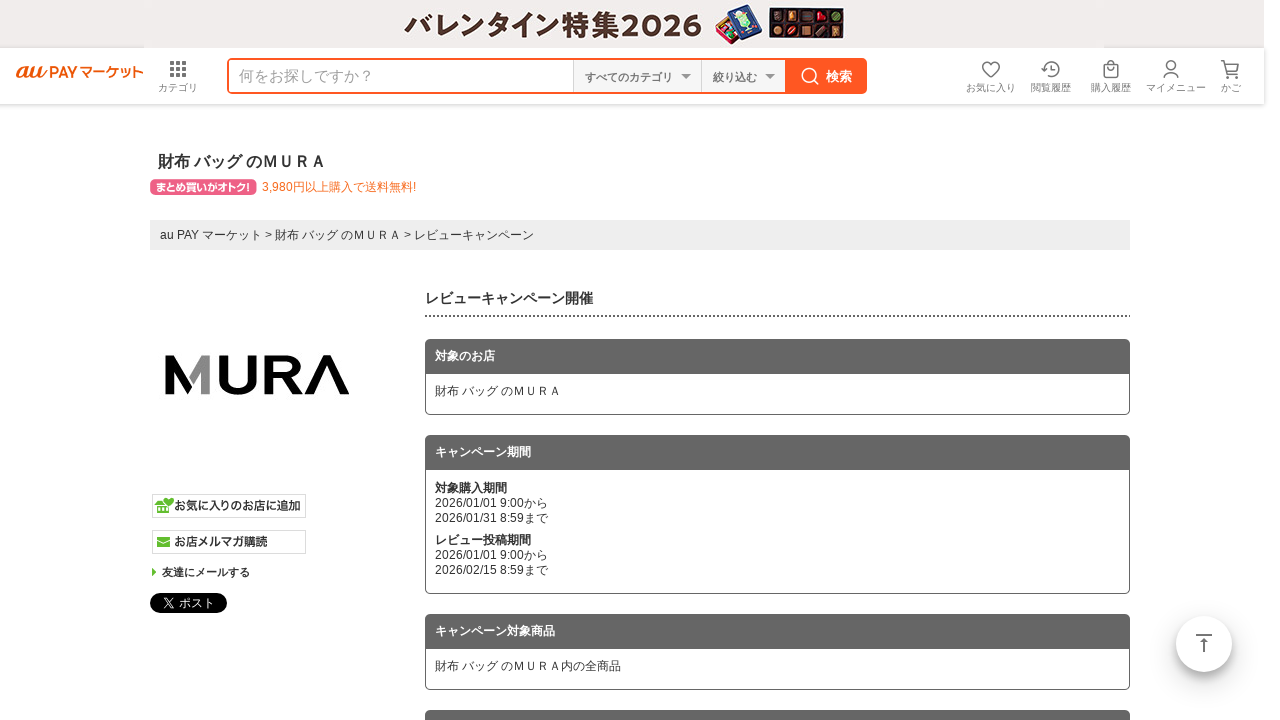

--- FILE ---
content_type: text/html;charset=Shift_JIS
request_url: https://wowma.jp/bep/m/kircpn1?user=39933148&spe_id=item_reviewcp
body_size: 15504
content:
<!DOCTYPE html PUBLIC "-//W3C//DTD XHTML 1.0 Transitional//EN" "http://www.w3.org/TR/xhtml1/DTD/xhtml1-transitional.dtd">
<html xmlns="http://www.w3.org/1999/xhtml" xml:lang="ja" lang="ja">
<head>
<meta http-equiv="X-UA-Compatible" content="IE=Edge" />
<link rel="alternate" media="handheld" href="https://wowma.jp" />
<link rel="shortcut icon" href="https://mgs01y1.wowma.net/pc/img/common/favicon.ico?query=20260119125039" />


<meta http-equiv="Content-Type" content="text/html; charset=Shift_JIS" />
<meta http-equiv="Content-Style-Type" content="text/css" />
<meta http-equiv="Content-Script-Type" content="text/javascript" />
<meta http-equiv="Cache-Control" content="no-cache">
<meta http-equiv="Pragma" content="no-cache">
<title>レビューキャンペーン開催｜[au PAY マーケット]</title>
<link type="text/css" href="/pc/css/common/import.css?15020901" rel="stylesheet" media="all" />
<link type="text/css" href="/pc/css/shopcate/shopcate.css" rel="stylesheet" media="all" />
<link type="text/css" href="/pc/css/shopcate/headersub_shop_01.css" rel="stylesheet" media="all" />




<script type="text/javascript">
	var ss_analytics = {
		serviceName : 'wowma',
		platform: 'pc_web'
	}
	if(location.host.match(/(stage|dev|local|test)/)) {
		ss_analytics['targetDev'] = true;
	}
	var ss_qid = String(new Date().getTime()) + '_' + String(Math.floor( Math.random() * 100000000 ));

	var ss_search_bar_click_log = function(query, input) {
		ss_ev('search_bar_click', {
			query: query,
			input: input
		});
	};

  // suggest実行時のクエリIDを保管
  var last_ssg_qid = '';

	
		
			
				
			
		
	
</script>
<img height="1" src="https://sync.wowma.jp/rd" style="position:absolute;border:none;padding:0;margin:0;visibility:hidden;" width="1" alt="" />


<noscript><iframe src="//www.googletagmanager.com/ns.html?id=GTM-WT9H4G"
height="0" width="0" style="display:none;visibility:hidden"></iframe></noscript>
<script>(function(w,d,s,l,i){w[l]=w[l]||[];w[l].push({'gtm.start':
new Date().getTime(),event:'gtm.js'});var f=d.getElementsByTagName(s)[0],
j=d.createElement(s),dl=l!='dataLayer'?'&l='+l:'';j.async=true;j.src=
'//www.googletagmanager.com/gtm.js?id='+i+dl;f.parentNode.insertBefore(j,f);
})(window,document,'script','dataLayer','GTM-WT9H4G');</script>





<script type="text/javascript">
  var _gaq = _gaq || [];
  _gaq.push(['_setAccount', 'UA-13145545-6']);
  _gaq.push(['_setSampleRate', '60']);
  _gaq.push(['_setDomainName', 'wowma.jp']);

  _gaq.push(['_setCustomVar',1,'UserStatus','Nonmember',2]);




  _gaq.push(['_setCustomVar',3,'ShopId','39933148',3]);



  

  _gaq.push(['_setCustomVar',5,'UserId','',1]);
  _gaq.push(['_trackPageview']);

  (function() {
  var ga = document.createElement('script'); ga.type = 'text/javascript'; ga.async = true;
  ga.src = ('https:' == document.location.protocol ? 'https://' : 'http://') + 'stats.g.doubleclick.net/dc.js';
  var s = document.getElementsByTagName('script')[0]; s.parentNode.insertBefore(ga, s);
  })();
</script>

<script type="text/javascript">
  
    var join_date = '';
  
</script>

<script>

  function scPositiveSearch(searchHead){
    var keywordVal = searchHead.querySelector("input[name='keyword']").value;
    ss_search_bar_click_log(keywordVal,'');
  }


  function scPositiveSearchListing(srhArea){
    var keyword = srhArea.querySelector("[name='keyword']"); //キーワード
    var keywordVal = "";

    if(keyword){ keywordVal = keyword.value; }

    ss_search_bar_click_log(keywordVal,'');
  }
</script>


<script>
function ukClickLogSender(link,type,num,sku){
  setTimeout(function() {
    document.location.href = link.href;
  }, 100);
}
</script>

<script type="text/javascript">
  // dataLayerを初期化
  var dataLayer = dataLayer || [];

  dataLayer.push({
    'userCid': '',
    
    'userHashId': '541371957',

    // 拡張eコマース計測タグ
    
      
    
  });
  dataLayer.push({'event': 'ga-pv-ready'});
</script>

<script>
  var cookieAll = document.cookie; //cookie取得
  var cookieAllArray = cookieAll.split(';'); // ;で分割、配列
  var cookieUuKey; //UU_KEY格納変数の設定

  for(var cookie of cookieAllArray){ //個々
    var cookieSprit = cookie.split('='); //=で分割、配列
    if( cookieSprit[0] == ' UU_KEY'){ // 指定keyと一致
      var cookieUuKey = cookieSprit[1]; // 変数にvalueを格納
    }
  }

  var _user_id = ''; // Set to the user's ID, username, or email address, or '' if not yet known.
  var _session_id = cookieUuKey; // Set to a unique session ID for the visitor's current browsing session.

</script>

<script>(function(w,d,s,l,i){w[l]=w[l]||[];w[l].push({'gtm.start':new Date().getTime(),event:'gtm.js'});var f=d.getElementsByTagName(s)[0],j=d.createElement(s),dl=l!='dataLayer'?'&l='+l:'';j.async=true;j.src='https://www.googletagmanager.com/gtm.js?id='+i+dl;f.parentNode.insertBefore(j,f);})(window,document,'script','dataLayer','GTM-5TWF35T');</script>
<noscript><iframe src="https://www.googletagmanager.com/ns.html?id=GTM-5TWF35T"height="0" width="0" style="display:none;visibility:hidden"></iframe></noscript>

<script type="text/javascript">
  (function (url) {
    /*Tracking Bootstrap Set Up DataLayer objects/properties here*/
    if(!window.DataLayer){
      window.DataLayer = {};
    }
    if(!DataLayer.events){
      DataLayer.events = {};
    }
    DataLayer.events.SPIVersion = DataLayer.events.SPIVersion || "3.4.1";
    DataLayer.events.SiteSection = "1";

    var loc, ct = document.createElement("script");
    ct.type = "text/javascript";
    ct.async = true; ct.src = url; loc = document.getElementsByTagName('script')[0];
    loc.parentNode.insertBefore(ct, loc);
    }(document.location.protocol + "//tag.rmp.rakuten.com/122691.ct.js"));
</script>

<script>(function(w,d,s,l,i){w[l]=w[l]||[];w[l].push({'gtm.start':new Date().getTime(),event:'gtm.js'});var f=d.getElementsByTagName(s)[0],j=d.createElement(s),dl=l!='dataLayer'?'&l='+l:'';j.async=true;j.src='https://www.googletagmanager.com/gtm.js?id='+i+dl;f.parentNode.insertBefore(j,f);})(window,document,'script','dataLayer','GTM-5BB3ZCW');</script>
<script type="text/javascript">
  // ページビューイベント
  (function () {
    window.dataLayer = window.dataLayer || [];
    var cookieAll = document.cookie; //cookie取得
    var cookieAllArray = cookieAll.split(';'); // ;で分割、配列
    var cookieUuKey; //UU_KEY格納変数の設定
    for(var cookie of cookieAllArray){ //個々
      var cookieSprit = cookie.split('='); //=で分割、配列
      if( cookieSprit[0] == ' UU_KEY'){ // 指定keyと一致
        var cookieUuKey = cookieSprit[1]; // 変数にvalueを格納
      }
    }
    const searchParams = new URL(window.location.href).searchParams;
    const isCMSPage = window.location.href.indexOf('/event/page/') !== -1;

    var registerYear = ''.substr(0,4);
    var registerMonth = ''.substr(4,2);
    var registerDay = ''.substr(6,2);

    //ポイント3種
    

var total_points = null;
var normal_points = null;
var limited_points = null;



    const pageViewData = {
      // GTMイベント名
      event: 'page_view',
      // 訪問ページのURL計測
      page_url: window.location.origin,
      // 訪問ページのURL計測（パラメータあり）
      page_url_parameter: window.location.href,
      // 訪問ページのグループ
      page_group: isCMSPage ? 'mall_special' : 'mall_other',
      // ユーザID
      user_id: null,
      // セッションID
      session_id: cookieUuKey,
      // デバイスタイプ
      device_type: 'PC-Web',
      // 会員・非会員情報
      member_type: 'Not-Login',
      // 新規・既存
      new_repeat: 'Not-Login',
      // spe_idリクエストパラメーター
      event_param_speid: searchParams.get('spe_id'),
      // waddリクエストパラメーター
      event_param_wowad: searchParams.get('wadd'),
      // aff_id
      aff_id: '' || null,
      // スマプレユーザステータス、入会中・未入会
      premium_status: 'N',
      // クレカ保有情報、未保有・保有・ゴールドクレカ保有
      card_status: null,
      // au回線あり
      au_user: null,
      // 会員種別
      account_type: null,
      // ユーザ性別
      user_sex_type: null,
      // ユーザ年齢
      user_age: null,
      // 検索ワード
      search_word: '',
      //　店舗ID
      shop_id: '',

      // マーケGTMで必要なデータ（こちらのオブジェクトを修正するとマーケGTMで影響が出るためわかりやすいようにオブジェクトで分ける）
      marketingGtmData:{
        // 入会日
        register_datetime: '' && registerYear && registerMonth && registerDay ? new Date(`${registerYear}/${registerMonth}/${registerDay}`).getTime() : null,
        // クーポン切れ日数
        coupon_limit_date: '' ? new Date('').getTime() : null,
        // 地域（都道府県コード）
        prefecture_id: '' ? Number('') : null,
        // 利用可能クーポン総数
        coupon_count: '' ? Number('') : null,
        // 利用可能ポイント（合計ポイント）
        total_points: total_points ? Number(total_points) : null,
        // pontaポイント
        normal_points: normal_points && !(normal_points === '-1') ? Number(normal_points.replaceAll(',', '')) : null,
        // Pontaポイント（au PAY マーケット限定）
        limited_points: limited_points && !(limited_points === '-1') ? Number(limited_points.replaceAll(',', '')) : null,
        // au WALLETクレジットカード契約状態コード
        au_pay_credit_card_st: '' || null,
        // 現在の還元ポイント率
        point_rate: '' || null,
        // 通信料金合算ご利用可能額
        au_carrier_payment: '' ? Number('') : null,
        // auWalletカード残高
        au_wallet_charge: '' ? Number('') : null,
        // 初回購入フラグ
        first_purchase_flg: false,
        // ショップコード
        shop_code:'39933148',
        // 商品情報
        products:[]
      }
    };

    // 店舗カテゴリ検索結果ページの場合
    
    // 店舗ページ、店舗plusページ、店舗内検索、店舗特集の場合
    
    window.dataLayer.push(pageViewData);
  })();

</script>



</head>





<body class="shopcate" id="ircpDetail">
	<div id="wrap">
		
































































  














































































































	





































	
	
	
	
	

























































<!-- キャンペーン期間定義設定 -->







































<!-- キャンペーン期間定義設定 -->


	
	
	
	
	
















































































<!--[if lte IE 8]>
<link href="/pc/pjt1.0.0/css/common/sass/ie8.css" rel="stylesheet">
<script src="//html5shim.googlecode.com/svn/trunk/html5.js"></script>
<script src="/pc/pjt1.0.0/js/polyfill/rem.min.js"></script>
<script src="/pc/pjt1.0.0/js/polyfill/selectivizr-min.js"></script>
<![endif]-->

<link href="/pc/pjt1.0.0/css/common/sass/oldContHead01.css?19013101" rel="stylesheet">
<link href="/pc/pjt1.0.0/css/suggest/suggest.css?16042101" rel="stylesheet">





































































  
  
  
  

  
  

  
  
  
  

  
  




  
  

  
  

  
  

  
  

  
  

  
  







































































  
























































































    
    

    
    




















































































   
   

















































  
  













  































































































































  













  
  
  
  



  



























































  
  

















    

    







<div class="hdFixDom">



  

  
      

      

        <div id="feaHeaderPRCommonPromotion" style="display: none;">
          
          {

	"promo_id": "915855654",
	"url": "/feature/valentine",
	"color_code": "#f1edec",
	"image_url": "https://imgu-a.wowma.net/exud/promotion/bulk/13620/20260116144747_01_001.jpg",
	"alt": "ブランドチョコが大集合！バレンタイン特集"	

}

        </div>

        <script>
          const element = document.querySelector("#feaHeaderPRCommonPromotion");
          const data = element.textContent;

          const check = (conditon) => {
            if(conditon) throw new Error();
          }

          const template = (json) => {

            const target = json.url.startsWith("http") ? 'target="_blank"' : "";

            return `<div class="fea_headPR01" style="height: 48px; text-align: center; background-color: ${json.color_code};">
              <p>
                <a href="/bep/m/prom90?id=${json.promo_id}" onclick="(() => window.trEventClick(event.target, 'HEADER', 'HeaderPR', '191543_${json.promo_id}'))(event);" ${target}>

                    <img src="${json.image_url}" alt="${json.alt}"/>

                </a>
              </p>
            </div>`;
          }

          try {
            check(data === undefined || data === null || data === "");
            const jsonData = JSON.parse(data);
            check(jsonData  === undefined || jsonData === null || Object.keys(jsonData).length === 0);

            if(!jsonData.url.startsWith("http")){
              const path = new URL(window.location.href)?.pathname;
              const matchedUrl = jsonData.url.match(/^\/[^/]+\/[^/]+/);
              const url = matchedUrl ? matchedUrl[0] : jsonData.url;

              check(path.includes(url));
            }

            element.innerHTML = template(jsonData);
            element.style.display = "block";
          } catch(error) {

            if(element) element.remove();
          }
        </script>
    
  


  

  
    






	
	
	
	



	
	








  





  
    
    
    
























    












































	





    

















	

    

<!-- キャンペーン期間定義設定 -->


























    
  







  
    <script>
  window.userInfo = {};
  (function(userInfo) {

    var cart_num = parseInt('0'.replace(/[^0-9]/g, ''), 10);
    userInfo.cart_num = isNaN(cart_num) ? 0 : cart_num;

    userInfo.aff_id = null;

    userInfo.login_user_info = {};
    var info = {};

    userInfo.login_user_info.seq_user_hash = 541371957;

    
      
      
      

      

      

      userInfo.login_user_info = info;

    
    userInfo.login_user_info.seq_user_hash = 541371957;
  })(window.userInfo);
</script>

  
  
    <script>
      window.onpreHeaderDetailSearchOption = {
        isSearchPage: false,
        condition: {
          queryString: null,
          queryParams: {
            keyword: '',
            non_keyword: '',
            clow: '',
            chigh: '',
            sff: null,
            ts_scope: null,
            bplow: null,
            rvcf: null,
            user: '',
            dt: '',
            premium_flg: null,
            ponta_flg: null,
            pppd_scope: null,
          }
        },
        facet: {
          dealTypes: null,
          shops: null,
        },
        currentCategoryInfo: null
      };
      
      
    </script>
    <div id="wowma-ui-header"></div>
  



  
  
    
  

  

  
    
  






  

</div>


		<div id="contents" class="clearfix">

			
<div id="headersub_shop_01">
		<div class="shopheader box">
		    <div class="shoptitle">
		        <h1 class="font_size16">財布 バッグ のＭＵＲＡ</h1>
				<p class="bulkbuying">

					
							
	
	
	
	<em>3,980円以上購入で送料無料!</em>
	


							
					

				</p>
		    </div>
		</div>
</div>


				<div id="container">
					<ul class="topicpass">
						<li><a href="https://wowma.jp/">au PAY マーケット</a></li>
						<li> &gt; </li>
						<li><a href="/user/39933148">財布 バッグ のＭＵＲＡ</a></li>
						<li> &gt; </li>
						<li>レビューキャンペーン</li>
					</ul>


					<div id="main">

						<h3 class="page_ttl font_size14">レビューキャンペーン開催</h3>

						

						<div class="shopinfo_detail">

							<div class="box_gray">
								<p class="title">対象のお店</p>
								<div class="body">
									<p><a href="/bep/m/kshop?user=39933148">財布 バッグ のＭＵＲＡ</a></p>
								</div>
							</div>

							<div class="box_gray">
								<p class="title">キャンペーン期間</p>
								<div class="body">
									<p>
										<em>対象購入期間</em><br />
										2026/01/01&nbsp;9:00から<br />
										2026/01/31&nbsp;8:59まで<br />
									</p>
									<p>
										<em>レビュー投稿期間</em><br />
										2026/01/01&nbsp;9:00から<br />
										2026/02/15&nbsp;8:59まで
									</p>
								</div>
							</div>

							<div class="box_gray">
								<p class="title">キャンペーン対象商品</p>
								<div class="body">
									<p><a href="/user/39933148/list/?rvcf=Y">財布 バッグ のＭＵＲＡ内の全商品</a></p>
								</div>
							</div>

							<div class="box_gray">
								<p class="title">プレゼント内容</p>
								<div class="body">
									<p>対象商品購入後、その商品のレビューを投稿してくれた方、全員にもれなく<span class="points">商品購入金額の5％</span>分のポイントをプレゼントします。</p>
                  <p>※商品購入金額はクーポン・ポイント利用前の商品代金×購入個数を指します。</p>
									<p>本キャンペーンのポイントは、商品レビュー投稿および、商品購入時のポイント確定後24時間以内にプレゼントされます。プレゼントされたポイントは[マイページ]-[ポイント履歴]で確認ができます。</p>
								</div>
							</div>

							<div class="box_gray">
								<p class="title">対象者</p>
								<div class="body">
									<p>開催期間中に対象商品を購入し、商品レビュー投稿の有効期限までに商品レビュー投稿を完了したau&nbsp;PAY&nbsp;マーケット会員の方</p>
                  <p>※レビュー評価の高低は問いません。</p>
									<p>※商品レビュー投稿は[マイページ]-[購入履歴]-[商品レビューを書く]より可能です。</p>
								</div>
							</div>

							<div class="box_gray">
								<p class="title">注意事項</p>
								<div class="body">
                  <p>商品レビュー投稿は、会員規約に基づいて投稿してください。</p>
                  <p>虚偽または架空の購入に対するレビュー、商品レビューの公平性を害するような不適切なレビュー投稿はできません。</p>
									<p class="caution">会員登録されていない方の購入は、キャンペーンの対象となりません。購入後、引き継ぎ入会を行った際は対象になります。</p>
									<p>送料、代引手数料等は購入金額に含みません。</p>
									<p>次の場合はポイントをプレゼントすることができません。<br />
										・ポイントをプレゼントするまでに購入がキャンセルとなった場合<br />
										・ポイントをプレゼントするまでに退会された場合<br />
										・会員規約に違反する行為を行った場合や、違反行為により退会処分となった場合(<a href="/tutorial/kiyaku_top.html">会員規約</a>)
									</p>
								</div>
							</div>

						<!-- //#shop_info_detail --></div>

						

					<!-- //#main --></div>

					<div id="nav">
						
	
		
			
	<h3 class="shopboard"><a href="/user/39933148"><img src="https://ic4-a.wowma.net/mi/gr/116/imgu-a.wowma.net/exua/mbshop/39933148/39933148_0.jpg" width="210" /></a></h3>


		
	




								
		    




		
		
				<ul class="sns_btn mt10">
					<li class="okinishop">
<a href="/bep/m/mblmyp07t?exhibiter_id=39933148&new_shop_name=&sc_pm=aDJ5NnBtcm1LazoxNzY4OTAwOTk1NDA5" rel="/bep/m/mblmyp07t?exhibiter_id=39933148&new_shop_name=&sc_pm=aDJ5NnBtcm1LazoxNzY4OTAwOTk1NDA5"><img src="/pc/img/flpro/bt_okishop.png" width="158" height="28" alt="お気に入りのお店に追加" /></a>
</li>

                    <li><a href="/bep/m/dm40?user=39933148"><img src="/pc/img/shopcate/btn_shop_mlmg.gif" width="158" height="28" alt="お店メルマガ購読" /></a></li>

					
							<li class="mailto mb05"><a href="mailto:?body=https://wowma.jp%2fuser%2f39933148%3faff_id%3ddsfrPmls">友達にメールする</a></li>
					

					
						<li class="sns_gg">
							<div class="g-plusone" data-annotation="bubble" data-size="medium" data-count="true" data-href="https://wowma.jp/user/39933148?aff_id=dsfrPgps"></div>
							<script type="text/javascript" src="https://apis.google.com/js/plusone.js">
							{lang: 'ja'}
							</script>
						</li>
					

					<li class="sns_fb mb05">
						<div id="fb-root"></div>
						<script type="text/javascript">
						(function(d, s, id) {
							var js, fjs = d.getElementsByTagName(s)[0];
							if (d.getElementById(id)) return;
							js = d.createElement(s); js.id = id;
							js.src = "//connect.facebook.net/ja_JP/all.js#xfbml=1&appId=402901866451104";
							fjs.parentNode.insertBefore(js, fjs);
						}(document, 'script', 'facebook-jssdk'));
						</script>
						<div class="fb-like" data-send="false" data-layout="button_count" data-width="105" data-show-faces="false" data-href="https://wowma.jp/user/39933148?aff_id=dsfrPfbs"></div>
					</li>

					<li class="sns_tw">
						<a href="https://twitter.com/share" data-url="https://wowma.jp/user/39933148?aff_id=dsfrPtws" class="twitter-share-button" data-lang="ja">ツイート</a>
						<script type="text/javascript" src="https://platform.twitter.com/widgets.js" charset="utf-8"></script>
					</li>
				</ul>

					</div>

			<!-- #container --></div>
		<!-- /#contents --></div>

		<link href="/pc/pjt1.0.0/css/common/sass/oldContFoot01.css?19013101" rel="stylesheet">
<link href="https://mgs01y1.wowma.net/assets/css/common/material-design-iconic-font/css/material-design-iconic-font.css?query=20260119125039" rel="stylesheet">
<link href="https://mgs01y1.wowma.net/assets/wowma-icons/wowma-icons.css?query=20260119125039" rel="stylesheet" />



<div class="js-flotingActBtn-top js-sScroll-top modFAB01">
	<div>
		<a href="javascript:void(0);" class="stIconMd-vertical-align-top">ページトップ</a>
	</div>
</div>







<footer class="pageBottomContent pbc">

  <div class="modPagetop01">

    <div class="inner">
      <p class="js-sScroll-top">
        
        <a href="javascript:void(0);" class="stIconMd-vertical-align-top">ページトップ</a>
        
      </p>
    </div>
  </div>


  <div class="inner">
    
      <div id="uniFooterDataEmptyDiv" data-sex-type=""></div>

      <ul class="uniFooterTopicList" id="uniFooterTopicList"></ul>

      <section class="uniFooterCateList mt24">
        <div class="uniConHeading01">
          <div class="bd">
            <h2 class="uniTitle">注目のカテゴリ</h2>
          </div>
        </div>
        <div class="uniLinkList01">
          <ul class="clearfix footerCateList">
            <li><a href="/category/5103" class="gpFontSizeLN">レディースダウン</a></li>
            <li><a href="/category/5108" class="gpFontSizeLN">レディースニット</a></li>
            <li><a href="/category/5005" class="gpFontSizeLN">メンズダウン</a></li>
            <li><a href="/category/4508" class="gpFontSizeLN">財布</a></li>
            <li><a href="/category/58" class="gpFontSizeLN">腕時計</a></li>
            <li><a href="/category/361715" class="gpFontSizeLN">かに</a></li>
            <li><a href="/category/360901" class="gpFontSizeLN">おせち2019</a></li>
            <li><a href="/category/33" class="gpFontSizeLN">スタッドレスタイヤ</a></li>
            <li><a href="/category/4014" class="gpFontSizeLN">スノーボード</a></li>
            <li><a href="/category/3101" class="gpFontSizeLN">こたつ</a></li>
            <li><a href="/category/5319" class="gpFontSizeLN">暖房器具</a></li>
            <li><a href="/category/3116" class="gpFontSizeLN">あったか寝具</a></li>
          </ul>
        </div>
      </section>

      <section class="uniFooterPrArea mt24">
        <ul class="clearfix">
          <li class="prBox">
            <div class="prBoxInner">
              <h3 class="uniTitle shop stIconMd-store">
                au PAY マーケットへの出店をご検討の方へ
              </h3>
              <ul class="mt8 clearfix">
                <li class="item"><a href="https://wowma.shop/" class="gpFontSizeLN gpFontBold">出店のご案内</a></li>
                <li class="item"><a href="https://kcf.wowma.jp/l/310611/2018-02-02/n7s8w" class="gpFontSizeLN gpFontBold">出店のお申込み</a></li>
                <li class="item"><a href="https://wowma.shop/plan.html" class="gpFontSizeLN gpFontBold">出店料金について</a></li>
                <li class="item"><a href="https://wowma.jp/bep/m/applex1?type=CBDL" class="gpFontSizeLN gpFontBold">資料のご請求</a></li>
                <li class="item"></li>
                <li class="item"><a href="mailto:wowma_entry@au-cl.co.jp" class="gpFontSizeLN gpFontBold">出店に関するお問い合わせ</a></li>
                <li class="item"></li>
                <li class="item"><a href="https://manager.wowma.jp/wmshopclient/top/index" class="gpFontSizeLN gpFontBold" target="_blank">出店済みの店舗さまはこちら</a></li>
              </ul>
            </div>
          </li>
          <li class="prBox">
            <div class="prBoxInner">
              <h3 class="uniTitle app">
                au PAY マーケットアプリ
              </h3>
              <p class="mt16 gpFontSizeLN">
                アプリならサクサク読み込み♪ストレスフリーにお買い物！
              </p>
              <ul class="appQr clearfix">
                <li class="qrItem ios">
                  <div class="qrWrap">
                    <span>iPhone版アプリ</span>
                    <a href="https://app.adjust.com/i5z1r8" target="_blank" class="footerAppStoreBanner">
                      <img src="/assets/images/common/btn/btn_ios_app_002.png" alt="iPhone版アプリ" width="auto" height="40px" />
                    </a>
                  </div>
                </li>
                <li class="qrItem android">
                  <div class="qrWrap">
                    <span>Android版アプリ</span>
                    <a href="https://app.adjust.com/brv7rg" target="_blank" class="footerAppStoreBanner">
                      <img src="/assets/images/common/btn/btn_android_app_001.png" alt="Android版アプリ" width="auto" height="40px" />
                    </a>
                  </div>
                </li>
              </ul>
            </div>

          </li>
        </ul>
      </section>

      <div class="gpCol3Box">
        <div class="inner">
          <div>
            <div class="modLinkList01 stBgGrey20 gpDepth00">
              <ul>
                <li><a href="https://wowma.jp?spe_id=c_ft01" class="stIconMd-home">au PAY マーケット トップ</a></li>
                <li><a href="/tutorial/beginner/index.html?spe_id=c_ft01" class="stIconMd-explore">はじめてご利用の方</a></li>
                <li><a href="/event/affiliate/index.html?spe_id=c_ft01" class="stIconMd-local-atm">アフィリエイトプログラム</a></li>
                <li><a href="https://wowma.jp/sitemap/index.html?spe_id=c_ft01" class="stIconMd-map">サイトマップ</a></li>
                <li><a href="/user_guide/logistics-2024" class="stIconMd-local-shipping">物流2024年問題への対応</a></li>
              </ul>
            </div>
          </div>

          <div>
            <div class="modLinkList01 stBgGrey20 gpDepth00">
              <ul>
                <li><a href="https://faq.wowma.jp/policy/90010.php?spe_id=c_ft01" class="stIconMd-business">運営会社</a></li>
                <li><a href="/tutorial/kiyaku_top.html?spe_id=c_ft01" class="stIconMd-description">ご利用規約</a></li>
                <li><a href="https://faq.wowma.jp?spe_id=c_ft01" class="stIconMd-help">ヘルプ・お問い合わせ</a></li>
                <li><a href="/tutorial/safesupport/index.html?spe_id=c_ft01" class="stIconMd-verified-user">安心・安全への取り組み</a></li>
              </ul>
            </div>
          </div>

          <div>
            <div class="modLinkList01 stBgGrey20 gpDepth00">
              <ul>
                <li><a href="https://wowma.jp/bep/m/applex1?type=goiken" class="stIconMd-speaker-notes">ご意見BOX</a></li>
                <li><a href="/sp/compensation.html?spe_id=c_ft01" class="stIconMd-local-mall">お買いもの補償サービス</a></li>
                <li><a href="/tutorial/privacy.html?spe_id=c_ft01" class="stIconMd-https">プライバシーポリシー</a></li>
                <li><a href="/user_guide/webaccessibility" class="stIconMd-accessibility">ウェブアクセシビリティの取り組み</a></li>
              </ul>
            </div>
          </div>
        </div>
      </div>
    
  </div>

  
    <div class="copyright">
      <p class="inner">
        <small>
          <span>&copy;</span> 2016 KDDI/au Commerce &amp; Life, Inc.
        </small>
      </p>
    </div>
  

</footer>


	<!-- /#wrap --></div>


	
  <div id="js-searchModal-content" class="js-none">
    <div class="js-suggest sgst">
	<form action="/bep/m/klist3" method="get" class="js-suggest-form js-searchModal-form" onsubmit="scPositiveSearch(this);">
		<input type="hidden" name="e_scope" value="O">
		<input type="hidden" name="at" value="FP">
		<input type="hidden" name="non_gr" value="ex">

		
		<input type="hidden" name="e" value="tsrc_topa_v">
		

		<div class="js-placeholder modInputText01 stSearchBox">
			<a href="javascript:void(0);" class="js-searchModal-close stSearchBox_returnBtn stIconMd-arrow-back">戻る</a>
			<a href="javascript:void(0);" class="js-placeholder-delBtn js-none stSearchBox_deleteTextBtn stIconMd-cancel">削除</a>
			<p>
				<input class="js-suggest-inputKeyWord js-placeholder-inputKeyWord" placeholder="すべての商品から探す" type="search" name="keyword" value="">
			</p>
		</div>
	</form>

	<div class="js-suggest-wordsdate modLinkList01 stSuggest js-none"></div>


	<div class="js-suggest-categorydate modLinkList01 stSuggest">
		<p class="mAll16 mb8 gpFontBold hexB54">おすすめカテゴリ</p>
		<ul>
			
			<li>
				<a href="https://wowma.jp/ctg3/51" class="stIconMd-apps">レディースファッション</a>
			</li>
			<li>
				<a href="https://wowma.jp/ctg3/45" class="stIconMd-apps">バッグ・財布・ファッション小物</a>
			</li>
			<li>
				<a href="https://wowma.jp/ctg3/50" class="stIconMd-apps">メンズファッション</a>
			</li>
			<li>
				<a href="https://wowma.jp/ctg3/4207" class="stIconMd-apps">ダイエット・健康食品</a>
			</li>
			<li>
				<a href="https://wowma.jp/ctg3/47" class="stIconMd-apps">ビューティ・コスメ</a>
			</li>
			<li>
				<a href="https://wowma.jp/category/list/index.html#anc-otherCate" class="stIconMd-apps">その他</a>
			</li>
			
			<li>
				<a href="https://wowma.jp/user/26621972" class="stIconMd-store-mall-directory">スマホケース</a>
			</li>
		</ul>

		<hr class="modPartition01">
		<ul>
			<li>
				<a href="https://wowma.jp/search/shopSearch.html" class="stIconMd-store-mall-directory">お店で検索する</a>
			</li>
		</ul>

	</div>
</div>


  </div>


  

  


<!-- キャンペーン期間定義設定 -->


	
	
	
	
	









<script>
	var kmwr15CookieEnd = new Date("2017/10/21 09:59");
	var kmwr15LoginFlag;
	var kmwr15UsrID;

	
</script>


<script src="https://mgs01y1.wowma.net/assets/pjt2.0.0/js/common/vendors.min.js?query=20260119125039" charset="UTF-8"></script>

<script src="https://mgs01y1.wowma.net/assets/js/common/libs/polyfill.min.js?query=20260119125039" charset="UTF-8"></script>
<script src="https://mgs01y1.wowma.net/assets/js/common/base/renew_common_base_jq_v1.9.1.min.js?query=20260119125039"></script>
<script src="https://mgs01y1.wowma.net/pc/pjt1.0.0/js/common/base/renew_common_base.min.js?query=20260119125039"></script>
<script charset="utf-8" src="https://mgs01y1.wowma.net/pc/pjt2.0.0/js/common/ui/bundle.min.js?query=20260119125039"></script>
<script>
	window.USER_ATTR_UID_HASH = '';
	
		window.USER_ATTR_UID_HASH = 541371957;
	
</script>
<script src="https://mgs01y1.wowma.net/assets/js/common/libs/suggest/renew_suggest_kana-1.0.6-min.js?query=20260119125039"></script>
<script>
  window.categoryJson = {
    "26" : "Apple",
    "29" : "おもちゃ・趣味",
    "30" : "アクセサリー・ジュエリー",
    "31" : "インテリア・寝具",
    "32" : "インナー・ルームウェア",
    "33" : "カー用品・バイク用品",
    "34" : "キッズベビー・マタニティ",
    "35" : "キッチン・食器・調理",
    "36" : "グルメ・食品",
    "37" : "ゲーム機・ゲームソフト",
    "38" : "コンタクトレンズ・カラコン",
    "39" : "スイーツ・お菓子",
    "40" : "スポーツ・アウトドア",
    "41" : "スマホ・タブレット・モバイル通信",
    "42" : "ダイエット・健康",
    "43" : "チケット・金券・カタログギフト",
    "44" : "テレビ・オーディオ・カメラ",
    "45" : "バッグ・財布・ファッション小物",
    "46" : "パソコン・PC周辺機器",
    "47" : "ビューティ・コスメ",
    "48" : "ビール・ワイン・お酒",
    "49" : "ペット・ペットグッズ",
    "50" : "メンズファッション",
    "51" : "レディースファッション",
    "52" : "医療・介護・医薬品",
    "53" : "家電",
    "54" : "日用品・文房具・手芸用品",
    "55" : "本・コミック・雑誌",
    "56" : "楽器・音響機器",
    "57" : "水・ソフトドリンク・お茶",
    "58" : "腕時計",
    "59" : "花・ガーデン・DIY工具",
    "60" : "車本体・バイク原付本体",
    "61" : "音楽・映像",
    "96" : "電子書籍"
  }
</script>

<script src="https://mgs01y1.wowma.net/pc/pjt2.0.0/js/suggest/suggestKeywordBox_b.min.js?query=20260119125039"></script>
<script src="https://mgs01y1.wowma.net/pc/pjt2.0.0/js/common/footer_category.min.js?query=20260119125039"></script>
<script src="https://mgs01y1.wowma.net/pc/pjt2.0.0/js/common/footer_topic.min.js?query=20260119125039"></script>
<!--[if lte IE 8]>
<script src="/pc/pjt1.0.0/js/polyfill/rem.min.js"></script>
<script src="/pc/pjt1.0.0/js/polyfill/selectivizr-min.js"></script>
<![endif]-->



<script src="https://mgs01y1.wowma.net/assets/pjt2.0.0/js/common/common_AB.min.js?query=20260119125039"></script>

<script>
	//既存ページ用
	var $jqv200 = $.noConflict(true);
	$jqv200(document).ready(function(){
    	(function($){
			jsLazyLoad.js(
				[
					//jsLoadFileListが定義されているかどうか
					'https://mgs01y1.wowma.net/assets/js/common/base/renew_base_jq_easing.v1.3.min.js?query=20260119125039',
					'https://mgs01y1.wowma.net/pc/pjt2.0.0/js/common/oldCommon.min.js?query=20260119125039',

					//共通Library
					'https://mgs01y1.wowma.net/pc/pjt1.0.0/js/common/libs/renew_pc_common.min.js?query=20260119125039',
					
				],
				function(){
					/*
					実行function
					---------------------------------*/
					//sideNav
					// 西松屋かBrandsquareの時に実行する
					if (window.isNsmPage || window.isBrandsquarePage) {
						$("#js-drawr-left").sideNav({
							panel : ".js-drawr-left-panel",
							windowLengthToHide: 1500
						});
						$("#js-drawr-left").click(function(){
							var myClass = $(this).hasClass("js-active");
							if(myClass){
								$.cookie('uniMenuCookie01','open', {expires:365,path:'/'});
							}else{
								$.cookie('uniMenuCookie01','close', {expires:365,path:'/'});
							}
						});
						if($.cookie("uniMenuCookie01") == "close"){
							$(".js-drawr-left-panel").addClass("js-none");
							$("body").addClass("js-sideNav-hide js-sideNav-bgHide");
						}
						var windowWidth = $(window).width();
						if(windowWidth < 1500){
							if($.cookie("uniMenuCookie01") == "open"){
								$("#js-drawr-left").trigger($.touch.click);
							}
						}
					}
					//初期訪問時にツールチップを表示
					if(!$.cookie("coo_unifirstVisitedFlag")){
						function uniFadeOut(){
							function uniStyleDelete(){
								$(".js-startShowCache").removeAttr("style");
							}
							setTimeout(function(){
								$(".js-startShowCache").fadeOut(1000,uniStyleDelete)
							},5000);
						}
						$(".js-startShowCache").fadeIn(1000,uniFadeOut);
						$.cookie('coo_unifirstVisitedFlag','visited', {expires:1,path:'/'});
					}
					// tabSliderPC
					$(".js-tabSlider-02").tabSliderPC({
						tabInner : ".js-tabSlider_inner",
						tabList : ".js-tabSlider_list",
						tabActionBlock : false,
						toLeft : ".js-tabSlider_toLeft",
						toRight : ".js-tabSlider_toRight"
					});
					// tabSliderCustom (Category Nav)
					$(".js-tabSlider-categoryNavTabArea").tabSliderCustom({
						tabInner : ".js-tabSlider-categoryNav .js-tabSlider_inner",
						tabList : ".js-tabSlider-categoryNav .js-tabSlider_list",
						tabActionBlock : false,
						toLeft : ".js-tabSlider-categoryNav .js-tabSlider_toLeft",
						toRight : ".js-tabSlider-categoryNav .js-tabSlider_toRight"
					});
					// tabActionPC
					$(".js-tabAction-02").tabActionPC({
						tab:".js-tabAction-tab",
						panel:".js-tabAction-panel",
						panelElem:".js-tabAction-elem",
						useTabSlider: true,
						tabInner: ".js-tabSlider_inner",
						ajax:[
							true, {
								type:"html",
								callback:function(){}
							}
						]
					});
					//tabAction ajax
					$(".js-tabAction-002").tabAction({
						tab : ".js-tabAction-tab",//タブエレメント
						panel : ".js-tabAction-panel",//表示エリア
						panelElement : ".js-tabAction-elem",//表示コンテンツエリア
						ajax : [
							true,
							{
								type : "html",
								callback : (function(){
								})
							}
						]//ajax
					});
					//cartBatch
					$.cartBatch({
						batchIcon : ".js-cartBatch-icon"//バッチアイコンオブジェクトのクラス名
					});
					//info
					$(".js-infoList").infoList({
						dataListName : "data-infoList-id",//Cookieへ保存するdata属性name
						alertInfo : ".js-infoList-alert",//表示させるalert
						infoBatch : ".js-infoBatch-icon"//表示させるバッチ
					});

					/**
					 * 2017/09/19 Nマーク対応
					 * クーポン用のクッキーに古いものがあれば削除
					 * @author koji.kobayashi
					 */
					 var removeOldCookie = function(targetRemoveCookieKeyPrefix) {
						var allCookies = document.cookie.replace(/;\s?/g, ';');
						var allCookiesAry = allCookies.split(';');

						// 新しい順に並べ替えた同名のクッキー
						var sameKeyCookies = (function() {
							var aryFiltered =  allCookiesAry.filter(function(v) {
								if (v.indexOf(targetRemoveCookieKeyPrefix) > -1) {
									return v;
								}
							});
							return aryFiltered.sort(function(a,b) {
								if( a > b ) return -1;
								if( a < b ) return 1;
								return 0;
							});
						})();

						// エラーハンドル
						if (sameKeyCookies.length <= 1) {
							return;
						}

						// 古いクッキーキー
						var oldCookieKeys = (function(ary) {
							var result = [];
							for (var i = 1, l = ary.length; i < l; i++) {
								result.push(ary[i].split('=')[0]);
							}
							return result;
						})(sameKeyCookies);

						oldCookieKeys.forEach(function(v) {
							$.cookie(v, null);
							$.cookie(v, null, { path: '/'});
							$.cookie(v, null, { path: '/bep/m/klist3'});
							$.cookie(v, null, { path: '/bep/m/mblmyp01'});
							$.cookie(v, null, { path: '/elist'});
						});
					};
					removeOldCookie('data-infoList-id_coupon');
					removeOldCookie('data-infoList-id_point');


					// ↓既存のoldCookieRemove
					//cookie removie
					//var cookieVal1 = "data-infoList-id_coupon";
					var cookieVal2 = "shopName";
					var cookieVal3 = "shopCount";
					var cookieVal4 = "kaimwr1509Entry";
					//var cookieVal5 = "data-infoList-id_point";
					var cookieVal6 = "data-infoList-id_alert";
					var allcookies = document.cookie;
					function oldCookieRemove(targetCookie){
						var remCookieVal1 = allcookies.indexOf(targetCookie);
						var cookieVal1Length = targetCookie.length;
						var remCookieVal1Arr = [];
						function Val1Enter(remCookieVal1,strTarget){
							var start = remCookieVal1;
							var end = strTarget.indexOf(";", start);
							if(end == -1){
								end = strTarget.length;
							};
							var value = strTarget.substring(start, end);
							value = unescape(value);
							var VarStart = value.indexOf("=");
							var cookieVal1Key = value.substr(0,VarStart);
							remCookieVal1Arr.push(cookieVal1Key);
							// console.log(remCookieVal1Arr);
						}
						if(remCookieVal1!="-1"){
							Val1Enter(remCookieVal1,allcookies);
						}
						var cookiesMaster = allcookies;
						for (var i = 0; i <= 15; i++) {
							var remCookieVal1 = cookiesMaster.indexOf(targetCookie);
							cookiesMaster = cookiesMaster.slice(remCookieVal1 + cookieVal1Length, -1);
							remCookieValVar = cookiesMaster.indexOf(targetCookie);
							if(remCookieValVar!="-1"){
								Val1Enter(remCookieValVar,cookiesMaster);
							}else{
								break;
							}
						}
						var remCookieVal1ArrNum = remCookieVal1Arr.length;
						for (i = 0; i < remCookieVal1ArrNum; i++) {
							var cookieVal1Key = remCookieVal1Arr[i];
							//console.log(cookieVal1Key);
							$.cookie(cookieVal1Key, null);
							$.cookie(cookieVal1Key, null, { path : '/'});
							$.cookie(cookieVal1Key, null, { path : '/bep/m'});
							$.cookie(cookieVal1Key, null, { path : '/bep/m/klist3'});
							$.cookie(cookieVal1Key, null, { path : '/bep/m/mblmyp01'});
							$.cookie(cookieVal1Key, null, { path : '/elist'});
						}
					}
					//oldCookieRemove(cookieVal1);
					//oldCookieRemove(cookieVal5);
					oldCookieRemove(cookieVal6);
					var remCookieVal2 = allcookies.indexOf(cookieVal2);
					var remCookieVal3 = allcookies.indexOf(cookieVal3);
					var remCookieVal4 = allcookies.indexOf(cookieVal4);
					if(remCookieVal2 != -1){
							$.cookie(cookieVal2, null);
					}
					if(remCookieVal3 != -1){
							$.cookie(cookieVal3, null);
					}
					if(remCookieVal4 != -1){
							$.cookie(cookieVal4, null);
					}
			//cookie removie
					// imgLazyLoad(画像遅延読み込み)
					$("img.js-imgLazyLoad-01").imgLazyLoad({
						effect : 'fadeIn',
						effectspeed : $.transions.speed,
						event : "sporty01"
					});
					(function(){
						setTimeout(function(){
							$("img.js-imgLazyLoad-01").trigger("sporty01");//商品画像画像読み込み
						},500);
					})();
					//for tablet Dialog
					
						//dialogModal
						$(".js-dialogModal").dialogModal({
							trigger : ".js-dialogModal-trigger",//Modalリンク
							content : ".js-dialogModal-contests",//表示エリア
							contentWidth : "640",//コンテンツ横幅指定
							triggerClose : ".js-dialogModal-close",
							loadevents : false,// true or false
							ajax : [
								false,
								{
									type : "html",
									callback : (function(){})
								}
							]
						});
						//dialogModal(ajax)
						$(".js-dialogModal-ajax").dialogModal({
							trigger : ".js-dialogModal-trigger",//Modalリンク
							content : ".js-dialogModal-contests",//表示エリア
							contentWidth : "640",//コンテンツ横幅指定
							triggerClose : ".js-dialogModal-close",
							loadevents : false,// true or false
							ajax : [
								true,
								{
									type : "html",
									callback : (function(){})
								}
							]
						});
					
					//accordion(normal)
					$(".js-accordion").accordion({
						trigger : ".js-accordion-trigger",//トグルボタン
						content : ".js-accordion-contents",//トグル表示エリア
						triggerClose : ".js-accordion-close",//閉じるボタン
						toggleMove : true,//トップ移動アニメーション
						ajax : [
							false,
							{
								type : "html",
								callback : (function(){})
							}
						]//ajax
					});//end accordion
					//accordion(ajax)
					$(".js-accordion-ajax").accordion({
						trigger : ".js-accordion-trigger",//トグルボタン
						content : ".js-accordion-contents",//トグル表示エリア
						triggerClose : ".js-accordion-close",//閉じるボタン
						toggleMove : true,//トップ移動アニメーション
						ajax : [
							true,
							{
								type : "html",
								callback : (function(){})
							}
						]//ajax
					});//end accordion
					//FloatingActionButton
					// $('[class*=js-flotingActBtn-]').flotingActBtnPC();
					//sScroll(ページトップ)
					//$('[class*=js-sScroll-]').sScroll();
					var $wrap = $("#wrap");
					var mainContentTarget;
					var wrapFlag = $wrap.html() ? true : false;//既存:true 新規:false
					if(wrapFlag){
						mainContentTarget = $("#wrap");
					}else{
						mainContentTarget = $(".css-scrollWrapper");
					}
					var headerHeight = $(".hdFixDom").height();
					var headerFooter = $(".pageBottomContent").height();
					//pc用ページトップと別ページアンカー（overflow内専用スムーススクロール）
						var durationSet = 500;
						var easingSet = "swing";
						$(".js-sScroll-top a").click(function(){
								$("html body").animate({
									scrollTop: 0
								});
								mainContentTarget.animate({
									scrollTop: 0
								} ,{
									duration: durationSet,
									easing: easingSet
								});
						});
						var url = location.href;
						function smoothScroller(parts){
							mainContentTarget.scrollTop(function(){
								return false;
							});
							var target = parts[1];
							var target_offset = $("#"+target).offset();
							if (target_offset === undefined) {
								target_offset = $("[name*='"+ target +"']").offset();
							}
							var target_top = target_offset.top - headerHeight;
							mainContentTarget.animate({
								scrollTop: target_top
							} ,{
								duration: durationSet,
								easing: easingSet
							});
							return false;
						}
						if(url.indexOf("#") != -1) {
							var parts = url.split("#");
							smoothScroller(parts);
						}
						$("a[href^=#]").click(function(){
							var parts = $(this).attr("href").split("#");
							smoothScroller(parts);
						});
					//pc用ページトップと別ページアンカー（overflow内専用スムーススクロール）
					//ここまで
					//contentsの高さ調整
						// var windowHeight = $(window).height();
						// if(wrapFlag){
						// 	mainContentTarget.find("#contents").css({"min-height":windowHeight - headerHeight - headerFooter});
						// 	$(".leftDrawer").css({"min-height":windowHeight - headerHeight});
						// }else{
						// 	mainContentTarget.css({"height":windowHeight});
						// }
					//contentsの高さ調整
					//ここまで
					//searchModal
					$.searchModal();
					
					//if safari privateBrowser is not a suggest
					isSupported: window.localStorage ? (function() {
						try {
							var checkKey = '__H5_WEB_STORAGE_CHECK__';
							window.localStorage.setItem(checkKey, 1);
							window.localStorage.getItem(checkKey);
							// searchSuggest
							$(".js-suggest").suggest();
							return true;
						} catch (e) {
							return false;
						}
					})() : false;
					// user情報が空で送信されると空ユーザーと店舗情報が入らないためjsで制御
					var toggleUserName = function (_this) {
						if(_this.val() === '') {
							_this.attr('name','');
						} else {
							_this.attr('name','user');
						}
					}
					// セレクトボックスが切り替わったら
					$('.js-userSelectBox').on('change',function () {
						toggleUserName($(this));
					});
					$(window).on('load onpageshow',function () {
						// ロード、デフォルドで初期化
						$('.js-userSelectBox').each(function (){
							toggleUserName($(this));
						})
					});
					//フォーム内をリセット
					$(".js-formClear").click(function(e){
						e.preventDefault();
						$(this).closest("form")
							.find("input[type='text'], input[type='tel'], input[type='number'], select").val("").end()
							.find("input[type='checkbox']").prop('checked', false);
						$('.js-uksuggest').val('');
						// リセット時にデータを店舗データを初期化
						if($(this).parents('form').length > 0 && $(this).parents('form').find('.js-userSelectBox')) {
							toggleUserName($(this).parents('form').find('.js-userSelectBox'));
						}
					});
					// 詳細検索
					$('.js-searchDetail-showBtn').on('click',function () {
						$('.js-searchDetail').removeClass('js-none');
					});
					$('body').on('click',function (e) {
						if($(e.target).parents('.js-searchModal-form').length < 1){
							$('.js-searchDetail').addClass('js-none');
						}
					});
					$('.js-keywordBox').on('keyup keydown blur focus change',function(e) {
						$('.js-uksuggest').val($('.js-keywordBox').val())
					});
					$('.js-uksuggest').on('keyup keydown blur focus change',function(e) {
						$('.js-keywordBox').val($('.js-uksuggest').val())
					});
					
					//ポイントキャンペーン残り時間のスナックバー表示フラグ
					
					//ポイントキャンペーン残り時間のスナックバー表示フラグ
					//西松屋リニューアル用Wowma!ヘッダ切り替え用
					
					//西松屋の時のみCookie取得
					var nsmRenewFlag = $("body").attr("data-js-head");
					var nsmHeadAffFlag = $(".js-nsmAffFlag01").text();
					var nsmHeadFlag = $.cookie("CooNsmLogoFlg");
					//CooNsmLogoFlg = CookieNishimatsuyaLogoFlag
					if(nsmRenewFlag == "nishimatsuShop"){
						if(nsmHeadFlag == "STOP"){
							$(".js-nsmCookieFlagON-contents").removeClass("js-none");
							$(".js-nsmCookieFlagBnrON-contents").removeClass("js-none");
							if(nsmHeadAffFlag == "ON") {
								$(".fea_headPR01").remove();
								$("body").addClass("uniNsmUserFlag");
							} else if(nsmHeadFlag == "STOP") {
								$(".fea_headPR01").remove();
								$("body").addClass("uniNsmUserFlag");
							}
						} else if(nsmHeadAffFlag == "ON") {
							$(".js-nsmCookieFlagON-contents").removeClass("js-none");
							$(".js-nsmCookieFlagBnrON-contents").removeClass("js-none");
							$(".fea_headPR01").remove();
							$("body").addClass("uniNsmUserFlag");
						} else {
							$(".js-nsmCookieFlagOFF-contents").removeClass("js-none");
							$(".js-nsmCookieFlagBnrON-contents").removeClass("js-none");
						}
					} else {
						if(nsmHeadFlag == "STOP"){
							$(".js-nsmCookieFlagOFF-contents").removeClass("js-none");
							$(".js-nsmCookieFlagBnrON-contents").removeClass("js-none");
							if(nsmHeadAffFlag == "ON") {
								$(".fea_headPR01").remove();
								$("body").addClass("uniNsmUserFlag");
							} else if(nsmHeadFlag == "STOP") {
								$(".fea_headPR01").remove();
								$("body").addClass("uniNsmUserFlag");
							}
						} else {
							$(".js-nsmCookieFlagOFF-contents").removeClass("js-none");
							$(".js-nsmCookieFlagBnrOFF-contents").removeClass("js-none");
						}
					}
					// <!-- 「body」classが存在した場合対象のセレクタを削除 -->
					var bodyHasClassRmSelecter = [
						// ['判定するbodyのクラス','削除するセレクタ']
						['js-removeHeaderPR','.fea_headPR01']
					];
					for(var bodyHasClassRmSelecterCount = 0,bodyHasClassRmSelecterLength = bodyHasClassRmSelecter.length;bodyHasClassRmSelecterCount < bodyHasClassRmSelecterLength;bodyHasClassRmSelecterCount++) {
						if($('body').hasClass(bodyHasClassRmSelecter[bodyHasClassRmSelecterCount][0]) && $(bodyHasClassRmSelecter[bodyHasClassRmSelecterCount][1]).length > 0 ) {
							$(bodyHasClassRmSelecter[bodyHasClassRmSelecterCount][1]).remove();
						}
					}
					// <!-- バナーやheaderの情報に応じて「body」へ「class」を付与する -->
					// <!-- cssは「commoncssへ記述」 -->
					var bodyAddClassNames = [
						// ['判定するセレクタ','存在した場合にbodyへ付与するクラス名']
						['.fea_headPR01','stHeaderBanner'],
						['.nsmHeader01','stHeaderNsm'],
						['.headTopSercicebar','stHeaderServicebar']
					];
					for(var bodyAddClassNamesCount = 0,bodyAddClassLength = bodyAddClassNames.length;bodyAddClassNamesCount < bodyAddClassLength;bodyAddClassNamesCount++) {
						if($(bodyAddClassNames[bodyAddClassNamesCount][0]).length > 0 ) {
							$('body').addClass(bodyAddClassNames[bodyAddClassNamesCount][1]);
						}
					}
					// headerの高さ確定後の処理
				}
			);//end jsLazyload.js
    	})($jqv200)
  });

  (function() {
  function setCookieForSearchPersonalize() {
    var userType = '';
    var COOKIE_KEY = 'k_kopel';
    var DOMAIN = '.wowma.jp';
    var PATH = '/';
    if (userType !== 'M' && userType !== 'F') {
      window.ModFunc.cookie(COOKIE_KEY, null, { domain: DOMAIN, path: PATH });
      return;
    }
    var cookieValue = userType === 'M' ? 'M' : 'W';
    window.ModFunc.cookie(COOKIE_KEY, cookieValue, { expires: 30, domain: DOMAIN, path: PATH });
  }
  setCookieForSearchPersonalize();
})();

</script>



	<script>
	var CATE_AFF = CATE_AFF || {};
	CATE_AFF.NO_TOP = {
		getCategoryId: function() {
			var idAry = [];
			// ログイン判定
			
				// 未ログイン -->
				idAry = [51, 50, 36, 45, 40, 34];
			
			return idAry;
		}
	};
	</script>



<script type="text/javascript">
	
		
			
				var PageData = {
					"navigation": {
					"device":"desktop",
						"cid":""
					}
				};
				  (function () {
					var tagjs = document.createElement("script");
					var s = document.getElementsByTagName("script")[0];
					tagjs.async = true;
					tagjs.src = "//s.yjtag.jp/tag.js#site=xpuT3Z9";
					s.parentNode.insertBefore(tagjs, s);
				  }());
			
		
	

	

</script>
<noscript>
  <iframe src="//b.yjtag.jp/iframe?c=xpuT3Z9" width="1" height="1" frameborder="0" scrolling="no" marginheight="0" marginwidth="0"></iframe>
</noscript>




</body>
</html>


--- FILE ---
content_type: text/html; charset=utf-8
request_url: https://accounts.google.com/o/oauth2/postmessageRelay?parent=https%3A%2F%2Fwowma.jp&jsh=m%3B%2F_%2Fscs%2Fabc-static%2F_%2Fjs%2Fk%3Dgapi.lb.en.2kN9-TZiXrM.O%2Fd%3D1%2Frs%3DAHpOoo_B4hu0FeWRuWHfxnZ3V0WubwN7Qw%2Fm%3D__features__
body_size: 160
content:
<!DOCTYPE html><html><head><title></title><meta http-equiv="content-type" content="text/html; charset=utf-8"><meta http-equiv="X-UA-Compatible" content="IE=edge"><meta name="viewport" content="width=device-width, initial-scale=1, minimum-scale=1, maximum-scale=1, user-scalable=0"><script src='https://ssl.gstatic.com/accounts/o/2580342461-postmessagerelay.js' nonce="j1xFoGYuBNXehRCrhWypoQ"></script></head><body><script type="text/javascript" src="https://apis.google.com/js/rpc:shindig_random.js?onload=init" nonce="j1xFoGYuBNXehRCrhWypoQ"></script></body></html>

--- FILE ---
content_type: text/css
request_url: https://wowma.jp/pc/css/common/structure.css
body_size: 307
content:
@charset "shift_jis";

/* ================================================

	Structure.css

================================================ */

html {}

body {}

#wrapper {}

#header {
	position: relative;
	zoom: 1;
}

ul#glbalnav{}

#contents {}

#nav {}

#aside {}

#footer {
	position: relative;
	zoom: 1;
	clear:both;
}


/* FireFoxのスクロールバー分のズレをとる 2011.05.18 abe
----------------------------------------------------*/
*html body {overflow-y:auto;} /*IE6だけに適用*/
*+html body {overflow-y:auto;}/*IE7だけに適用*/
body{overflow-y:scroll;}
/*----------------------------------------------------*/


.clearfix:after {
  content: ".";
  display: block;
  clear: both;
  height: 0;
  visibility: hidden;
}
.clearfix {
  min-height: 1px;
}

* html .clearfix { zoom: 1; } /* IE6 */
*:first-child+html .clearfix { zoom: 1; } /* IE7 */ 

--- FILE ---
content_type: text/css
request_url: https://wowma.jp/pc/pjt1.0.0/css/common/sass/oldContHead01.css?19013101
body_size: 20832
content:
@charset "UTF-8";.ausHeaderSubNavi .menu,.ausHeaderSubNavi .value,.conColList ul,.existing-footerAd .col2Ad,.existing-footerAd .existing-listLeft ul,.existing-listingAd,.existing-listingAd .prArea,.headTopSercicebar,.modBannerBox01.stCol2,.modBannerBox01.stCol3,.modBannerBox01.stCol4,.modDialogContent .modalBottomCloseBtn,.modLink01.stRight01,.modLinkList01.stCol3 ul,.modLinkList01.stCol4 ul,.modPager01,.modRwdImageBox01,.modVisualTitle01 .inner,.modWordList01.stAlphabetList ul,.suggestBottomCloseBtn{zoom:1}.ausHeaderSubNavi .menu:after,.ausHeaderSubNavi .value:after,.conColList ul:after,.existing-footerAd .col2Ad:after,.existing-footerAd .existing-listLeft ul:after,.existing-listingAd .prArea:after,.existing-listingAd:after,.headTopSercicebar:after,.modBannerBox01.stCol2:after,.modBannerBox01.stCol3:after,.modBannerBox01.stCol4:after,.modDialogContent .modalBottomCloseBtn:after,.modLink01.stRight01:after,.modLinkList01.stCol3 ul:after,.modLinkList01.stCol4 ul:after,.modPager01:after,.modRwdImageBox01:after,.modVisualTitle01 .inner:after,.modWordList01.stAlphabetList ul:after,.suggestBottomCloseBtn:after{content:"";display:block;clear:both}.modInputText01.st1low,.modSelectBox01.st1low,.modSelectBox01.stSingleHalf,.modSnackbar01 .inner>div,.modWordList01.stColFree ul,.modWordList01.stFlat li a,.modWordList01.stFlat ul,[class*=modImageCol],[class*=modImageCol] .image .inner{display:-webkit-box;display:-moz-box;display:-o-box;display:-ms-box;display:box}[class*=modImageCol] .image .inner{overflow:hidden;text-align:center;-webkit-box-align:center;-moz-box-align:center;-o-box-align:center;-ms-box-align:center;box-align:center;-webkit-box-pack:center;-moz-box-pack:center;-o-box-pack:center;-ms-box-pack:center;box-pack:center}.modWordList01.stColFree ul{display:-webkit-flex;display:-moz-flex;display:-o-flex;display:-ms-flex;display:-webkit-box;display:-ms-flexbox;display:flex}.modCheck01 label input[type=checkbox],.modCheck01 label input[type=radio],.modCheck01 label input[type=submit],.modCheck01 ul li a input[type=checkbox],.modCheck01 ul li a input[type=radio],.modCheck01 ul li a input[type=submit],.modCheck02 label input[type=checkbox],.modCheck02 label input[type=radio],.modCheck02 label input[type=submit],.modCheck02 ul li a input[type=checkbox],.modCheck02 ul li a input[type=radio],.modCheck02 ul li a input[type=submit],.modCheck02.modCheck02 label input.js-active[type=checkbox],.modCheck02.modCheck02 label input.js-active[type=submit],.modRadio01 label input[type=checkbox],.modRadio01 label input[type=radio],.modRadio01 label input[type=submit],.modRadio01 ul li a input[type=checkbox],.modRadio01 ul li a input[type=radio],.modRadio01 ul li a input[type=submit],.modRadio01.modRadio01 label input[type=radio]:checked,.uniHeaderSearch .modCheck01 label input[type=checkbox],.uniHeaderSearch .modCheck01 label input[type=radio],.uniHeaderSearch .modCheck01 label input[type=submit],.uniHeaderSearch .modCheck01 ul li a input[type=checkbox],.uniHeaderSearch .modCheck01 ul li a input[type=radio],.uniHeaderSearch .modCheck01 ul li a input[type=submit],.uniHeaderSearch .modCheck02 label input[type=checkbox],.uniHeaderSearch .modCheck02 label input[type=radio],.uniHeaderSearch .modCheck02 label input[type=submit],.uniHeaderSearch .modCheck02 ul li a input[type=checkbox],.uniHeaderSearch .modCheck02 ul li a input[type=radio],.uniHeaderSearch .modCheck02 ul li a input[type=submit],.uniHeaderSearch .modCheck02.modCheck02 label input.js-active[type=checkbox],.uniHeaderSearch .modCheck02.modCheck02 label input.js-active[type=submit],.uniHeaderSearch .modRadio01 label input[type=checkbox],.uniHeaderSearch .modRadio01 label input[type=radio],.uniHeaderSearch .modRadio01 label input[type=submit],.uniHeaderSearch .modRadio01 ul li a input[type=checkbox],.uniHeaderSearch .modRadio01 ul li a input[type=radio],.uniHeaderSearch .modRadio01 ul li a input[type=submit],.uniHeaderSearch .modRadio01.modRadio01 label input[type=radio]:checked{background-image:url("/pc/images/common/sprite/form01.png??v=2015010103");background-repeat:no-repeat;-webkit-background-size:320px auto;-moz-background-size:320px auto;-o-background-size:320px auto;-ms-background-size:320px auto;background-size:320px auto}.modInputText01.stSearchBox div,.modInputText01.stSearchBox p,.modPager01 .inner .pageSender span[class*=stIcon]{-webkit-box-shadow:none;-moz-box-shadow:none;-o-box-shadow:none;-ms-box-shadow:none;box-shadow:none}.ausHeaderSubNavi,.existing-footerAd img,.existing-listingAd .prArea,.existing-mlmgAd .unorderType02 a,.modBannerBox01 img,.modBtn01,.modEnterBtn01 span,.modInputText01 p,.modInputText01.stSearchBox,.modLink01 a,.modLink01 button,.modPager01 .inner li a,.modPager01 .inner li span,.modSelectBox01 select,.modTabSlider01,.modWhiteBox01,.modWordList01.stBtn01 li a,.modWordList01.stBtn01 li button,.modWordList01.stFlat,.pageTopContent.stSimpleHeader,.uniHeaderSearch .modSelectBox01 select{-webkit-box-shadow:0px 1px 2px 0px rgba(0, 0, 0, 0.12), 0px 1px 4px 0px rgba(0, 0, 0, 0.06);-moz-box-shadow:0px 1px 2px 0px rgba(0, 0, 0, 0.12), 0px 1px 4px 0px rgba(0, 0, 0, 0.06);-o-box-shadow:0px 1px 2px 0px rgba(0, 0, 0, 0.12), 0px 1px 4px 0px rgba(0, 0, 0, 0.06);-ms-box-shadow:0px 1px 2px 0px rgba(0, 0, 0, 0.12), 0px 1px 4px 0px rgba(0, 0, 0, 0.06);box-shadow:0px 1px 2px 0px rgba(0, 0, 0, 0.12), 0px 1px 4px 0px rgba(0, 0, 0, 0.06)}.modBtn01 .modSaleIcon01>.inner:before,.modBtn01 .modSaleIcon01>a:before,.modSnackbar01 .inner,.pageTopContent .hdAddCart a>span,.pageTopContent .hdMenu a>span,.pageTopContent .hdNav .hdMypage>a>span{-webkit-box-shadow:0px 1px 4px 0px rgba(0, 0, 0, 0.24), 0px 1px 6px 0px rgba(0, 0, 0, 0.12);-moz-box-shadow:0px 1px 4px 0px rgba(0, 0, 0, 0.24), 0px 1px 6px 0px rgba(0, 0, 0, 0.12);-o-box-shadow:0px 1px 4px 0px rgba(0, 0, 0, 0.24), 0px 1px 6px 0px rgba(0, 0, 0, 0.12);-ms-box-shadow:0px 1px 4px 0px rgba(0, 0, 0, 0.24), 0px 1px 6px 0px rgba(0, 0, 0, 0.12);box-shadow:0px 1px 4px 0px rgba(0, 0, 0, 0.24), 0px 1px 6px 0px rgba(0, 0, 0, 0.12)}.ausHeaderSubNavi .value>li .valueList .valueList_contents,.modViewBoxContent,.pageTopContent>.inner{-webkit-box-shadow:0px 3px 10px 0px rgba(0, 0, 0, 0.23), 0px 3px 10px 0px rgba(0, 0, 0, 0.16);-moz-box-shadow:0px 3px 10px 0px rgba(0, 0, 0, 0.23), 0px 3px 10px 0px rgba(0, 0, 0, 0.16);-o-box-shadow:0px 3px 10px 0px rgba(0, 0, 0, 0.23), 0px 3px 10px 0px rgba(0, 0, 0, 0.16);-ms-box-shadow:0px 3px 10px 0px rgba(0, 0, 0, 0.23), 0px 3px 10px 0px rgba(0, 0, 0, 0.16);box-shadow:0px 3px 10px 0px rgba(0, 0, 0, 0.23), 0px 3px 10px 0px rgba(0, 0, 0, 0.16)}.modFAB01 a{-webkit-box-shadow:0px 6px 10px 0px rgba(0, 0, 0, 0.23), 0px 10px 30px 0px rgba(0, 0, 0, 0.19);-moz-box-shadow:0px 6px 10px 0px rgba(0, 0, 0, 0.23), 0px 10px 30px 0px rgba(0, 0, 0, 0.19);-o-box-shadow:0px 6px 10px 0px rgba(0, 0, 0, 0.23), 0px 10px 30px 0px rgba(0, 0, 0, 0.19);-ms-box-shadow:0px 6px 10px 0px rgba(0, 0, 0, 0.23), 0px 10px 30px 0px rgba(0, 0, 0, 0.19);box-shadow:0px 6px 10px 0px rgba(0, 0, 0, 0.23), 0px 10px 30px 0px rgba(0, 0, 0, 0.19)}.modDialogContent{-webkit-box-shadow:0px 10px 18px 0px rgba(0, 0, 0, 0.22), 0px 14px 45px 0px rgba(0, 0, 0, 0.25);-moz-box-shadow:0px 10px 18px 0px rgba(0, 0, 0, 0.22), 0px 14px 45px 0px rgba(0, 0, 0, 0.25);-o-box-shadow:0px 10px 18px 0px rgba(0, 0, 0, 0.22), 0px 14px 45px 0px rgba(0, 0, 0, 0.25);-ms-box-shadow:0px 10px 18px 0px rgba(0, 0, 0, 0.22), 0px 14px 45px 0px rgba(0, 0, 0, 0.25);box-shadow:0px 10px 18px 0px rgba(0, 0, 0, 0.22), 0px 14px 45px 0px rgba(0, 0, 0, 0.25)}.modEnterBtn01[class*=stIcon],.modInputText01 p[class*=stIcon],.modPager01 .inner .pageSender a[class*=stIcon],.modPager01 .inner .pageSender span[class*=stIcon],.modSelectBox01>.inner[class*=stIcon],.modSelectBox01 p[class*=stIcon],.uniHeaderSearch .modSelectBox01>.inner[class*=stIcon]{padding-left:0}.modEnterBtn01[class*=stIcon]:before,.modInputText01 p[class*=stIcon]:before,.modPager01 .inner .pageSender a[class*=stIcon]:before,.modPager01 .inner .pageSender span[class*=stIcon]:before,.modSelectBox01>.inner[class*=stIcon]:before,.modSelectBox01 p[class*=stIcon]:before,.uniHeaderSearch .modSelectBox01>.inner[class*=stIcon]:before{position:absolute;top:0;bottom:0;left:8px;display:block;z-index:1;height:24px;width:24px;margin:auto;line-height:1;font-size:24px;font-weight:normal!important}.existing-mlmgAd .unorderType02 a[class*=stIcon],.modBtn01 .btn01Target[class*=stIcon],.modBtn01 .stFavorite>a[class*=stIcon],.modBtn01>a[class*=stIcon],.modBtn01>p>a[class*=stIcon],.modBtn01>p>button[class*=stIcon],.modBtn01>p>input[class*=stIcon],.modLink01 a[class*=stIcon],.modLink01 button[class*=stIcon],.modWordList01.stBtn01 li a[class*=stIcon],.modWordList01.stBtn01 li button[class*=stIcon]{padding-left:36px}.existing-mlmgAd .unorderType02 a[class*=stIcon]:before,.modBtn01 .btn01Target[class*=stIcon]:before,.modBtn01 .stFavorite>a[class*=stIcon]:before,.modBtn01>a[class*=stIcon]:before,.modBtn01>p>a[class*=stIcon]:before,.modBtn01>p>button[class*=stIcon]:before,.modBtn01>p>input[class*=stIcon]:before,.modLink01 a[class*=stIcon]:before,.modLink01 button[class*=stIcon]:before,.modWordList01.stBtn01 li a[class*=stIcon]:before,.modWordList01.stBtn01 li button[class*=stIcon]:before{position:absolute;top:0;bottom:0;left:8px;display:block;z-index:1;height:24px;width:24px;margin:auto;line-height:1;font-size:24px;font-weight:normal!important}.modLinkList01 li a[class*=stIcon],.modLinkList01 li span[class*=stIcon]{padding-left:68px}.modLinkList01 li a[class*=stIcon]:before,.modLinkList01 li span[class*=stIcon]:before{position:absolute;top:0;bottom:0;left:16px;display:block;z-index:1;height:24px;width:24px;margin:auto;line-height:1;font-size:24px;font-weight:normal!important}.modSnsLink01 ul li a[class*=stIcon]{padding-left:68px}.modSnsLink01 ul li a[class*=stIcon]:before{position:absolute;top:0;bottom:0;left:16px;display:block;z-index:1;height:40px;width:40px;margin:auto;line-height:1;font-size:40px;font-weight:normal!important}.conColList.stCol3 li,.modLinkList01.stCol3 ul li,.modWordList01.stCol3 li{width:33.33333%}.conColList.stCol3 li:nth-child(2n),.modLinkList01.stCol3 ul li:nth-child(2n),.modWordList01.stCol3 li:nth-child(2n){width:33.33333%}.modWordList01.stCol6 li{width:17%}.modWordList01.stCol6 li:nth-child(6n+1),.modWordList01.stCol6 li:nth-child(6n+6){width:16%}.modCheck01 label input[type=checkbox],.modCheck01 label input[type=radio],.modCheck01 label input[type=submit],.modCheck01 ul li a input[type=checkbox],.modCheck01 ul li a input[type=radio],.modCheck01 ul li a input[type=submit],.modCheck02 label input[type=checkbox],.modCheck02 label input[type=radio],.modCheck02 label input[type=submit],.modCheck02 ul li a input[type=checkbox],.modCheck02 ul li a input[type=radio],.modCheck02 ul li a input[type=submit],.modFAB01 a,.modInputText01 [type=submit],.modInputText01.stSearchBox .stSearchBox_deleteTextBtn,.modInputText01.stSearchBox .stSearchBox_returnBtn,.modRadio01 label input[type=checkbox],.modRadio01 label input[type=radio],.modRadio01 label input[type=submit],.modRadio01 ul li a input[type=checkbox],.modRadio01 ul li a input[type=radio],.modRadio01 ul li a input[type=submit],.uniHeaderSearch .modCheck01 label input[type=checkbox],.uniHeaderSearch .modCheck01 label input[type=radio],.uniHeaderSearch .modCheck01 label input[type=submit],.uniHeaderSearch .modCheck01 ul li a input[type=checkbox],.uniHeaderSearch .modCheck01 ul li a input[type=radio],.uniHeaderSearch .modCheck01 ul li a input[type=submit],.uniHeaderSearch .modCheck02 label input[type=checkbox],.uniHeaderSearch .modCheck02 label input[type=radio],.uniHeaderSearch .modCheck02 label input[type=submit],.uniHeaderSearch .modCheck02 ul li a input[type=checkbox],.uniHeaderSearch .modCheck02 ul li a input[type=radio],.uniHeaderSearch .modCheck02 ul li a input[type=submit],.uniHeaderSearch .modRadio01 label input[type=checkbox],.uniHeaderSearch .modRadio01 label input[type=radio],.uniHeaderSearch .modRadio01 label input[type=submit],.uniHeaderSearch .modRadio01 ul li a input[type=checkbox],.uniHeaderSearch .modRadio01 ul li a input[type=radio],.uniHeaderSearch .modRadio01 ul li a input[type=submit]{line-height:0;font-size:0;text-indent:-7777px;white-space:nowrap;overflow:hidden}.modCheck01 label input[type=checkbox]:before,.modCheck01 label input[type=radio]:before,.modCheck01 label input[type=submit]:before,.modCheck01 ul li a input[type=checkbox]:before,.modCheck01 ul li a input[type=radio]:before,.modCheck01 ul li a input[type=submit]:before,.modCheck02 label input[type=checkbox]:before,.modCheck02 label input[type=radio]:before,.modCheck02 label input[type=submit]:before,.modCheck02 ul li a input[type=checkbox]:before,.modCheck02 ul li a input[type=radio]:before,.modCheck02 ul li a input[type=submit]:before,.modFAB01 a:before,.modInputText01 [type=submit]:before,.modInputText01.stSearchBox .stSearchBox_deleteTextBtn:before,.modInputText01.stSearchBox .stSearchBox_returnBtn:before,.modRadio01 label input[type=checkbox]:before,.modRadio01 label input[type=radio]:before,.modRadio01 label input[type=submit]:before,.modRadio01 ul li a input[type=checkbox]:before,.modRadio01 ul li a input[type=radio]:before,.modRadio01 ul li a input[type=submit]:before,.uniHeaderSearch .modCheck01 label input[type=checkbox]:before,.uniHeaderSearch .modCheck01 label input[type=radio]:before,.uniHeaderSearch .modCheck01 label input[type=submit]:before,.uniHeaderSearch .modCheck01 ul li a input[type=checkbox]:before,.uniHeaderSearch .modCheck01 ul li a input[type=radio]:before,.uniHeaderSearch .modCheck01 ul li a input[type=submit]:before,.uniHeaderSearch .modCheck02 label input[type=checkbox]:before,.uniHeaderSearch .modCheck02 label input[type=radio]:before,.uniHeaderSearch .modCheck02 label input[type=submit]:before,.uniHeaderSearch .modCheck02 ul li a input[type=checkbox]:before,.uniHeaderSearch .modCheck02 ul li a input[type=radio]:before,.uniHeaderSearch .modCheck02 ul li a input[type=submit]:before,.uniHeaderSearch .modRadio01 label input[type=checkbox]:before,.uniHeaderSearch .modRadio01 label input[type=radio]:before,.uniHeaderSearch .modRadio01 label input[type=submit]:before,.uniHeaderSearch .modRadio01 ul li a input[type=checkbox]:before,.uniHeaderSearch .modRadio01 ul li a input[type=radio]:before,.uniHeaderSearch .modRadio01 ul li a input[type=submit]:before{line-height:1.4;font-size:1.4rem;text-indent:0;white-space:normal;overflow:visible}.ausHeaderSubNavi,.ausHeaderSubNavi .menu li,.ausHeaderSubNavi .value>li,.ausHeaderSubNavi .value>li .valueList dl:after,.conColList li,.modBtn01,.modBtn01>p>button,.modBtn01>p>input,.modDialogContent .modalBottomCloseBtn,.modEnterBtn01,.modInputText01 [type=email],.modInputText01 [type=search],.modInputText01 [type=submit],.modInputText01 [type=tel],.modInputText01 [type=text],.modInputText01.stSearchBox .stSearchBox_returnBtn~[type=search],.modInputText01.stSearchBox .stSearchBox_returnBtn~[type=text],.modInputText01.stSearchBox [type=search],.modInputText01.stSearchBox [type=text],.modLink01.stRight01 a,.modLink01.stRight01 button,.modLinkBack01 span,.modRwdImageBox01.stCol2>div,.modRwdImageBox01.stCol2>p,.modRwdImageBox01.stCol2>ul>li,.modSelectBox01 select,.modSelectBox01.stSingleHalf,.modTabSlider01 li.js-active,.modTabSlider01 li a,.modTabSlider01 li label,.modTextarea01 textarea,.modWordList01 li,.pageTopContent .hdAddCart a>span,.pageTopContent .hdMenu a>span,.pageTopContent .hdNav .hdMypage>a>span,.suggestBottomCloseBtn,.uniHeaderSearch .modSelectBox01 select,[class*=modImageCol] .image .inner{-webkit-box-sizing:border-box;-moz-box-sizing:border-box;-o-box-sizing:border-box;-ms-box-sizing:border-box;box-sizing:border-box}.headerSearchBoxFlat .qsg_results ul li,.headerSearchBoxFlat .stSuggest.modLinkList01 li a[class*=stIcon]{overflow:hidden;white-space:nowrap;-o-text-overflow:ellipsis;text-overflow:ellipsis}#wrap{position:relative}.hdFixDom{position:fixed;top:0;right:16px;width:100%;z-index:10}.headTopSercicebar{padding:4px 24px 4px 36px;background-color:#757575;color:#ffffff}.headTopSercicebar p{float:right}.headTopSercicebar p:first-child{float:left;font-size:11px}.headTopSercicebar p a{font-weight:bold}.headTopSercicebar p a:active,.headTopSercicebar p a:focus,.headTopSercicebar p a:hover,.headTopSercicebar p a:link,.headTopSercicebar p a:visited{color:#ffffff}.pageTopContent{min-width:1040px;background-color:#ffffff}.pageTopContent>.inner{position:relative;height:64px;margin:0 auto}.pageTopContent .siteIdentity img{position:absolute;top:0;bottom:0;left:76px;margin:auto 0}.pageTopContent.stSimpleHeader .siteIdentity img{right:0;left:0;margin:auto}.pageTopContent [class^=hd]{position:absolute;top:0;bottom:0;display:block;height:48px;width:48px;margin:auto 0;z-index:10}.pageTopContent [class^=hd] a{position:relative}.pageTopContent .hdMenu{left:20px;color:rgba(0, 0, 0, 0.54)}.pageTopContent .hdMenu a{display:block;height:48px;width:48px}.pageTopContent .hdMenu a:active,.pageTopContent .hdMenu a:focus,.pageTopContent .hdMenu a:hover,.pageTopContent .hdMenu a:link,.pageTopContent .hdMenu a:visited{color:rgba(0, 0, 0, 0.87)}.pageTopContent .hdMenu a:before{position:absolute;top:0;right:0;bottom:0;left:0;height:24px;width:24px;margin:auto;line-height:1;font-size:24px}.pageTopContent .hdMenu a{display:block;color:rgba(0, 0, 0, 0.54)}.pageTopContent .hdMenu a:before{color:rgba(0, 0, 0, 0.54)!important}.pageTopContent .hdMenu a:hover{color:rgba(0, 0, 0, 0.87)}.pageTopContent .hdMenu a:hover:before{color:rgba(0, 0, 0, 0.87)!important}.pageTopContent .hdMenu a>span{position:absolute;top:2px;right:2px;display:block;height:20px;width:20px;line-height:20px;font-size:12px;font-weight:bold;text-align:center;letter-spacing:-0.1em;background-color:#00bcd4;color:#ffffff;-webkit-border-radius:20px;-moz-border-radius:20px;-o-border-radius:20px;-ms-border-radius:20px;border-radius:20px}.pageTopContent .hdNav{right:0;top:4px;width:202px}.pageTopContent .hdNav .hdMypage>a>span{position:absolute;top:2px;right:2px;display:block;height:20px;width:20px;line-height:20px;font-size:12px;font-weight:bold;text-align:center;letter-spacing:-0.1em;background-color:#00bcd4;color:#ffffff;-webkit-border-radius:20px;-moz-border-radius:20px;-o-border-radius:20px;-ms-border-radius:20px;border-radius:20px}.pageTopContent .hdNav>div{position:relative;float:right;width:64px}.pageTopContent .hdNav>div a{display:block;padding-top:32px;-webkit-box-sizing:border-box;box-sizing:border-box;text-align:center;color:rgba(0, 0, 0, 0.54)}.pageTopContent .hdNav>div a:hover{color:rgba(0, 0, 0, 0.87)}.pageTopContent .hdNav>div a:hover:before{color:rgba(0, 0, 0, 0.87)}.pageTopContent .hdNav>div a:before{top:4px!important;bottom:auto!important;color:rgba(0, 0, 0, 0.54)}.pageTopContent .hdNav>div a .text{font-size:10px;color:rgba(0, 0, 0, 0.87);white-space:nowrap}.pageTopContent .hdMenu a{display:block;padding-top:32px;text-align:center;color:rgba(0, 0, 0, 0.87)}.pageTopContent .hdMenu a:before{top:4px!important;bottom:auto!important;color:rgba(0, 0, 0, 0.87)}.pageTopContent .hdMenu .text{font-size:10px;white-space:nowrap;color:rgba(0, 0, 0, 0.87)}.pageTopContent .hdFavorite a{display:block;height:48px;width:48px}.pageTopContent .hdFavorite a:active,.pageTopContent .hdFavorite a:focus,.pageTopContent .hdFavorite a:hover,.pageTopContent .hdFavorite a:link,.pageTopContent .hdFavorite a:visited{color:rgba(0, 0, 0, 0.87)}.pageTopContent .hdFavorite a:before{position:absolute;top:0;right:0;bottom:0;left:0;height:24px;width:24px;margin:auto;line-height:1;font-size:24px}.pageTopContent .hdFavorite a{display:block}.pageTopContent .hdLogin a{display:block;height:48px;width:48px}.pageTopContent .hdLogin a:active,.pageTopContent .hdLogin a:focus,.pageTopContent .hdLogin a:hover,.pageTopContent .hdLogin a:link,.pageTopContent .hdLogin a:visited{color:rgba(0, 0, 0, 0.87)}.pageTopContent .hdLogin a:before{position:absolute;top:0;right:0;bottom:0;left:0;height:24px;width:24px;margin:auto;line-height:1;font-size:24px}.pageTopContent .hdLogin a{display:block}.pageTopContent .hdMypage a{display:block;height:48px;width:48px}.pageTopContent .hdMypage a:active,.pageTopContent .hdMypage a:focus,.pageTopContent .hdMypage a:hover,.pageTopContent .hdMypage a:link,.pageTopContent .hdMypage a:visited{color:rgba(0, 0, 0, 0.87)}.pageTopContent .hdMypage a:before{position:absolute;top:0;right:0;bottom:0;left:0;height:24px;width:24px;margin:auto;line-height:1;font-size:24px}.pageTopContent .hdMypage a{display:block}.pageTopContent .hdAddCart a{display:block;height:48px;width:48px}.pageTopContent .hdAddCart a:active,.pageTopContent .hdAddCart a:focus,.pageTopContent .hdAddCart a:hover,.pageTopContent .hdAddCart a:link,.pageTopContent .hdAddCart a:visited{color:rgba(0, 0, 0, 0.87)}.pageTopContent .hdAddCart a:before{position:absolute;top:0;right:0;bottom:0;left:0;height:24px;width:24px;margin:auto;line-height:1;font-size:24px}.pageTopContent .hdAddCart a>span{position:absolute;top:2px;right:2px;display:block;height:20px;width:20px;line-height:20px;font-size:12px;font-weight:bold;text-align:center;letter-spacing:-0.1em;background-color:#f44336;color:#ffffff;-webkit-border-radius:20px;-moz-border-radius:20px;-o-border-radius:20px;-ms-border-radius:20px;border-radius:20px}.pageTopContent .hdCategoryList a{display:block;height:48px;width:48px}.pageTopContent .hdCategoryList a:active,.pageTopContent .hdCategoryList a:focus,.pageTopContent .hdCategoryList a:hover,.pageTopContent .hdCategoryList a:link,.pageTopContent .hdCategoryList a:visited{color:rgba(0, 0, 0, 0.87)}.pageTopContent .hdCategoryList a:before{position:absolute;top:0;right:0;bottom:0;left:0;height:24px;width:24px;margin:auto;line-height:1;font-size:24px}.pageTopContent .hdCategoryList a{width:64px}.pageTopContent .hdFavorite a{display:block;height:48px;width:48px}.pageTopContent .hdFavorite a:active,.pageTopContent .hdFavorite a:focus,.pageTopContent .hdFavorite a:hover,.pageTopContent .hdFavorite a:link,.pageTopContent .hdFavorite a:visited{color:rgba(0, 0, 0, 0.87)}.pageTopContent .hdFavorite a:before{position:absolute;top:0;right:0;bottom:0;left:0;height:24px;width:24px;margin:auto;line-height:1;font-size:24px}.pageTopContent .hdFavorite a{display:block;width:inherit}.pageTopContent .hdLogin a{display:block;height:48px;width:48px}.pageTopContent .hdLogin a:active,.pageTopContent .hdLogin a:focus,.pageTopContent .hdLogin a:hover,.pageTopContent .hdLogin a:link,.pageTopContent .hdLogin a:visited{color:rgba(0, 0, 0, 0.87)}.pageTopContent .hdLogin a:before{position:absolute;top:0;right:0;bottom:0;left:0;height:24px;width:24px;margin:auto;line-height:1;font-size:24px}.pageTopContent .hdLogin a{display:block}.pageTopContent .hdMypage a{display:block;height:48px;width:48px}.pageTopContent .hdMypage a:active,.pageTopContent .hdMypage a:focus,.pageTopContent .hdMypage a:hover,.pageTopContent .hdMypage a:link,.pageTopContent .hdMypage a:visited{color:rgba(0, 0, 0, 0.87)}.pageTopContent .hdMypage a:before{position:absolute;top:0;right:0;bottom:0;left:0;height:24px;width:24px;margin:auto;line-height:1;font-size:24px}.pageTopContent .hdMypage a{display:block;width:inherit}.pageTopContent .hdAddCart a{display:block;height:48px;width:48px}.pageTopContent .hdAddCart a:active,.pageTopContent .hdAddCart a:focus,.pageTopContent .hdAddCart a:hover,.pageTopContent .hdAddCart a:link,.pageTopContent .hdAddCart a:visited{color:rgba(0, 0, 0, 0.87)}.pageTopContent .hdAddCart a:before{position:absolute;top:0;right:0;bottom:0;left:0;height:24px;width:24px;margin:auto;line-height:1;font-size:24px}.pageTopContent .hdAddCart a>span{position:absolute;top:2px;right:2px;display:block;height:20px;width:20px;line-height:20px;font-size:12px;font-weight:bold;text-align:center;letter-spacing:-0.1em;background-color:#f44336;color:#ffffff;-webkit-border-radius:20px;-moz-border-radius:20px;-o-border-radius:20px;-ms-border-radius:20px;border-radius:20px}.modSubstituteText{position:absolute;bottom:-32px;white-space:nowrap;display:none}.hdFavorite .modSubstituteText,.hdLogin .modSubstituteText,.hdMypage .modSubstituteText{right:-24px}.hdAddCart .modSubstituteText{right:0}.pageTopContent [class^=hd]:hover .modSubstituteText{display:block}.haveCoupon:hover .cyan50{text-decoration:underline}.haveCoupon .haveCouponBox{display:-webkit-box;display:-ms-flexbox;display:flex}.haveCoupon .haveCouponBox .availableCoupon{-webkit-box-flex:1;-ms-flex:1;flex:1}.uniHeaderSearchBox{position:absolute;top:14px;left:200px;width:584px}.uniHeaderSearchEnter{position:absolute;top:14px;left:784px}.uniHeaderSearchEnter .uniSearchBtn{display:inline-block}.uniHeaderSearchEnter .uniSearchBtn span input{top:0;width:64px;padding:0;text-align:center;text-indent:0;-webkit-border-radius:0 2px 2px 0;-moz-border-radius:0 2px 2px 0;-o-border-radius:0 2px 2px 0;-ms-border-radius:0 2px 2px 0;border-radius:0 2px 2px 0}.modTopPrText01{position:relative;font-family:"Hiragino Kaku Gothic Pro", Meiryo, Osaka, "MS PGothic", sans-serif;background-color:#f44336}.modTopPrText01 a{display:block;padding:8px 40px 8px 16px;line-height:1.4;font-size:18px;font-weight:bold}.modTopPrText01 a:active,.modTopPrText01 a:focus,.modTopPrText01 a:hover,.modTopPrText01 a:link,.modTopPrText01 a:visited{color:#ffffff}.modTopPrText01 a:after{content:"\0020";position:absolute;top:0;right:16px;bottom:0;display:block;height:7px;width:7px;margin:auto 0;border-top:solid 2px #ffffff;border-right:solid 2px #ffffff;-webkit-transform:rotate(45deg);-moz-transform:rotate(45deg);-o-transform:rotate(45deg);-ms-transform:rotate(45deg);transform:rotate(45deg)}.modTopPrText01 .modTopPrText01_closeBtn{position:absolute;top:0;right:16px;bottom:0;display:block;height:24px;width:24px;margin:auto 0}.modTopPrText01 .modTopPrText01_closeBtn:before{line-height:1;font-size:24px;color:#ffffff}.modTabSlider01{position:relative;z-index:1;overflow:hidden;font-family:"Hiragino Kaku Gothic Pro", Meiryo, Osaka, "MS PGothic", sans-serif;background-color:#ffffff;padding-left:16px}.modTabSlider01 .inner{min-width:960px;overflow-x:hidden}.modTabSlider01 nav{position:relative}.modTabSlider01 ul{width:auto;overflow:hidden;white-space:nowrap;display:block;-webkit-box-pack:start;-moz-box-pack:start;-o-box-pack:start;-ms-box-pack:start;box-pack:start}.modTabSlider01 li{display:inline-block!important;overflow:hidden;white-space:nowrap;position:relative;bottom:-5px}.modTabSlider01 li label{overflow:hidden;color:rgba(0, 0, 0, 0.54)}.modTabSlider01 li label:hover{color:rgba(0, 0, 0, 0.87)}.modTabSlider01 li label input{position:absolute;left:-7777px}.modTabSlider01 li a,.modTabSlider01 li label{display:inline-block;padding:14px 16px 18px;line-height:1;font-weight:bold}.modTabSlider01 li a:active,.modTabSlider01 li a:focus,.modTabSlider01 li a:hover,.modTabSlider01 li a:link,.modTabSlider01 li a:visited,.modTabSlider01 li label:active,.modTabSlider01 li label:focus,.modTabSlider01 li label:hover,.modTabSlider01 li label:link,.modTabSlider01 li label:visited{color:rgba(0, 0, 0, 0.54)}.modTabSlider01 li a:hover,.modTabSlider01 li label:hover{text-decoration:none}.modTabSlider01 li a:hover:active,.modTabSlider01 li a:hover:focus,.modTabSlider01 li a:hover:hover,.modTabSlider01 li a:hover:link,.modTabSlider01 li a:hover:visited,.modTabSlider01 li label:hover:active,.modTabSlider01 li label:hover:focus,.modTabSlider01 li label:hover:hover,.modTabSlider01 li label:hover:link,.modTabSlider01 li label:hover:visited{color:rgba(0, 0, 0, 0.87)}.modTabSlider01 li a:nth-last-child(2),.modTabSlider01 li label:nth-last-child(2){position:relative}.modTabSlider01 li a:nth-last-child(2):after,.modTabSlider01 li label:nth-last-child(2):after{position:absolute;top:16px;right:-8px;display:inline-block;content:">";color:rgba(0, 0, 0, 0.54)}.modTabSlider01 li.stBanner{bottom:-3px}.modTabSlider01 li.stBanner a{padding:0}.modTabSlider01 li.js-active{border-bottom:2px solid #00bcd4}.modTabSlider01 li.js-active label{color:#00bcd4}.modTabSlider01 li.js-active a,.modTabSlider01 li.js-active label{padding:14px 16px 16px}.modTabSlider01 li.js-active a:active,.modTabSlider01 li.js-active a:focus,.modTabSlider01 li.js-active a:hover,.modTabSlider01 li.js-active a:link,.modTabSlider01 li.js-active a:visited,.modTabSlider01 li.js-active label:active,.modTabSlider01 li.js-active label:focus,.modTabSlider01 li.js-active label:hover,.modTabSlider01 li.js-active label:link,.modTabSlider01 li.js-active label:visited{color:#00bcd4}.modTabSlider01.stNoShadow{margin-right:0;-webkit-box-shadow:none;box-shadow:none;background:none}.modTabSlider01.stNoShadow nav{border-bottom:1px solid rgba(0, 0, 0, 0.12);text-align:left}.modTabSlider01 .toLeft,.modTabSlider01 .toRight{position:absolute;top:0;display:none;height:45px;padding:0 18px;text-decoration:none}.modTabSlider01 .toLeft:after,.modTabSlider01 .toRight:after{content:"\0020";display:block;height:7px;width:7px;margin:auto 0;border-top:solid 2px rgba(0, 0, 0, 0.54);border-right:solid 2px rgba(0, 0, 0, 0.54)}.modTabSlider01 .toLeft{left:0}.modTabSlider01 .toLeft:after{-webkit-transform:rotate(225deg);-moz-transform:rotate(225deg);-o-transform:rotate(225deg);-ms-transform:rotate(225deg);transform:rotate(225deg)}.modTabSlider01 .toRight{right:0}.modTabSlider01 .toRight:after{-webkit-transform:rotate(45deg);-moz-transform:rotate(45deg);-o-transform:rotate(45deg);-ms-transform:rotate(45deg);transform:rotate(45deg)}.modTabSlider01 a:hover{text-decoration:none}.pageTopContent+.modTabSlider01{position:relative}.pageTopContent+.modTabSlider01 .categoryNav{text-align:center}.pageTopContent+.modTabSlider01 .categoryNav ul{-webkit-box-pack:center;-moz-box-pack:center;-o-box-pack:center;-ms-box-pack:center;box-pack:center}.pageTopContent+.modTabSlider01 .categoryNav .toLeft,.pageTopContent+.modTabSlider01 .categoryNav .toRight{height:51px;position:absolute;background-color:#ffffff}.pageTopContent+.modTabSlider01 .categoryNav .toLeft:hover,.pageTopContent+.modTabSlider01 .categoryNav .toRight:hover{text-decoration:none}.pageTopContent+.modTabSlider01 .categoryNav .toLeft:hover:after,.pageTopContent+.modTabSlider01 .categoryNav .toRight:hover:after{border-color:rgba(0, 0, 0, 0.87)}.pageTopContent+.modTabSlider01 .categoryNav .toLeft{left:16px}.pageTopContent+.modTabSlider01 .categoryNav .toRight{right:0}.pageTopContent+.modTabSlider01 .categoryNav .js-tabSlider_inner{position:relative}.stSapa .hdFixDom{position:static!important;right:0;width:100%}.stSapa .hdFixDom .modTabSlider01{margin:0!important}.stSapa .hdFixDom .headTopSercicebar{position:static!important;font-size:11px}.stSapa .hdFixDom .pageTopContent{position:static!important;min-width:inherit}.stSapa .hdFixDom .pageTopContent .hdMenu{left:0px}.stSapa .hdFixDom .uniHeaderSearchBox{left:152px;width:362px}.stSapa .hdFixDom .uniHeaderSearchEnter{left:516px;margin-right:0}.stSapa .hdFixDom~#contents{margin-top:0!important}.stSapa .js-sideNav-hide .hdFixDom{min-width:960px;padding-left:0}.ausHeaderSubNavi{position:relative;z-index:1;padding:0 24px 0 36px;height:50px;width:100%;background:#ffffff;font-family:"Hiragino Kaku Gothic Pro", Meiryo, Osaka, "MS PGothic", sans-serif}.ausHeaderSubNavi .inner{width:960px;margin:0 auto;position:relative}.ausHeaderSubNavi .value{width:340px;list-style:none}.ausHeaderSubNavi .value>li{float:left;width:50%}.ausHeaderSubNavi .value>li .valueList{margin:0}.ausHeaderSubNavi .value>li .valueList dl{position:relative;min-width:50px;padding:9px 24px 9px 36px;color:rgba(0, 0, 0, 0.54);line-height:1.4}.ausHeaderSubNavi .value>li .valueList dl dt{font-size:10px}.ausHeaderSubNavi .value>li .valueList dl dd{font-size:13px;font-weight:bold}.ausHeaderSubNavi .value>li .valueList dl dd .maintenance{font-size:10px}.ausHeaderSubNavi .value>li .valueList dl:before{position:absolute;top:0;left:4px;bottom:0;display:block;height:24px;width:24px;margin:auto 0;font-size:24px}.ausHeaderSubNavi .value>li .valueList dl.stIconMd-local-parking:before{color:#ff5722}.ausHeaderSubNavi .value>li .valueList dl.stIconMd-style:before{color:#ff9800}.ausHeaderSubNavi .value>li .valueList dl.icon-kantan:before{content:" ";background:url(/smp/images/common/bg/icon_modStockPoint02_03.png) no-repeat;-webkit-background-size:24px auto;-moz-background-size:24px auto;-o-background-size:24px auto;-ms-background-size:24px auto;background-size:24px auto}.ausHeaderSubNavi .value>li .valueList dl.icon-walletPC:before{top:10px;content:" ";background:url(/smp/images/common/bg/icon_modStockPoint02_01.png?20200521001) no-repeat;-webkit-background-size:24px auto;-moz-background-size:24px auto;-o-background-size:24px auto;-ms-background-size:24px auto;background-size:24px auto}.ausHeaderSubNavi .value>li .valueList dl:after{position:absolute;top:0;right:8px;bottom:0;height:6px;width:6px;margin:auto 0;border:6px solid transparent;border-top:6px solid rgba(0, 0, 0, 0.54);content:"\0020"}.ausHeaderSubNavi .value>li .valueList .valueList_contents{position:relative;z-index:3;display:none;-webkit-border-radius:2px;-moz-border-radius:2px;-o-border-radius:2px;-ms-border-radius:2px;border-radius:2px;padding:8px 0;background-color:#ffffff}.ausHeaderSubNavi .value>li .valueList .valueList_contents a{display:block;padding:8px 16px;color:rgba(0, 0, 0, 0.87);font-family:"Hiragino Kaku Gothic Pro", Meiryo, Osaka, "MS PGothic", sans-serif}.ausHeaderSubNavi .value>li .valueList .valueList_contents a:hover{background-color:#eeeeee;text-decoration:none}.ausHeaderSubNavi .value>li .valueList:hover{background-color:#eeeeee;cursor:pointer;text-decoration:none}.ausHeaderSubNavi .value>li .valueList:hover .valueList_contents{display:block}.ausHeaderSubNavi .value>li.ausHeaderSubNavi_cp .valueList{padding:9px}.ausHeaderSubNavi .menu{position:absolute;left:380px;top:0;width:440px;list-style:none}.ausHeaderSubNavi .menu li{display:inline-block}.ausHeaderSubNavi .menu li a{display:block;line-height:18px;color:rgba(0, 0, 0, 0.87);font-size:10px;position:relative;padding:16px 4px 16px 32px;color:rgba(0, 0, 0, 0.87)}.ausHeaderSubNavi .menu li a:before{font-size:24px;position:absolute;top:50%;left:4px;margin-top:-.5em;color:rgba(0, 0, 0, 0.87)}body .css-scrollWrapper #contents{margin-top:56px!important}body .leftDrawer .inner{padding-top:56px!important}body.noHeaderNav .uniCartxStep01{margin-top:66px!important}body .uniCartxStep01{margin-top:115px!important}body .disp_modWordList01_modInlineLinkList01 .inner,body .modTopicPath01 .inner{top:56px!important}body.brandsquareShop .css-scrollWrapper #contents{margin-top:64px!important}body.brandsquareShop .leftDrawer .inner{padding-top:64px!important}body.brandsquareShop .bsHeader01 .modTopicPath01 .inner{top:64px!important}body.brandsquareShop.stHeaderBanner .css-scrollWrapper #contents{margin-top:112px!important}body.brandsquareShop.stHeaderBanner .leftDrawer .inner{padding-top:112px!important}body.brandsquareShop.stHeaderBanner .bsHeader01 .modTopicPath01 .inner{top:112px!important}body.stHeaderServicebar .css-scrollWrapper #contents{margin-top:91px!important}body.stHeaderServicebar .leftDrawer .inner{padding-top:91px!important}body.stHeaderServicebar .disp_modWordList01_modInlineLinkList01 .inner,body.stHeaderServicebar .modTopicPath01 .inner{top:91px!important}body.stHeaderNsm .css-scrollWrapper #contents{margin-top:117px!important}body.stHeaderNsm .leftDrawer .inner{padding-top:117px!important}body.stHeaderNsm .disp_modWordList01_modInlineLinkList01 .inner,body.stHeaderNsm .modTopicPath01 .inner{top:117px!important}body .fea_headPR01{display:none}body.stHeaderBanner .fea_headPR01{display:block}body.stHeaderBanner .uniCartxStep01{margin-top:112px!important}body.stHeaderBanner .css-scrollWrapper #contents{margin-top:104px!important}body.stHeaderBanner .leftDrawer .inner{padding-top:104px!important}body.stHeaderBanner .disp_modWordList01_modInlineLinkList01 .inner,body.stHeaderBanner .modTopicPath01 .inner{top:105px!important}body.stHeaderBanner.stHeaderServicebar .css-scrollWrapper #contents{margin-top:139px!important}body.stHeaderBanner.stHeaderServicebar .leftDrawer .inner{padding-top:139px!important}body.stHeaderBanner.stHeaderServicebar .disp_modWordList01_modInlineLinkList01 .inner,body.stHeaderBanner.stHeaderServicebar .modTopicPath01 .inner{top:139px!important}body.stHeaderBanner.stHeaderNsm .css-scrollWrapper #contents{margin-top:164px!important}body.stHeaderBanner.stHeaderNsm .leftDrawer .inner{padding-top:164px!important}body.stHeaderBanner.stHeaderNsm .disp_modWordList01_modInlineLinkList01 .inner,body.stHeaderBanner.stHeaderNsm .modTopicPath01 .inner{top:164px!important}.qsg_results .suggestAb li:hover{background:#eee!important}.qsg_results .suggestAb .suggestName{color:rgba(0, 0, 0, 0.54);font-size:11px}.qsg_results .suggestAb .suggestLink{font-size:13px!important;line-height:1.1em!important;padding-top:4px;padding-bottom:4px}.qsg_results .suggestAb .suggestLink:before{margin:0!important;color:rgba(0, 0, 0, 0.54)!important;top:50%!important;margin-top:-13px!important}.qsg_results .suggestAb a{font-size:13px!important;line-height:1.6em!important;padding-top:8px;padding-bottom:8px}.modLink01{margin:8px}.modLink01 a{position:relative;display:block;padding:12px 24px 12px 8px;line-height:1.1;font-size:15px;text-decoration:none;background-color:#ffffff;color:rgba(0, 0, 0, 0.87);-webkit-border-radius:2px;-moz-border-radius:2px;-o-border-radius:2px;-ms-border-radius:2px;border-radius:2px}.modLink01 a:active,.modLink01 a:focus,.modLink01 a:hover,.modLink01 a:link,.modLink01 a:visited{color:rgba(0, 0, 0, 0.87)}.modLink01 a span{display:block;margin-top:4px;font-size:14px;color:rgba(0, 0, 0, 0.54)}.modLink01 a.stIconMd-error:before{top:8px;margin:0 auto;color:#f44336}.modLink01 a:after{content:"\0020";position:absolute;top:14px;right:16px;display:block;height:7px;width:7px;border-top:solid 2px rgba(0, 0, 0, 0.54);border-right:solid 2px rgba(0, 0, 0, 0.54);-webkit-transform:rotate(45deg);-moz-transform:rotate(45deg);-o-transform:rotate(45deg);-ms-transform:rotate(45deg);transform:rotate(45deg)}.modLink01.stRight01 a{float:right;padding-right:32px}.modLink01.stAnchor01 a{padding:12px 36px 12px 8px}.modLink01.stAnchor01 a:before{right:8px;left:auto;margin:auto 0;-webkit-transform:rotate(90deg);-moz-transform:rotate(90deg);-o-transform:rotate(90deg);-ms-transform:rotate(90deg);transform:rotate(90deg)}.modLink01.stAnchor01 a:after{display:none}.modEnterBtn01{position:relative;-webkit-box-flex:1;-moz-box-flex:1;-o-box-flex:1;-ms-box-flex:1;box-flex:1}.modEnterBtn01 span{display:block}.modEnterBtn01 span:before{right:0}.modEnterBtn01 span a,.modEnterBtn01 span button,.modEnterBtn01 span input{height:36px;width:100%;border:none;font-weight:bold;text-indent:1em;background-color:#ffffff;-webkit-border-radius:2px;-moz-border-radius:2px;-o-border-radius:2px;-ms-border-radius:2px;border-radius:2px;-webkit-appearance:none;-moz-appearance:none;-o-appearance:none;-ms-appearance:none;appearance:none}.modEnterBtn01 span a{display:block;line-height:36px;text-indent:0;text-align:center}.modEnterBtn01.stEnterCyan span:before{color:#ffffff}.modEnterBtn01.stEnterCyan span a,.modEnterBtn01.stEnterCyan span button,.modEnterBtn01.stEnterCyan span input{background-color:#00bcd4;color:#ffffff}.modEnterBtn01.stEnterCyan span a:hover,.modEnterBtn01.stEnterCyan span button:hover,.modEnterBtn01.stEnterCyan span input:hover{opacity:0.7}.modEnterBtn01.stEnterCyan span [class*=mail]{padding-left:16px;background-image:url("/assets/images/common/icon/md-mail.png?v=2015010103");background-position:16% center;background-repeat:no-repeat;-webkit-background-size:20px 16px;-moz-background-size:20px 16px;-o-background-size:20px 16px;-ms-background-size:20px 16px;background-size:20px 16px}.modEnterBtn01.stEnterCyan span [class*=search]{padding-left:24px;background-image:url("/assets/images/common/icon/md-search.png?v=2015010103");background-position:44% center;background-repeat:no-repeat;-webkit-background-size:20px 20px;-moz-background-size:20px 20px;-o-background-size:20px 20px;-ms-background-size:20px 20px;background-size:20px 20px}.modInputText01{position:relative}.modInputText01 input:-webkit-autofill{z-index:1;background:none;-webkit-box-shadow:0 0 0 1000px white inset;-moz-box-shadow:0 0 0 1000px white inset;-o-box-shadow:0 0 0 1000px white inset;-ms-box-shadow:0 0 0 1000px white inset;box-shadow:0 0 0 1000px white inset}.modInputText01 p{position:relative}.modInputText01 p:before{position:absolute;top:0;bottom:0;left:8px;margin:auto}.modInputText01 [type=search],.modInputText01 [type=text]{height:36px;width:100%;z-index:1;padding:0 0 0 8px;border:none;-webkit-appearance:none;-moz-appearance:none;-o-appearance:none;-ms-appearance:none;appearance:none}.modInputText01 [type=submit]{position:absolute;top:0;bottom:0;left:0;height:36px;width:36px;z-index:1;margin:auto;line-height:1;border:none;background:none;-webkit-appearance:none;-moz-appearance:none;-o-appearance:none;-ms-appearance:none;appearance:none;-webkit-border-radius:2px;-moz-border-radius:2px;-o-border-radius:2px;-ms-border-radius:2px;border-radius:2px}.modInputText01 [class*=stIconMd] [type=search],.modInputText01 [class*=stIconMd] [type=text]{padding:0 0 0 36px;line-height:1}.modInputText01.stInLineBlockW90 p{display:inline-block;width:90px}.modInputText01.st1low p{-webkit-box-flex:1;-moz-box-flex:1;-o-box-flex:1;-ms-box-flex:1;box-flex:1}.modInputText01.st1low div{line-height:36px;white-space:nowrap}.modInputText01.stSearchBox{padding:0;vertical-align:top;-webkit-border-radius:2px 0 0 2px;-moz-border-radius:2px 0 0 2px;-o-border-radius:2px 0 0 2px;-ms-border-radius:2px 0 0 2px;border-radius:2px 0 0 2px}.modInputText01.stSearchBox .stSearchBox_returnBtn{position:absolute;top:0;left:14px;bottom:0;display:block;height:24px;width:24px;margin:auto 0}.modInputText01.stSearchBox .stSearchBox_returnBtn:before{position:absolute;top:0;right:0;bottom:0;left:0;z-index:1;height:24px;width:24px;margin:auto;line-height:1;font-size:24px;color:rgba(0, 0, 0, 0.54)}.modInputText01.stSearchBox .stSearchBox_returnBtn~[type=search],.modInputText01.stSearchBox .stSearchBox_returnBtn~[type=text]{padding-left:36px}.modInputText01.stSearchBox .stSearchBox_deleteTextBtn{position:absolute;top:0;right:14px;bottom:0;display:block;z-index:2;height:24px;width:24px;margin:auto 0}.modInputText01.stSearchBox .stSearchBox_deleteTextBtn:before{position:absolute;top:0;left:0;line-height:1;font-size:24px;color:rgba(0, 0, 0, 0.54)}.modInputText01.stSearchBox .stSearchBox_deleteTextBtn:hover:before{color:rgba(0, 0, 0, 0.87)}.modInputText01.stSearchBox .stSearchBox_deleteTextBtn~[type=search],.modInputText01.stSearchBox .stSearchBox_deleteTextBtn~[type=text]{padding-right:40px}.modInputText01.stSearchBox p{z-index:1}.modInputText01.stSearchBox [type=search],.modInputText01.stSearchBox [type=text]{height:36px;padding:0 54px 0 54px;font-size:15px;background:none;border:2px solid #ffffff;-webkit-border-radius:2px 0 0 2px;-moz-border-radius:2px 0 0 2px;-o-border-radius:2px 0 0 2px;-ms-border-radius:2px 0 0 2px;border-radius:2px 0 0 2px}.modInputText01.stSearchBox [type=search]:focus,.modInputText01.stSearchBox [type=text]:focus{border:2px solid #00bcd4;outline:none}.modInputText01.stSearchBox [type=search]::-ms-clear,.modInputText01.stSearchBox [type=text]::-ms-clear{visibility:hidden}.modInputText01.stSearchBox.stSearchDetailBox a.detailBtn{position:absolute;top:0;right:0;bottom:0;z-index:2;display:block;width:84px;line-height:36px;margin:auto 0;font-size:13px;font-weight:bold;text-align:center;color:rgba(0, 0, 0, 0.54)!important;border-left:solid 1px rgba(0, 0, 0, 0.12);cursor:pointer}.modInputText01.stSearchBox.stSearchDetailBox [type=search],.modInputText01.stSearchBox.stSearchDetailBox [type=text]{padding:0 120px 0 54px}.modInputText01.stSearchBox.stSearchDetailBox .stSearchBox_deleteTextBtn{right:94px}.modInputText01 .stIconMd-search input{z-index:0}.uniHeaderSearch{}.uniHeaderSearch .modSelectBox01>.inner,.uniHeaderSearch .modSelectBox01 p{position:relative;background-color:#fff}.uniHeaderSearch .modSelectBox01>.inner:before,.uniHeaderSearch .modSelectBox01 p:before{position:absolute;top:0;bottom:0;left:8px;margin:auto}.uniHeaderSearch .modSelectBox01>.inner:after,.uniHeaderSearch .modSelectBox01 p:after{position:absolute;top:16px;bottom:0;right:8px;content:"";display:block;margin:auto;line-height:1;border-left:6px solid transparent;border-right:6px solid transparent;border-top:8px solid rgba(0, 0, 0, 0.54)}.uniHeaderSearch .modSelectBox01 select{height:36px;width:100%;padding-right:24px;overflow:hidden;text-indent:4px;border:none;background-color:transparent;position:relative;z-index:1;-webkit-appearance:none;-moz-appearance:none;-o-appearance:none;-ms-appearance:none;appearance:none;-webkit-border-radius:2px;-moz-border-radius:2px;-o-border-radius:2px;-ms-border-radius:2px;border-radius:2px}.uniHeaderSearch .modSelectBox01 select:disabled~{border-top:8px solid #e0e0e0}.uniHeaderSearch .modSelectBox01 select.err{border:1px solid #f44336;text-indent:7px}.uniHeaderSearch .modSelectBox01 select:focus{overflow:hidden;outline:none;border:1px solid #00bcd4;text-indent:7px}.uniHeaderSearch .modSelectBox01 [class*=stIconMd] select{text-indent:36px}@supports (-ms-accelerator:true){.uniHeaderSearch .modSelectBox01 [class*=stIconMd] select{padding-left:36px}}.uniHeaderSearch .modSelectBox01.stDisabled>.inner,.uniHeaderSearch .modSelectBox01.stDisabled p{position:relative}.uniHeaderSearch .modSelectBox01.stDisabled>.inner:after,.uniHeaderSearch .modSelectBox01.stDisabled p:after{border-top:8px solid rgba(0, 0, 0, 0.12)}.uniHeaderSearch .modCheck01,.uniHeaderSearch .modCheck02,.uniHeaderSearch .modRadio01{display:block;font-weight:bold}.uniHeaderSearch .modCheck01 label,.uniHeaderSearch .modCheck01 ul li a,.uniHeaderSearch .modCheck02 label,.uniHeaderSearch .modCheck02 ul li a,.uniHeaderSearch .modRadio01 label,.uniHeaderSearch .modRadio01 ul li a{position:relative;display:block;color:rgba(0, 0, 0, 0.54);cursor:pointer}.uniHeaderSearch .modCheck01 label input[type=checkbox],.uniHeaderSearch .modCheck01 label input[type=radio],.uniHeaderSearch .modCheck01 label input[type=submit],.uniHeaderSearch .modCheck01 ul li a input[type=checkbox],.uniHeaderSearch .modCheck01 ul li a input[type=radio],.uniHeaderSearch .modCheck01 ul li a input[type=submit],.uniHeaderSearch .modCheck02 label input[type=checkbox],.uniHeaderSearch .modCheck02 label input[type=radio],.uniHeaderSearch .modCheck02 label input[type=submit],.uniHeaderSearch .modCheck02 ul li a input[type=checkbox],.uniHeaderSearch .modCheck02 ul li a input[type=radio],.uniHeaderSearch .modCheck02 ul li a input[type=submit],.uniHeaderSearch .modRadio01 label input[type=checkbox],.uniHeaderSearch .modRadio01 label input[type=radio],.uniHeaderSearch .modRadio01 label input[type=submit],.uniHeaderSearch .modRadio01 ul li a input[type=checkbox],.uniHeaderSearch .modRadio01 ul li a input[type=radio],.uniHeaderSearch .modRadio01 ul li a input[type=submit]{position:absolute;top:0;bottom:0;left:8px;display:block;margin:auto;border:none;border-radius:0;background-color:#ffffff;-webkit-appearance:none;-moz-appearance:none;-o-appearance:none;-ms-appearance:none;appearance:none}.uniHeaderSearch .modCheck01 label input[type=checkbox]:focus,.uniHeaderSearch .modCheck01 label input[type=radio]:focus,.uniHeaderSearch .modCheck01 label input[type=submit]:focus,.uniHeaderSearch .modCheck01 ul li a input[type=checkbox]:focus,.uniHeaderSearch .modCheck01 ul li a input[type=radio]:focus,.uniHeaderSearch .modCheck01 ul li a input[type=submit]:focus,.uniHeaderSearch .modCheck02 label input[type=checkbox]:focus,.uniHeaderSearch .modCheck02 label input[type=radio]:focus,.uniHeaderSearch .modCheck02 label input[type=submit]:focus,.uniHeaderSearch .modCheck02 ul li a input[type=checkbox]:focus,.uniHeaderSearch .modCheck02 ul li a input[type=radio]:focus,.uniHeaderSearch .modCheck02 ul li a input[type=submit]:focus,.uniHeaderSearch .modRadio01 label input[type=checkbox]:focus,.uniHeaderSearch .modRadio01 label input[type=radio]:focus,.uniHeaderSearch .modRadio01 label input[type=submit]:focus,.uniHeaderSearch .modRadio01 ul li a input[type=checkbox]:focus,.uniHeaderSearch .modRadio01 ul li a input[type=radio]:focus,.uniHeaderSearch .modRadio01 ul li a input[type=submit]:focus{overflow:hidden;outline:none}.uniHeaderSearch .modCheck01 label:last-child,.uniHeaderSearch .modCheck01 ul li a:last-child,.uniHeaderSearch .modCheck02 label:last-child,.uniHeaderSearch .modCheck02 ul li a:last-child,.uniHeaderSearch .modRadio01 label:last-child,.uniHeaderSearch .modRadio01 ul li a:last-child{margin-bottom:0}.uniHeaderSearch .modCheck01.modCheck01>span,.uniHeaderSearch .modCheck02.modCheck01>span,.uniHeaderSearch .modRadio01.modCheck01>span{display:inline-block;line-height:30px;padding-left:36px}.uniHeaderSearch .modCheck01.modCheck01 label,.uniHeaderSearch .modCheck02.modCheck01 label,.uniHeaderSearch .modRadio01.modCheck01 label{padding:15px 16px 14px 52px}.uniHeaderSearch .modCheck01.modCheck01 label input[type=checkbox],.uniHeaderSearch .modCheck01.modCheck01 label input[type=submit],.uniHeaderSearch .modCheck02.modCheck01 label input[type=checkbox],.uniHeaderSearch .modCheck02.modCheck01 label input[type=submit],.uniHeaderSearch .modRadio01.modCheck01 label input[type=checkbox],.uniHeaderSearch .modRadio01.modCheck01 label input[type=submit]{height:18px;width:18px;background-position:0 0}.uniHeaderSearch .modCheck01.modCheck01 label input[type=checkbox]:checked,.uniHeaderSearch .modCheck01.modCheck01 label input[type=submit]:checked,.uniHeaderSearch .modCheck02.modCheck01 label input[type=checkbox]:checked,.uniHeaderSearch .modCheck02.modCheck01 label input[type=submit]:checked,.uniHeaderSearch .modRadio01.modCheck01 label input[type=checkbox]:checked,.uniHeaderSearch .modRadio01.modCheck01 label input[type=submit]:checked{background-position:-20px 0}.uniHeaderSearch .modCheck01.modCheck02 label,.uniHeaderSearch .modCheck02.modCheck02 label,.uniHeaderSearch .modRadio01.modCheck02 label{padding:15px 16px 14px 52px}.uniHeaderSearch .modCheck01.modCheck02 label input[type=checkbox],.uniHeaderSearch .modCheck01.modCheck02 label input[type=submit],.uniHeaderSearch .modCheck02.modCheck02 label input[type=checkbox],.uniHeaderSearch .modCheck02.modCheck02 label input[type=submit],.uniHeaderSearch .modRadio01.modCheck02 label input[type=checkbox],.uniHeaderSearch .modRadio01.modCheck02 label input[type=submit]{height:18px;width:18px;background:none}.uniHeaderSearch .modCheck01.modCheck02 label input[type=checkbox].js-active,.uniHeaderSearch .modCheck01.modCheck02 label input[type=submit].js-active,.uniHeaderSearch .modCheck02.modCheck02 label input[type=checkbox].js-active,.uniHeaderSearch .modCheck02.modCheck02 label input[type=submit].js-active,.uniHeaderSearch .modRadio01.modCheck02 label input[type=checkbox].js-active,.uniHeaderSearch .modRadio01.modCheck02 label input[type=submit].js-active{background-position:-40px 0}.uniHeaderSearch .modCheck01.modRadio01 label input[type=radio],.uniHeaderSearch .modCheck02.modRadio01 label input[type=radio],.uniHeaderSearch .modRadio01.modRadio01 label input[type=radio]{height:20px;width:20px;background-position:-62px 0}.uniHeaderSearch .modCheck01.modRadio01 label input[type=radio]:checked,.uniHeaderSearch .modCheck02.modRadio01 label input[type=radio]:checked,.uniHeaderSearch .modRadio01.modRadio01 label input[type=radio]:checked{background-position:-86px 0}.uniHeaderSearch .modCheck01.stCol2 li,.uniHeaderSearch .modCheck02.stCol2 li,.uniHeaderSearch .modRadio01.stCol2 li{float:left;width:50%}.suggestBottomCloseBtn{height:48px;padding:6px 16px;z-index:1;border-top:1px solid #eeeeee;text-align:right;background-color:#ffffff;-webkit-border-radius:0 0 2px 2px;-moz-border-radius:0 0 2px 2px;-o-border-radius:0 0 2px 2px;-ms-border-radius:0 0 2px 2px;border-radius:0 0 2px 2px}.suggestBottomCloseBtn a{display:inline-block;margin-left:8px;padding:11px 8px;line-height:1;font-weight:bold}.suggestBottomCloseBtn a:active,.suggestBottomCloseBtn a:focus,.suggestBottomCloseBtn a:hover,.suggestBottomCloseBtn a:link,.suggestBottomCloseBtn a:visited{color:rgba(0, 0, 0, 0.54)}.modTabSlider01 li{font-family:"Hiragino Kaku Gothic Pro", Meiryo, Osaka, "MS PGothic", sans-serif!important;font-size:14px}.modTabSlider01 .toLeft:after,.modTabSlider01 .toRight:after{margin-top:4px}.modPartition01{height:1px;margin:8px 0;border:none;background-color:rgba(0, 0, 0, 0.12)}.conColList li{float:left;margin-bottom:8px;padding-right:8px}.conColList li .modBtn01,.conColList li .modLink01{margin:0}.conColList li .modBtn01 a,.conColList li .modLink01 a{overflow:hidden;white-space:nowrap}.conColList li .modBtn01 [class*=stIcon],.conColList li .modLink01 [class*=stIcon]{padding:12px 32px 12px 8px;font-size:14px}.conColList.stCol2 li{width:50%}.conColList.stCol2 li:nth-child(2n){padding:0 0 0 8px}.js-none{display:none!important}.js-active{display:block!important}.js-notTouch{-webkit-tap-highlight-color:rgba(0, 0, 0, 0)}[class*=js-tabAction-0] .js-tabAction-panel{display:none}.js-drawr-left-panel{width:260px;height:auto;position:absolute;z-index:0;top:111px;overflow:scroll;border-right:1px solid rgba(0, 0, 0, 0.12);-webkit-overflow-scrolling:touch;overflow-scrolling:touch}.js-drawr-naviBlock{position:absolute;top:0;z-index:9998;width:100%;height:100%;background-color:rgba(0, 0, 0, 0.5)}

/*!‚±‚êˆÈ‰º‚É‹Lq‚ª‚ ‚éê‡‚Í–{”ÔƒAƒbƒv‹ÖŽ~*/.ausHeaderSubNavi .menu,.ausHeaderSubNavi .value,.conColList ul,.existing-footerAd .col2Ad,.existing-footerAd .existing-listLeft ul,.existing-listingAd,.existing-listingAd .prArea,.headTopSercicebar,.modBannerBox01.stCol2,.modBannerBox01.stCol3,.modBannerBox01.stCol4,.modDialogContent .modalBottomCloseBtn,.modLink01.stRight01,.modLinkList01.stCol3 ul,.modLinkList01.stCol4 ul,.modPager01,.modRwdImageBox01,.modVisualTitle01 .inner,.modWordList01.stAlphabetList ul,.suggestBottomCloseBtn{zoom:1}.ausHeaderSubNavi .menu:after,.ausHeaderSubNavi .value:after,.conColList ul:after,.existing-footerAd .col2Ad:after,.existing-footerAd .existing-listLeft ul:after,.existing-listingAd .prArea:after,.existing-listingAd:after,.headTopSercicebar:after,.modBannerBox01.stCol2:after,.modBannerBox01.stCol3:after,.modBannerBox01.stCol4:after,.modDialogContent .modalBottomCloseBtn:after,.modLink01.stRight01:after,.modLinkList01.stCol3 ul:after,.modLinkList01.stCol4 ul:after,.modPager01:after,.modRwdImageBox01:after,.modVisualTitle01 .inner:after,.modWordList01.stAlphabetList ul:after,.suggestBottomCloseBtn:after{content:"";display:block;clear:both}.modInputText01.st1low,.modSelectBox01.st1low,.modSelectBox01.stSingleHalf,.modSnackbar01 .inner>div,.modWordList01.stColFree ul,.modWordList01.stFlat li a,.modWordList01.stFlat ul,[class*=modImageCol],[class*=modImageCol] .image .inner{display:-webkit-box;display:-moz-box;display:-o-box;display:-ms-box;display:box}[class*=modImageCol] .image .inner{overflow:hidden;text-align:center;-webkit-box-align:center;-moz-box-align:center;-o-box-align:center;-ms-box-align:center;box-align:center;-webkit-box-pack:center;-moz-box-pack:center;-o-box-pack:center;-ms-box-pack:center;box-pack:center}.modWordList01.stColFree ul{display:-webkit-flex;display:-moz-flex;display:-o-flex;display:-ms-flex;display:-webkit-box;display:-ms-flexbox;display:flex}.modCheck01 label input[type=checkbox],.modCheck01 label input[type=radio],.modCheck01 label input[type=submit],.modCheck01 ul li a input[type=checkbox],.modCheck01 ul li a input[type=radio],.modCheck01 ul li a input[type=submit],.modCheck02 label input[type=checkbox],.modCheck02 label input[type=radio],.modCheck02 label input[type=submit],.modCheck02 ul li a input[type=checkbox],.modCheck02 ul li a input[type=radio],.modCheck02 ul li a input[type=submit],.modCheck02.modCheck02 label input.js-active[type=checkbox],.modCheck02.modCheck02 label input.js-active[type=submit],.modRadio01 label input[type=checkbox],.modRadio01 label input[type=radio],.modRadio01 label input[type=submit],.modRadio01 ul li a input[type=checkbox],.modRadio01 ul li a input[type=radio],.modRadio01 ul li a input[type=submit],.modRadio01.modRadio01 label input[type=radio]:checked,.uniHeaderSearch .modCheck01 label input[type=checkbox],.uniHeaderSearch .modCheck01 label input[type=radio],.uniHeaderSearch .modCheck01 label input[type=submit],.uniHeaderSearch .modCheck01 ul li a input[type=checkbox],.uniHeaderSearch .modCheck01 ul li a input[type=radio],.uniHeaderSearch .modCheck01 ul li a input[type=submit],.uniHeaderSearch .modCheck02 label input[type=checkbox],.uniHeaderSearch .modCheck02 label input[type=radio],.uniHeaderSearch .modCheck02 label input[type=submit],.uniHeaderSearch .modCheck02 ul li a input[type=checkbox],.uniHeaderSearch .modCheck02 ul li a input[type=radio],.uniHeaderSearch .modCheck02 ul li a input[type=submit],.uniHeaderSearch .modCheck02.modCheck02 label input.js-active[type=checkbox],.uniHeaderSearch .modCheck02.modCheck02 label input.js-active[type=submit],.uniHeaderSearch .modRadio01 label input[type=checkbox],.uniHeaderSearch .modRadio01 label input[type=radio],.uniHeaderSearch .modRadio01 label input[type=submit],.uniHeaderSearch .modRadio01 ul li a input[type=checkbox],.uniHeaderSearch .modRadio01 ul li a input[type=radio],.uniHeaderSearch .modRadio01 ul li a input[type=submit],.uniHeaderSearch .modRadio01.modRadio01 label input[type=radio]:checked{background-image:url("/pc/images/common/sprite/form01.png??v=2015010103");background-repeat:no-repeat;-webkit-background-size:320px auto;-moz-background-size:320px auto;-o-background-size:320px auto;-ms-background-size:320px auto;background-size:320px auto}.modInputText01.stSearchBox div,.modInputText01.stSearchBox p,.modPager01 .inner .pageSender span[class*=stIcon]{-webkit-box-shadow:none;-moz-box-shadow:none;-o-box-shadow:none;-ms-box-shadow:none;box-shadow:none}.ausHeaderSubNavi,.existing-footerAd img,.existing-listingAd .prArea,.existing-mlmgAd .unorderType02 a,.modBannerBox01 img,.modBtn01,.modEnterBtn01 span,.modInputText01 p,.modInputText01.stSearchBox,.modLink01 a,.modLink01 button,.modPager01 .inner li a,.modPager01 .inner li span,.modSelectBox01 select,.modTabSlider01,.modWhiteBox01,.modWordList01.stBtn01 li a,.modWordList01.stBtn01 li button,.modWordList01.stFlat,.pageTopContent.stSimpleHeader,.uniHeaderSearch .modSelectBox01 select{-webkit-box-shadow:0px 1px 2px 0px rgba(0, 0, 0, 0.12), 0px 1px 4px 0px rgba(0, 0, 0, 0.06);-moz-box-shadow:0px 1px 2px 0px rgba(0, 0, 0, 0.12), 0px 1px 4px 0px rgba(0, 0, 0, 0.06);-o-box-shadow:0px 1px 2px 0px rgba(0, 0, 0, 0.12), 0px 1px 4px 0px rgba(0, 0, 0, 0.06);-ms-box-shadow:0px 1px 2px 0px rgba(0, 0, 0, 0.12), 0px 1px 4px 0px rgba(0, 0, 0, 0.06);box-shadow:0px 1px 2px 0px rgba(0, 0, 0, 0.12), 0px 1px 4px 0px rgba(0, 0, 0, 0.06)}.modBtn01 .modSaleIcon01>.inner:before,.modBtn01 .modSaleIcon01>a:before,.modSnackbar01 .inner,.pageTopContent .hdAddCart a>span,.pageTopContent .hdMenu a>span,.pageTopContent .hdNav .hdMypage>a>span{-webkit-box-shadow:0px 1px 4px 0px rgba(0, 0, 0, 0.24), 0px 1px 6px 0px rgba(0, 0, 0, 0.12);-moz-box-shadow:0px 1px 4px 0px rgba(0, 0, 0, 0.24), 0px 1px 6px 0px rgba(0, 0, 0, 0.12);-o-box-shadow:0px 1px 4px 0px rgba(0, 0, 0, 0.24), 0px 1px 6px 0px rgba(0, 0, 0, 0.12);-ms-box-shadow:0px 1px 4px 0px rgba(0, 0, 0, 0.24), 0px 1px 6px 0px rgba(0, 0, 0, 0.12);box-shadow:0px 1px 4px 0px rgba(0, 0, 0, 0.24), 0px 1px 6px 0px rgba(0, 0, 0, 0.12)}.ausHeaderSubNavi .value>li .valueList .valueList_contents,.modViewBoxContent,.pageTopContent>.inner{-webkit-box-shadow:0px 3px 10px 0px rgba(0, 0, 0, 0.23), 0px 3px 10px 0px rgba(0, 0, 0, 0.16);-moz-box-shadow:0px 3px 10px 0px rgba(0, 0, 0, 0.23), 0px 3px 10px 0px rgba(0, 0, 0, 0.16);-o-box-shadow:0px 3px 10px 0px rgba(0, 0, 0, 0.23), 0px 3px 10px 0px rgba(0, 0, 0, 0.16);-ms-box-shadow:0px 3px 10px 0px rgba(0, 0, 0, 0.23), 0px 3px 10px 0px rgba(0, 0, 0, 0.16);box-shadow:0px 3px 10px 0px rgba(0, 0, 0, 0.23), 0px 3px 10px 0px rgba(0, 0, 0, 0.16)}.modFAB01 a{-webkit-box-shadow:0px 6px 10px 0px rgba(0, 0, 0, 0.23), 0px 10px 30px 0px rgba(0, 0, 0, 0.19);-moz-box-shadow:0px 6px 10px 0px rgba(0, 0, 0, 0.23), 0px 10px 30px 0px rgba(0, 0, 0, 0.19);-o-box-shadow:0px 6px 10px 0px rgba(0, 0, 0, 0.23), 0px 10px 30px 0px rgba(0, 0, 0, 0.19);-ms-box-shadow:0px 6px 10px 0px rgba(0, 0, 0, 0.23), 0px 10px 30px 0px rgba(0, 0, 0, 0.19);box-shadow:0px 6px 10px 0px rgba(0, 0, 0, 0.23), 0px 10px 30px 0px rgba(0, 0, 0, 0.19)}.modDialogContent{-webkit-box-shadow:0px 10px 18px 0px rgba(0, 0, 0, 0.22), 0px 14px 45px 0px rgba(0, 0, 0, 0.25);-moz-box-shadow:0px 10px 18px 0px rgba(0, 0, 0, 0.22), 0px 14px 45px 0px rgba(0, 0, 0, 0.25);-o-box-shadow:0px 10px 18px 0px rgba(0, 0, 0, 0.22), 0px 14px 45px 0px rgba(0, 0, 0, 0.25);-ms-box-shadow:0px 10px 18px 0px rgba(0, 0, 0, 0.22), 0px 14px 45px 0px rgba(0, 0, 0, 0.25);box-shadow:0px 10px 18px 0px rgba(0, 0, 0, 0.22), 0px 14px 45px 0px rgba(0, 0, 0, 0.25)}.modEnterBtn01[class*=stIcon],.modInputText01 p[class*=stIcon],.modPager01 .inner .pageSender a[class*=stIcon],.modPager01 .inner .pageSender span[class*=stIcon],.modSelectBox01>.inner[class*=stIcon],.modSelectBox01 p[class*=stIcon],.uniHeaderSearch .modSelectBox01>.inner[class*=stIcon]{padding-left:0}.modEnterBtn01[class*=stIcon]:before,.modInputText01 p[class*=stIcon]:before,.modPager01 .inner .pageSender a[class*=stIcon]:before,.modPager01 .inner .pageSender span[class*=stIcon]:before,.modSelectBox01>.inner[class*=stIcon]:before,.modSelectBox01 p[class*=stIcon]:before,.uniHeaderSearch .modSelectBox01>.inner[class*=stIcon]:before{position:absolute;top:0;bottom:0;left:8px;display:block;z-index:1;height:24px;width:24px;margin:auto;line-height:1;font-size:24px;font-weight:normal!important}.existing-mlmgAd .unorderType02 a[class*=stIcon],.modBtn01 .btn01Target[class*=stIcon],.modBtn01 .stFavorite>a[class*=stIcon],.modBtn01>a[class*=stIcon],.modBtn01>p>a[class*=stIcon],.modBtn01>p>button[class*=stIcon],.modBtn01>p>input[class*=stIcon],.modLink01 a[class*=stIcon],.modLink01 button[class*=stIcon],.modWordList01.stBtn01 li a[class*=stIcon],.modWordList01.stBtn01 li button[class*=stIcon]{padding-left:36px}.existing-mlmgAd .unorderType02 a[class*=stIcon]:before,.modBtn01 .btn01Target[class*=stIcon]:before,.modBtn01 .stFavorite>a[class*=stIcon]:before,.modBtn01>a[class*=stIcon]:before,.modBtn01>p>a[class*=stIcon]:before,.modBtn01>p>button[class*=stIcon]:before,.modBtn01>p>input[class*=stIcon]:before,.modLink01 a[class*=stIcon]:before,.modLink01 button[class*=stIcon]:before,.modWordList01.stBtn01 li a[class*=stIcon]:before,.modWordList01.stBtn01 li button[class*=stIcon]:before{position:absolute;top:0;bottom:0;left:8px;display:block;z-index:1;height:24px;width:24px;margin:auto;line-height:1;font-size:24px;font-weight:normal!important}.modLinkList01 li a[class*=stIcon],.modLinkList01 li span[class*=stIcon]{padding-left:68px}.modLinkList01 li a[class*=stIcon]:before,.modLinkList01 li span[class*=stIcon]:before{position:absolute;top:0;bottom:0;left:16px;display:block;z-index:1;height:24px;width:24px;margin:auto;line-height:1;font-size:24px;font-weight:normal!important}.modSnsLink01 ul li a[class*=stIcon]{padding-left:68px}.modSnsLink01 ul li a[class*=stIcon]:before{position:absolute;top:0;bottom:0;left:16px;display:block;z-index:1;height:40px;width:40px;margin:auto;line-height:1;font-size:40px;font-weight:normal!important}.conColList.stCol3 li,.modLinkList01.stCol3 ul li,.modWordList01.stCol3 li{width:33.33333%}.conColList.stCol3 li:nth-child(2n),.modLinkList01.stCol3 ul li:nth-child(2n),.modWordList01.stCol3 li:nth-child(2n){width:33.33333%}.modWordList01.stCol6 li{width:17%}.modWordList01.stCol6 li:nth-child(6n+1),.modWordList01.stCol6 li:nth-child(6n+6){width:16%}.modCheck01 label input[type=checkbox],.modCheck01 label input[type=radio],.modCheck01 label input[type=submit],.modCheck01 ul li a input[type=checkbox],.modCheck01 ul li a input[type=radio],.modCheck01 ul li a input[type=submit],.modCheck02 label input[type=checkbox],.modCheck02 label input[type=radio],.modCheck02 label input[type=submit],.modCheck02 ul li a input[type=checkbox],.modCheck02 ul li a input[type=radio],.modCheck02 ul li a input[type=submit],.modFAB01 a,.modInputText01 [type=submit],.modInputText01.stSearchBox .stSearchBox_deleteTextBtn,.modInputText01.stSearchBox .stSearchBox_returnBtn,.modRadio01 label input[type=checkbox],.modRadio01 label input[type=radio],.modRadio01 label input[type=submit],.modRadio01 ul li a input[type=checkbox],.modRadio01 ul li a input[type=radio],.modRadio01 ul li a input[type=submit],.uniHeaderSearch .modCheck01 label input[type=checkbox],.uniHeaderSearch .modCheck01 label input[type=radio],.uniHeaderSearch .modCheck01 label input[type=submit],.uniHeaderSearch .modCheck01 ul li a input[type=checkbox],.uniHeaderSearch .modCheck01 ul li a input[type=radio],.uniHeaderSearch .modCheck01 ul li a input[type=submit],.uniHeaderSearch .modCheck02 label input[type=checkbox],.uniHeaderSearch .modCheck02 label input[type=radio],.uniHeaderSearch .modCheck02 label input[type=submit],.uniHeaderSearch .modCheck02 ul li a input[type=checkbox],.uniHeaderSearch .modCheck02 ul li a input[type=radio],.uniHeaderSearch .modCheck02 ul li a input[type=submit],.uniHeaderSearch .modRadio01 label input[type=checkbox],.uniHeaderSearch .modRadio01 label input[type=radio],.uniHeaderSearch .modRadio01 label input[type=submit],.uniHeaderSearch .modRadio01 ul li a input[type=checkbox],.uniHeaderSearch .modRadio01 ul li a input[type=radio],.uniHeaderSearch .modRadio01 ul li a input[type=submit]{line-height:0;font-size:0;text-indent:-7777px;white-space:nowrap;overflow:hidden}.modCheck01 label input[type=checkbox]:before,.modCheck01 label input[type=radio]:before,.modCheck01 label input[type=submit]:before,.modCheck01 ul li a input[type=checkbox]:before,.modCheck01 ul li a input[type=radio]:before,.modCheck01 ul li a input[type=submit]:before,.modCheck02 label input[type=checkbox]:before,.modCheck02 label input[type=radio]:before,.modCheck02 label input[type=submit]:before,.modCheck02 ul li a input[type=checkbox]:before,.modCheck02 ul li a input[type=radio]:before,.modCheck02 ul li a input[type=submit]:before,.modFAB01 a:before,.modInputText01 [type=submit]:before,.modInputText01.stSearchBox .stSearchBox_deleteTextBtn:before,.modInputText01.stSearchBox .stSearchBox_returnBtn:before,.modRadio01 label input[type=checkbox]:before,.modRadio01 label input[type=radio]:before,.modRadio01 label input[type=submit]:before,.modRadio01 ul li a input[type=checkbox]:before,.modRadio01 ul li a input[type=radio]:before,.modRadio01 ul li a input[type=submit]:before,.uniHeaderSearch .modCheck01 label input[type=checkbox]:before,.uniHeaderSearch .modCheck01 label input[type=radio]:before,.uniHeaderSearch .modCheck01 label input[type=submit]:before,.uniHeaderSearch .modCheck01 ul li a input[type=checkbox]:before,.uniHeaderSearch .modCheck01 ul li a input[type=radio]:before,.uniHeaderSearch .modCheck01 ul li a input[type=submit]:before,.uniHeaderSearch .modCheck02 label input[type=checkbox]:before,.uniHeaderSearch .modCheck02 label input[type=radio]:before,.uniHeaderSearch .modCheck02 label input[type=submit]:before,.uniHeaderSearch .modCheck02 ul li a input[type=checkbox]:before,.uniHeaderSearch .modCheck02 ul li a input[type=radio]:before,.uniHeaderSearch .modCheck02 ul li a input[type=submit]:before,.uniHeaderSearch .modRadio01 label input[type=checkbox]:before,.uniHeaderSearch .modRadio01 label input[type=radio]:before,.uniHeaderSearch .modRadio01 label input[type=submit]:before,.uniHeaderSearch .modRadio01 ul li a input[type=checkbox]:before,.uniHeaderSearch .modRadio01 ul li a input[type=radio]:before,.uniHeaderSearch .modRadio01 ul li a input[type=submit]:before{line-height:1.4;font-size:1.4rem;text-indent:0;white-space:normal;overflow:visible}.ausHeaderSubNavi,.ausHeaderSubNavi .menu li,.ausHeaderSubNavi .value>li,.ausHeaderSubNavi .value>li .valueList dl:after,.conColList li,.modBtn01,.modBtn01>p>button,.modBtn01>p>input,.modDialogContent .modalBottomCloseBtn,.modEnterBtn01,.modInputText01 [type=email],.modInputText01 [type=search],.modInputText01 [type=submit],.modInputText01 [type=tel],.modInputText01 [type=text],.modInputText01.stSearchBox .stSearchBox_returnBtn~[type=search],.modInputText01.stSearchBox .stSearchBox_returnBtn~[type=text],.modInputText01.stSearchBox [type=search],.modInputText01.stSearchBox [type=text],.modLink01.stRight01 a,.modLink01.stRight01 button,.modLinkBack01 span,.modRwdImageBox01.stCol2>div,.modRwdImageBox01.stCol2>p,.modRwdImageBox01.stCol2>ul>li,.modSelectBox01 select,.modSelectBox01.stSingleHalf,.modTabSlider01 li.js-active,.modTabSlider01 li a,.modTabSlider01 li label,.modTextarea01 textarea,.modWordList01 li,.pageTopContent .hdAddCart a>span,.pageTopContent .hdMenu a>span,.pageTopContent .hdNav .hdMypage>a>span,.suggestBottomCloseBtn,.uniHeaderSearch .modSelectBox01 select,[class*=modImageCol] .image .inner{-webkit-box-sizing:border-box;-moz-box-sizing:border-box;-o-box-sizing:border-box;-ms-box-sizing:border-box;box-sizing:border-box}.headerSearchBoxFlat .qsg_results ul li,.headerSearchBoxFlat .stSuggest.modLinkList01 li a[class*=stIcon]{overflow:hidden;white-space:nowrap;-o-text-overflow:ellipsis;text-overflow:ellipsis}.headerSearchBoxFlat .uniHeaderSearchEnter{left:776px}.headerSearchBoxFlat .uniHeaderSearchBox{position:absolute;top:14px;left:200px;width:576px;border:1px solid rgba(0, 0, 0, 0.12)}.headerSearchBoxFlat .uniHeaderSearchBox .modEnterBtn01 span{-webkit-box-shadow:none;box-shadow:none}.headerSearchBoxFlat .uniHeaderSearchBox .modEnterBtn01 span a,.headerSearchBoxFlat .uniHeaderSearchBox .modEnterBtn01 span button,.headerSearchBoxFlat .uniHeaderSearchBox .modEnterBtn01 span input{height:38px}.headerSearchBoxFlat .uniHeaderSearchBox .modInputText01.stSearchBox{-webkit-box-shadow:none;box-shadow:none}.headerSearchBoxFlat .uniHeaderSearchBox .modInputText01.stSearchBox .stSearchBox_returnBtn{left:152px}.headerSearchBoxFlat .uniHeaderSearchBox .modInputText01.stSearchBox .stSearchBox_returnBtn:before{font-size:24px;height:24px}.headerSearchBoxFlat .uniHeaderSearchBox .modInputText01.stSearchBox .stSearchBox_deleteTextBtn{right:96px!important}.headerSearchBoxFlat .uniHeaderSearchBox .modInputText01.stSearchBox .stSearchBox_deleteTextBtn:before{color:rgba(0, 0, 0, 0.38);font-size:24px;top:0px}.headerSearchBoxFlat .uniHeaderSearchBox .modInputText01.stSearchDetailBox .detailBtn{position:absolute;top:0;right:0;bottom:0;z-index:2;display:block;width:75px;line-height:36px;background:#efefef;margin:auto 0;font-size:11px;font-weight:bold;text-align:center;color:rgba(0, 0, 0, 0.54);margin-right:1px;border-left:solid 1px rgba(0, 0, 0, 0.12);cursor:pointer}.headerSearchBoxFlat .uniHeaderSearchBox .modInputText01.stSearchDetailBox .searchInputBox{padding:0 78px 0 140px}.headerSearchBoxFlat .uniHeaderSearchBox .modInputText01.stSearchDetailBox .modSelectBox01{position:absolute;left:0;top:0;width:139px;z-index:2;border-right:1px solid rgba(0, 0, 0, 0.12)}.headerSearchBoxFlat .uniHeaderSearchBox .modInputText01.stSearchDetailBox .modSelectBox01 p{background:#efefef}.headerSearchBoxFlat .uniHeaderSearchBox .modInputText01.stSearchDetailBox .modSelectBox01 p:after{top:17px;right:12px;border-left:5px solid transparent;border-right:5px solid transparent;border-top:5px solid rgba(0, 0, 0, 0.54)}.headerSearchBoxFlat .uniHeaderSearchBox .modInputText01.stSearchDetailBox .modSelectBox01 select{padding-left:12px;background:transparent;-webkit-box-shadow:none;box-shadow:none;color:rgba(0, 0, 0, 0.54);font-weight:bold;font-size:11px;height:34px}.headerSearchBoxFlat .uniHeaderSearchBox .modInputText01.stSearchDetailBox [type=email],.headerSearchBoxFlat .uniHeaderSearchBox .modInputText01.stSearchDetailBox [type=search],.headerSearchBoxFlat .uniHeaderSearchBox .modInputText01.stSearchDetailBox [type=tel],.headerSearchBoxFlat .uniHeaderSearchBox .modInputText01.stSearchDetailBox [type=text]{padding:0 40px 0 40px;height:34px}.headerSearchBoxFlat .sg_results,.headerSearchBoxFlat .stSearchDetail,.headerSearchBoxFlat .stSuggest{position:absolute;top:56px;left:256px;z-index:10;width:508px;margin:0px;-webkit-border-radius:2px;-moz-border-radius:2px;-o-border-radius:2px;-ms-border-radius:2px;border-radius:2px}.headerSearchBoxFlat .stSuggest{left:340px}.headerSearchBoxFlat .stSearchDetail{top:14px;left:340px;width:443px;background:#fafafa}.headerSearchBoxFlat .stSearchDetail .modEnterBtn01{width:248px;margin:auto}.headerSearchBoxFlat .sg_results{left:260px}.headerSearchBoxFlat .sg_reset{display:block;padding:0;margin:28px 24px -28px;font-size:1.3rem;font-weight:bold;color:rgba(0, 0, 0, 0.87);background:none;border:none;-webkit-appearance:none}.headerSearchBoxFlat .qsg_results{padding:0px;overflow:hidden;background:#fafafa;-webkit-border-radius:2px;-moz-border-radius:2px;-o-border-radius:2px;-ms-border-radius:2px;border-radius:2px}.headerSearchBoxFlat .qsg_results ul{width:100%;margin:0;padding:8px 0;list-style-position:outside;list-style:none}.headerSearchBoxFlat .qsg_results ul li{position:relative;display:block;width:auto;margin:0px;overflow:hidden;cursor:pointer}.headerSearchBoxFlat .qsg_results ul li.qsg_over,.headerSearchBoxFlat .qsg_results ul li.qsg_over:hover{background:#eeeeee}.headerSearchBoxFlat .qsg_results ul li span{display:block;padding-left:56px;line-height:48px}.headerSearchBoxFlat .qsg_results ul li .stIconMd-apps:before,.headerSearchBoxFlat .qsg_results ul li .stIconMd-history:before,.headerSearchBoxFlat .qsg_results ul li .stIconMd-search:before{position:absolute;top:0;bottom:0;left:14px;width:24px;height:24px;margin:auto;line-height:1;font-size:24px;color:rgba(0, 0, 0, 0.26)}.headerSearchBoxFlat .qsg_results iframe{position:absolute;top:0;left:0;display:none;display:block;z-index:-1;width:3000px;height:3000px;-webkit-filter:mask();filter:mask()}.headerSearchBoxFlat .stSuggest.modLinkList01 li{padding:0}.headerSearchBoxFlat .stSuggest.modLinkList01 li:hover{background:none}.headerSearchBoxFlat .stSuggest.modLinkList01 li:hover a{text-decoration:none}.headerSearchBoxFlat .stSuggest.modLinkList01 li.categoryHover,.headerSearchBoxFlat .stSuggest.modLinkList01 li.categoryHover:hover{background:#eeeeee}.headerSearchBoxFlat .stSuggest.modLinkList01 li a[class*=stIcon]{display:block;width:auto;padding-left:54px;line-height:48px;font-size:15px}.headerSearchBoxFlat .stSuggest.modLinkList01 li a[class*=stIcon]:before{left:16px}.headerSearchBoxFlat .sg_results,.headerSearchBoxFlat .stSearchDetail,.headerSearchBoxFlat .stSuggest{width:444px;left:340px}.headerSearchBoxFlat .sg_results li a,.headerSearchBoxFlat .stSearchDetail li a,.headerSearchBoxFlat .stSuggest li a{font-size:15px}.ausHeaderSubNavi .menu,.ausHeaderSubNavi .value,.conColList ul,.existing-footerAd .col2Ad,.existing-footerAd .existing-listLeft ul,.existing-listingAd,.existing-listingAd .prArea,.headTopSercicebar,.modBannerBox01.stCol2,.modBannerBox01.stCol3,.modBannerBox01.stCol4,.modDialogContent .modalBottomCloseBtn,.modLink01.stRight01,.modLinkList01.stCol3 ul,.modLinkList01.stCol4 ul,.modPager01,.modRwdImageBox01,.modVisualTitle01 .inner,.modWordList01.stAlphabetList ul,.suggestBottomCloseBtn{zoom:1}.ausHeaderSubNavi .menu:after,.ausHeaderSubNavi .value:after,.conColList ul:after,.existing-footerAd .col2Ad:after,.existing-footerAd .existing-listLeft ul:after,.existing-listingAd .prArea:after,.existing-listingAd:after,.headTopSercicebar:after,.modBannerBox01.stCol2:after,.modBannerBox01.stCol3:after,.modBannerBox01.stCol4:after,.modDialogContent .modalBottomCloseBtn:after,.modLink01.stRight01:after,.modLinkList01.stCol3 ul:after,.modLinkList01.stCol4 ul:after,.modPager01:after,.modRwdImageBox01:after,.modVisualTitle01 .inner:after,.modWordList01.stAlphabetList ul:after,.suggestBottomCloseBtn:after{content:"";display:block;clear:both}.modInputText01.st1low,.modSelectBox01.st1low,.modSelectBox01.stSingleHalf,.modSnackbar01 .inner>div,.modWordList01.stColFree ul,.modWordList01.stFlat li a,.modWordList01.stFlat ul,[class*=modImageCol],[class*=modImageCol] .image .inner{display:-webkit-box;display:-moz-box;display:-o-box;display:-ms-box;display:box}[class*=modImageCol] .image .inner{overflow:hidden;text-align:center;-webkit-box-align:center;-moz-box-align:center;-o-box-align:center;-ms-box-align:center;box-align:center;-webkit-box-pack:center;-moz-box-pack:center;-o-box-pack:center;-ms-box-pack:center;box-pack:center}.modWordList01.stColFree ul{display:-webkit-flex;display:-moz-flex;display:-o-flex;display:-ms-flex;display:-webkit-box;display:-ms-flexbox;display:flex}.modCheck01 label input[type=checkbox],.modCheck01 label input[type=radio],.modCheck01 label input[type=submit],.modCheck01 ul li a input[type=checkbox],.modCheck01 ul li a input[type=radio],.modCheck01 ul li a input[type=submit],.modCheck02 label input[type=checkbox],.modCheck02 label input[type=radio],.modCheck02 label input[type=submit],.modCheck02 ul li a input[type=checkbox],.modCheck02 ul li a input[type=radio],.modCheck02 ul li a input[type=submit],.modCheck02.modCheck02 label input.js-active[type=checkbox],.modCheck02.modCheck02 label input.js-active[type=submit],.modRadio01 label input[type=checkbox],.modRadio01 label input[type=radio],.modRadio01 label input[type=submit],.modRadio01 ul li a input[type=checkbox],.modRadio01 ul li a input[type=radio],.modRadio01 ul li a input[type=submit],.modRadio01.modRadio01 label input[type=radio]:checked,.uniHeaderSearch .modCheck01 label input[type=checkbox],.uniHeaderSearch .modCheck01 label input[type=radio],.uniHeaderSearch .modCheck01 label input[type=submit],.uniHeaderSearch .modCheck01 ul li a input[type=checkbox],.uniHeaderSearch .modCheck01 ul li a input[type=radio],.uniHeaderSearch .modCheck01 ul li a input[type=submit],.uniHeaderSearch .modCheck02 label input[type=checkbox],.uniHeaderSearch .modCheck02 label input[type=radio],.uniHeaderSearch .modCheck02 label input[type=submit],.uniHeaderSearch .modCheck02 ul li a input[type=checkbox],.uniHeaderSearch .modCheck02 ul li a input[type=radio],.uniHeaderSearch .modCheck02 ul li a input[type=submit],.uniHeaderSearch .modCheck02.modCheck02 label input.js-active[type=checkbox],.uniHeaderSearch .modCheck02.modCheck02 label input.js-active[type=submit],.uniHeaderSearch .modRadio01 label input[type=checkbox],.uniHeaderSearch .modRadio01 label input[type=radio],.uniHeaderSearch .modRadio01 label input[type=submit],.uniHeaderSearch .modRadio01 ul li a input[type=checkbox],.uniHeaderSearch .modRadio01 ul li a input[type=radio],.uniHeaderSearch .modRadio01 ul li a input[type=submit],.uniHeaderSearch .modRadio01.modRadio01 label input[type=radio]:checked{background-image:url("/pc/images/common/sprite/form01.png??v=2015010103");background-repeat:no-repeat;-webkit-background-size:320px auto;-moz-background-size:320px auto;-o-background-size:320px auto;-ms-background-size:320px auto;background-size:320px auto}.modInputText01.stSearchBox div,.modInputText01.stSearchBox p,.modPager01 .inner .pageSender span[class*=stIcon]{-webkit-box-shadow:none;-moz-box-shadow:none;-o-box-shadow:none;-ms-box-shadow:none;box-shadow:none}.ausHeaderSubNavi,.existing-footerAd img,.existing-listingAd .prArea,.existing-mlmgAd .unorderType02 a,.modBannerBox01 img,.modBtn01,.modEnterBtn01 span,.modInputText01 p,.modInputText01.stSearchBox,.modLink01 a,.modLink01 button,.modPager01 .inner li a,.modPager01 .inner li span,.modSelectBox01 select,.modTabSlider01,.modWhiteBox01,.modWordList01.stBtn01 li a,.modWordList01.stBtn01 li button,.modWordList01.stFlat,.pageTopContent.stSimpleHeader,.uniHeaderSearch .modSelectBox01 select{-webkit-box-shadow:0px 1px 2px 0px rgba(0, 0, 0, 0.12), 0px 1px 4px 0px rgba(0, 0, 0, 0.06);-moz-box-shadow:0px 1px 2px 0px rgba(0, 0, 0, 0.12), 0px 1px 4px 0px rgba(0, 0, 0, 0.06);-o-box-shadow:0px 1px 2px 0px rgba(0, 0, 0, 0.12), 0px 1px 4px 0px rgba(0, 0, 0, 0.06);-ms-box-shadow:0px 1px 2px 0px rgba(0, 0, 0, 0.12), 0px 1px 4px 0px rgba(0, 0, 0, 0.06);box-shadow:0px 1px 2px 0px rgba(0, 0, 0, 0.12), 0px 1px 4px 0px rgba(0, 0, 0, 0.06)}.modBtn01 .modSaleIcon01>.inner:before,.modBtn01 .modSaleIcon01>a:before,.modSnackbar01 .inner,.pageTopContent .hdAddCart a>span,.pageTopContent .hdMenu a>span,.pageTopContent .hdNav .hdMypage>a>span{-webkit-box-shadow:0px 1px 4px 0px rgba(0, 0, 0, 0.24), 0px 1px 6px 0px rgba(0, 0, 0, 0.12);-moz-box-shadow:0px 1px 4px 0px rgba(0, 0, 0, 0.24), 0px 1px 6px 0px rgba(0, 0, 0, 0.12);-o-box-shadow:0px 1px 4px 0px rgba(0, 0, 0, 0.24), 0px 1px 6px 0px rgba(0, 0, 0, 0.12);-ms-box-shadow:0px 1px 4px 0px rgba(0, 0, 0, 0.24), 0px 1px 6px 0px rgba(0, 0, 0, 0.12);box-shadow:0px 1px 4px 0px rgba(0, 0, 0, 0.24), 0px 1px 6px 0px rgba(0, 0, 0, 0.12)}.ausHeaderSubNavi .value>li .valueList .valueList_contents,.modViewBoxContent,.pageTopContent>.inner{-webkit-box-shadow:0px 3px 10px 0px rgba(0, 0, 0, 0.23), 0px 3px 10px 0px rgba(0, 0, 0, 0.16);-moz-box-shadow:0px 3px 10px 0px rgba(0, 0, 0, 0.23), 0px 3px 10px 0px rgba(0, 0, 0, 0.16);-o-box-shadow:0px 3px 10px 0px rgba(0, 0, 0, 0.23), 0px 3px 10px 0px rgba(0, 0, 0, 0.16);-ms-box-shadow:0px 3px 10px 0px rgba(0, 0, 0, 0.23), 0px 3px 10px 0px rgba(0, 0, 0, 0.16);box-shadow:0px 3px 10px 0px rgba(0, 0, 0, 0.23), 0px 3px 10px 0px rgba(0, 0, 0, 0.16)}.modFAB01 a{-webkit-box-shadow:0px 6px 10px 0px rgba(0, 0, 0, 0.23), 0px 10px 30px 0px rgba(0, 0, 0, 0.19);-moz-box-shadow:0px 6px 10px 0px rgba(0, 0, 0, 0.23), 0px 10px 30px 0px rgba(0, 0, 0, 0.19);-o-box-shadow:0px 6px 10px 0px rgba(0, 0, 0, 0.23), 0px 10px 30px 0px rgba(0, 0, 0, 0.19);-ms-box-shadow:0px 6px 10px 0px rgba(0, 0, 0, 0.23), 0px 10px 30px 0px rgba(0, 0, 0, 0.19);box-shadow:0px 6px 10px 0px rgba(0, 0, 0, 0.23), 0px 10px 30px 0px rgba(0, 0, 0, 0.19)}.modDialogContent{-webkit-box-shadow:0px 10px 18px 0px rgba(0, 0, 0, 0.22), 0px 14px 45px 0px rgba(0, 0, 0, 0.25);-moz-box-shadow:0px 10px 18px 0px rgba(0, 0, 0, 0.22), 0px 14px 45px 0px rgba(0, 0, 0, 0.25);-o-box-shadow:0px 10px 18px 0px rgba(0, 0, 0, 0.22), 0px 14px 45px 0px rgba(0, 0, 0, 0.25);-ms-box-shadow:0px 10px 18px 0px rgba(0, 0, 0, 0.22), 0px 14px 45px 0px rgba(0, 0, 0, 0.25);box-shadow:0px 10px 18px 0px rgba(0, 0, 0, 0.22), 0px 14px 45px 0px rgba(0, 0, 0, 0.25)}.modEnterBtn01[class*=stIcon],.modInputText01 p[class*=stIcon],.modPager01 .inner .pageSender a[class*=stIcon],.modPager01 .inner .pageSender span[class*=stIcon],.modSelectBox01>.inner[class*=stIcon],.modSelectBox01 p[class*=stIcon],.uniHeaderSearch .modSelectBox01>.inner[class*=stIcon]{padding-left:0}.modEnterBtn01[class*=stIcon]:before,.modInputText01 p[class*=stIcon]:before,.modPager01 .inner .pageSender a[class*=stIcon]:before,.modPager01 .inner .pageSender span[class*=stIcon]:before,.modSelectBox01>.inner[class*=stIcon]:before,.modSelectBox01 p[class*=stIcon]:before,.uniHeaderSearch .modSelectBox01>.inner[class*=stIcon]:before{position:absolute;top:0;bottom:0;left:8px;display:block;z-index:1;height:24px;width:24px;margin:auto;line-height:1;font-size:24px;font-weight:normal!important}.existing-mlmgAd .unorderType02 a[class*=stIcon],.modBtn01 .btn01Target[class*=stIcon],.modBtn01 .stFavorite>a[class*=stIcon],.modBtn01>a[class*=stIcon],.modBtn01>p>a[class*=stIcon],.modBtn01>p>button[class*=stIcon],.modBtn01>p>input[class*=stIcon],.modLink01 a[class*=stIcon],.modLink01 button[class*=stIcon],.modWordList01.stBtn01 li a[class*=stIcon],.modWordList01.stBtn01 li button[class*=stIcon]{padding-left:36px}.existing-mlmgAd .unorderType02 a[class*=stIcon]:before,.modBtn01 .btn01Target[class*=stIcon]:before,.modBtn01 .stFavorite>a[class*=stIcon]:before,.modBtn01>a[class*=stIcon]:before,.modBtn01>p>a[class*=stIcon]:before,.modBtn01>p>button[class*=stIcon]:before,.modBtn01>p>input[class*=stIcon]:before,.modLink01 a[class*=stIcon]:before,.modLink01 button[class*=stIcon]:before,.modWordList01.stBtn01 li a[class*=stIcon]:before,.modWordList01.stBtn01 li button[class*=stIcon]:before{position:absolute;top:0;bottom:0;left:8px;display:block;z-index:1;height:24px;width:24px;margin:auto;line-height:1;font-size:24px;font-weight:normal!important}.modLinkList01 li a[class*=stIcon],.modLinkList01 li span[class*=stIcon]{padding-left:68px}.modLinkList01 li a[class*=stIcon]:before,.modLinkList01 li span[class*=stIcon]:before{position:absolute;top:0;bottom:0;left:16px;display:block;z-index:1;height:24px;width:24px;margin:auto;line-height:1;font-size:24px;font-weight:normal!important}.modSnsLink01 ul li a[class*=stIcon]{padding-left:68px}.modSnsLink01 ul li a[class*=stIcon]:before{position:absolute;top:0;bottom:0;left:16px;display:block;z-index:1;height:40px;width:40px;margin:auto;line-height:1;font-size:40px;font-weight:normal!important}.conColList.stCol3 li,.modLinkList01.stCol3 ul li,.modWordList01.stCol3 li{width:33.33333%}.conColList.stCol3 li:nth-child(2n),.modLinkList01.stCol3 ul li:nth-child(2n),.modWordList01.stCol3 li:nth-child(2n){width:33.33333%}.modWordList01.stCol6 li{width:17%}.modWordList01.stCol6 li:nth-child(6n+1),.modWordList01.stCol6 li:nth-child(6n+6){width:16%}.modCheck01 label input[type=checkbox],.modCheck01 label input[type=radio],.modCheck01 label input[type=submit],.modCheck01 ul li a input[type=checkbox],.modCheck01 ul li a input[type=radio],.modCheck01 ul li a input[type=submit],.modCheck02 label input[type=checkbox],.modCheck02 label input[type=radio],.modCheck02 label input[type=submit],.modCheck02 ul li a input[type=checkbox],.modCheck02 ul li a input[type=radio],.modCheck02 ul li a input[type=submit],.modFAB01 a,.modInputText01 [type=submit],.modInputText01.stSearchBox .stSearchBox_deleteTextBtn,.modInputText01.stSearchBox .stSearchBox_returnBtn,.modRadio01 label input[type=checkbox],.modRadio01 label input[type=radio],.modRadio01 label input[type=submit],.modRadio01 ul li a input[type=checkbox],.modRadio01 ul li a input[type=radio],.modRadio01 ul li a input[type=submit],.uniHeaderSearch .modCheck01 label input[type=checkbox],.uniHeaderSearch .modCheck01 label input[type=radio],.uniHeaderSearch .modCheck01 label input[type=submit],.uniHeaderSearch .modCheck01 ul li a input[type=checkbox],.uniHeaderSearch .modCheck01 ul li a input[type=radio],.uniHeaderSearch .modCheck01 ul li a input[type=submit],.uniHeaderSearch .modCheck02 label input[type=checkbox],.uniHeaderSearch .modCheck02 label input[type=radio],.uniHeaderSearch .modCheck02 label input[type=submit],.uniHeaderSearch .modCheck02 ul li a input[type=checkbox],.uniHeaderSearch .modCheck02 ul li a input[type=radio],.uniHeaderSearch .modCheck02 ul li a input[type=submit],.uniHeaderSearch .modRadio01 label input[type=checkbox],.uniHeaderSearch .modRadio01 label input[type=radio],.uniHeaderSearch .modRadio01 label input[type=submit],.uniHeaderSearch .modRadio01 ul li a input[type=checkbox],.uniHeaderSearch .modRadio01 ul li a input[type=radio],.uniHeaderSearch .modRadio01 ul li a input[type=submit]{line-height:0;font-size:0;text-indent:-7777px;white-space:nowrap;overflow:hidden}.modCheck01 label input[type=checkbox]:before,.modCheck01 label input[type=radio]:before,.modCheck01 label input[type=submit]:before,.modCheck01 ul li a input[type=checkbox]:before,.modCheck01 ul li a input[type=radio]:before,.modCheck01 ul li a input[type=submit]:before,.modCheck02 label input[type=checkbox]:before,.modCheck02 label input[type=radio]:before,.modCheck02 label input[type=submit]:before,.modCheck02 ul li a input[type=checkbox]:before,.modCheck02 ul li a input[type=radio]:before,.modCheck02 ul li a input[type=submit]:before,.modFAB01 a:before,.modInputText01 [type=submit]:before,.modInputText01.stSearchBox .stSearchBox_deleteTextBtn:before,.modInputText01.stSearchBox .stSearchBox_returnBtn:before,.modRadio01 label input[type=checkbox]:before,.modRadio01 label input[type=radio]:before,.modRadio01 label input[type=submit]:before,.modRadio01 ul li a input[type=checkbox]:before,.modRadio01 ul li a input[type=radio]:before,.modRadio01 ul li a input[type=submit]:before,.uniHeaderSearch .modCheck01 label input[type=checkbox]:before,.uniHeaderSearch .modCheck01 label input[type=radio]:before,.uniHeaderSearch .modCheck01 label input[type=submit]:before,.uniHeaderSearch .modCheck01 ul li a input[type=checkbox]:before,.uniHeaderSearch .modCheck01 ul li a input[type=radio]:before,.uniHeaderSearch .modCheck01 ul li a input[type=submit]:before,.uniHeaderSearch .modCheck02 label input[type=checkbox]:before,.uniHeaderSearch .modCheck02 label input[type=radio]:before,.uniHeaderSearch .modCheck02 label input[type=submit]:before,.uniHeaderSearch .modCheck02 ul li a input[type=checkbox]:before,.uniHeaderSearch .modCheck02 ul li a input[type=radio]:before,.uniHeaderSearch .modCheck02 ul li a input[type=submit]:before,.uniHeaderSearch .modRadio01 label input[type=checkbox]:before,.uniHeaderSearch .modRadio01 label input[type=radio]:before,.uniHeaderSearch .modRadio01 label input[type=submit]:before,.uniHeaderSearch .modRadio01 ul li a input[type=checkbox]:before,.uniHeaderSearch .modRadio01 ul li a input[type=radio]:before,.uniHeaderSearch .modRadio01 ul li a input[type=submit]:before{line-height:1.4;font-size:1.4rem;text-indent:0;white-space:normal;overflow:visible}.ausHeaderSubNavi,.ausHeaderSubNavi .menu li,.ausHeaderSubNavi .value>li,.ausHeaderSubNavi .value>li .valueList dl:after,.conColList li,.modBtn01,.modBtn01>p>button,.modBtn01>p>input,.modDialogContent .modalBottomCloseBtn,.modEnterBtn01,.modInputText01 [type=email],.modInputText01 [type=search],.modInputText01 [type=submit],.modInputText01 [type=tel],.modInputText01 [type=text],.modInputText01.stSearchBox .stSearchBox_returnBtn~[type=search],.modInputText01.stSearchBox .stSearchBox_returnBtn~[type=text],.modInputText01.stSearchBox [type=search],.modInputText01.stSearchBox [type=text],.modLink01.stRight01 a,.modLink01.stRight01 button,.modLinkBack01 span,.modRwdImageBox01.stCol2>div,.modRwdImageBox01.stCol2>p,.modRwdImageBox01.stCol2>ul>li,.modSelectBox01 select,.modSelectBox01.stSingleHalf,.modTabSlider01 li.js-active,.modTabSlider01 li a,.modTabSlider01 li label,.modTextarea01 textarea,.modWordList01 li,.pageTopContent .hdAddCart a>span,.pageTopContent .hdMenu a>span,.pageTopContent .hdNav .hdMypage>a>span,.suggestBottomCloseBtn,.uniHeaderSearch .modSelectBox01 select,[class*=modImageCol] .image .inner{-webkit-box-sizing:border-box;-moz-box-sizing:border-box;-o-box-sizing:border-box;-ms-box-sizing:border-box;box-sizing:border-box}.headerSearchBoxFlat .qsg_results ul li,.headerSearchBoxFlat .stSuggest.modLinkList01 li a[class*=stIcon]{overflow:hidden;white-space:nowrap;-o-text-overflow:ellipsis;text-overflow:ellipsis}.modViewBoxContent{position:absolute;left:16px;right:16px;z-index:4;padding:16px 0!important;background-color:#fff;border-radius:2px}.modViewBoxContent li.js-active{background-color:#eeeeee}.modViewBoxContent label{font-weight:normal;color:rgba(0, 0, 0, 0.87);padding:8px 16px 8px 28px}.modViewBoxContent label input[type=submit].js-active{background-image:none!important}.modViewBoxContent.stHeadMenu{top:56px;left:-144px;right:-32px;line-height:1.6;text-align:left}.modViewBoxContent.stHeadMenu:after{content:"";position:absolute;top:-8px;right:56px;display:block;margin:auto;line-height:1;border-left:9px solid transparent;border-right:9px solid transparent;border-bottom:11px solid #fff}.modViewBoxContent.stHeadMenu:before{content:"";position:absolute;top:2px;right:59px;width:12px;height:0px;-webkit-box-shadow:0 -6px 8px 2px rgba(0, 0, 0, 0.2);box-shadow:0 -6px 8px 2px rgba(0, 0, 0, 0.2)}.modViewBoxContent.stHeadMenu>.inner{height:auto}.modViewBoxContent.stHeadMenu .conHeading03{display:block;padding:8px 12px;margin:0;text-align:left;height:auto}.modViewBoxContent.stHeadMenu .conHeading03 .name{color:rgba(0, 0, 0, 0.87);font-size:13px}.modViewBoxContent.stHeadMenu .conHeading03 .text{color:rgba(0, 0, 0, 0.54);font-size:13px}.modViewBoxContent.stHeadMenu .modServiceRetention01{padding:8px 12px;margin:0}.modViewBoxContent.stHeadMenu .modServiceRetention01 a{font-size:13px;padding-top:0;height:auto;text-align:left}.modViewBoxContent.stHeadMenu .modLinkList01 li{padding:0}.modViewBoxContent.stHeadMenu .modLinkList01 li a{padding:8px 12px;font-size:13px;text-align:left;height:auto}.modLink01 ul{margin-bottom:-8px;overflow:hidden}.modLink01 li{margin-bottom:8px}.modLink01 button,.modLink01 input{background-color:#ffffff;border:none;-webkit-border-radius:2px;-moz-border-radius:2px;-o-border-radius:2px;-ms-border-radius:2px;border-radius:2px;-webkit-appearance:none;-moz-appearance:none;-o-appearance:none;-ms-appearance:none;appearance:none}.modLink01 button:hover,.modLink01 input:hover{background-color:rgba(0, 0, 0, 0.05)}.modLink01 a,.modLink01 button{position:relative;display:block;padding:12px 24px 12px 8px;line-height:1.1;font-size:1.5rem;font-weight:bold;text-decoration:none;background-color:#ffffff;color:rgba(0, 0, 0, 0.87);-webkit-border-radius:2px;-moz-border-radius:2px;-o-border-radius:2px;-ms-border-radius:2px;border-radius:2px}.modLink01 a:active,.modLink01 a:focus,.modLink01 a:hover,.modLink01 a:link,.modLink01 a:visited,.modLink01 button:active,.modLink01 button:focus,.modLink01 button:hover,.modLink01 button:link,.modLink01 button:visited{color:rgba(0, 0, 0, 0.87)}.modLink01 a span,.modLink01 button span{display:block;margin-top:4px;font-size:1.4rem;color:rgba(0, 0, 0, 0.54)}.modLink01 a.stIconMd-error:before,.modLink01 button.stIconMd-error:before{top:8px;margin:0 auto;color:#f44336}.modLink01 a.stIconMd-info.stOrange:before,.modLink01 button.stIconMd-info.stOrange:before{color:#ff9800}.modLink01 a.stIconMd-info:before,.modLink01 button.stIconMd-info:before{top:8px;margin:0 auto;color:#00bcd4}.modLink01 a.stIconMd-local-parking:before,.modLink01 button.stIconMd-local-parking:before{color:#ff5722}.modLink01 a.stIconMd-style:before,.modLink01 button.stIconMd-style:before{color:#ff9800}.modLink01 a.stOrange:before,.modLink01 button.stOrange:before{color:#ff9800!important}.modLink01 a.stNormal,.modLink01 button.stNormal{font-weight:normal;font-size:13px;line-height:1.6}.modLink01 a.stIconTop:before,.modLink01 button.stIconTop:before{top:10px;bottom:auto}.modLink01 a.stIconMd-nobg,.modLink01 button.stIconMd-nobg{background:none;-webkit-box-shadow:none;box-shadow:none}.modLink01 a.stIconMd-nobg:hover,.modLink01 button.stIconMd-nobg:hover{background:none}.modLink01 a:after,.modLink01 button:after{content:"\0020";position:absolute;top:0;right:16px;bottom:0;display:block;height:7px;width:7px;margin:auto 0;border-top:solid 2px rgba(0, 0, 0, 0.54);border-right:solid 2px rgba(0, 0, 0, 0.54);-webkit-transform:rotate(45deg);-moz-transform:rotate(45deg);-o-transform:rotate(45deg);-ms-transform:rotate(45deg);transform:rotate(45deg)}.modLink01 a:hover,.modLink01 button:hover{background-color:rgba(0, 0, 0, 0.05)}.modLink01 a:hover:after,.modLink01 button:hover:after{border-top:solid 2px rgba(0, 0, 0, 0.87);border-right:solid 2px rgba(0, 0, 0, 0.87)}.modLink01.stRight01 a,.modLink01.stRight01 button{float:right;padding-right:32px;padding-left:20px}.modLink01.stAnchor01 a{padding:12px 36px 12px 8px}.modLink01.stAnchor01 a:before{right:8px;left:auto;margin:auto 0;-webkit-transform:rotate(90deg);-moz-transform:rotate(90deg);-o-transform:rotate(90deg);-ms-transform:rotate(90deg);transform:rotate(90deg)}.modLink01.stAnchor01 a:after{display:none}.modLink01 .stIconMd-error>span{-webkit-box-shadow:none;-moz-box-shadow:none;-o-box-shadow:none;-ms-box-shadow:none;box-shadow:none;padding:0;background:transparent}.modLink01 .stIconMd-error>span:hover:active,.modLink01 .stIconMd-error>span:hover:focus,.modLink01 .stIconMd-error>span:hover:hover,.modLink01 .stIconMd-error>span:hover:link,.modLink01 .stIconMd-error>span:hover:visited{color:rgba(0, 0, 0, 0.54)}.modLink01 .stIconMd-error>span:after{display:none}.modTitleSummary01{padding:20px 16px;text-align:center;color:#ffffff}.modTitleSummary01 .title{font-size:2.2rem;font-weight:bold}.modTitleSummary01 .summary{margin-top:4px;font-size:1.1rem}.modTitleSummary01.stBgGrey50{background-color:#9e9e9e}.modTitleSummary01.stBgBlueGrey50{background-color:#607d8b}.modTitleSummary01.stBgRed50{background-color:#f44336}.modTitleSummary01.stBgPink50{background-color:#e91e63}.modTitleSummary01.stBgPurple50{background-color:#9c27b0}.modTitleSummary01.stBgDeepPurple50{background-color:#673ab7}.modTitleSummary01.stBgIndigo50{background-color:#3f51b5}.modTitleSummary01.stBgBlue50{background-color:#2196f3}.modTitleSummary01.stBgLightBlue50{background-color:#03a9f4}.modTitleSummary01.stBgCyan50{background-color:#00bcd4}.modTitleSummary01.stBgTeal50{background-color:#009688}.modTitleSummary01.stBgGreen50{background-color:#4caf50}.modTitleSummary01.stBgLightGreen50{background-color:#8bc34a}.modTitleSummary01.stBgLime50{background-color:#cddc39}.modTitleSummary01.stBgYellow50{background-color:#ffeb3b}.modTitleSummary01.stBgAmber50{background-color:#ffc107}.modTitleSummary01.stBgOrange50{background-color:#ff9800}.modTitleSummary01.stBgDeepOrange50{background-color:#ff5722}.modTitleSummary01.stBgBrown50{background-color:#795548}.modVisualTitle01{position:relative}.modVisualTitle01 .inner{width:960px;margin:0 auto}.modVisualTitle01 .image{float:left}.modVisualTitle01 .image img{height:270px;width:auto;max-width:480px}.modVisualTitle01 .text{float:right;width:442px;padding-top:84px;font-size:1.5rem;color:rgba(255, 255, 255, 0.7);-webkit-box-flex:1;-moz-box-flex:1;-o-box-flex:1;-ms-box-flex:1;box-flex:1}.modVisualTitle01 .text .heading{margin-bottom:8px;font-size:32px;font-weight:bold;color:#ffffff}.modVisualTitle01 .desc{margin:0 16px;padding-top:196px;font-size:1.3rem}.modVisualTitle01.stBgGrey50{background-color:#9e9e9e}.modVisualTitle01.stBgBlueGrey50{background-color:#607d8b}.modVisualTitle01.stBgRed50{background-color:#f44336}.modVisualTitle01.stBgPink50{background-color:#e91e63}.modVisualTitle01.stBgPurple50{background-color:#9c27b0}.modVisualTitle01.stBgDeepPurple50{background-color:#673ab7}.modVisualTitle01.stBgIndigo50{background-color:#3f51b5}.modVisualTitle01.stBgBlue50{background-color:#2196f3}.modVisualTitle01.stBgLightBlue50{background-color:#03a9f4}.modVisualTitle01.stBgCyan50{background-color:#00bcd4}.modVisualTitle01.stBgTeal50{background-color:#009688}.modVisualTitle01.stBgGreen50{background-color:#4caf50}.modVisualTitle01.stBgLightGreen50{background-color:#8bc34a}.modVisualTitle01.stBgLime50{background-color:#cddc39}.modVisualTitle01.stBgYellow50{background-color:#ffeb3b}.modVisualTitle01.stBgAmber50{background-color:#ffc107}.modVisualTitle01.stBgOrange50{background-color:#ff9800}.modVisualTitle01.stBgDeepOrange50{background-color:#ff5722}.modVisualTitle01.stBgBrown50{background-color:#795548}.modLinkBack01{position:relative}.modLinkBack01 a{position:absolute;top:0;bottom:0;left:4px;margin:auto 0;display:block;height:48px;width:48px;text-align:center}.modLinkBack01 a:before{position:absolute;top:0;right:0;bottom:0;left:0;height:24px;width:24px;margin:auto;font-size:24px;color:rgba(0, 0, 0, 0.54)}.modLinkBack01 span{display:block;padding:20px 0 20px 56px;line-height:1.35;font-size:1.8rem;font-weight:bold}.modLinkBack01 span:active,.modLinkBack01 span:focus,.modLinkBack01 span:hover,.modLinkBack01 span:link,.modLinkBack01 span:visited{color:rgba(0, 0, 0, 0.87)}.modLinkList01{margin:16px 0;font-size:1.5rem}.modLinkList01.stBlock li{padding-top:0px;padding-bottom:0px}.modLinkList01.stBlock li a{padding-top:16px;padding-bottom:16px;display:block}.modLinkList01.stBlock.stHeightLow li a{padding-top:8px;padding-bottom:8px}.modLinkList01.stBlock.stHeightLow li a.stLineTop{padding-top:16px;margin-top:8px;border-top:1px solid rgba(0, 0, 0, 0.12)}.modLinkList01.stBlock.stHeightLow.stIndentM16 li a{padding-left:16px}.modLinkList01 li{padding:16px 0}.modLinkList01 li a,.modLinkList01 li span{position:relative;color:rgba(0, 0, 0, 0.87)}.modLinkList01 li a:active,.modLinkList01 li a:focus,.modLinkList01 li a:hover,.modLinkList01 li a:link,.modLinkList01 li a:visited,.modLinkList01 li span:active,.modLinkList01 li span:focus,.modLinkList01 li span:hover,.modLinkList01 li span:link,.modLinkList01 li span:visited{color:rgba(0, 0, 0, 0.87)}.modLinkList01 li span{padding:0}.modLinkList01 li span[class*=stIcon]{padding-left:0}.modLinkList01 li span [type=submit]{display:inline-block;height:48px;width:100%;padding:0;border:none;border-radius:0;line-height:1;text-align:left;text-indent:68px;background-color:#fafafa;-webkit-appearance:none;-moz-appearance:none;-o-appearance:none;-ms-appearance:none;appearance:none}.modLinkList01 li .stChildUlIndentMl56{padding:8px 0 0 32px}.modLinkList01 li.stChildList01{position:relative}.modLinkList01 li.stChildList01>a:after{content:"\0020";position:absolute;top:50%;right:16px;display:block;height:7px;width:7px;margin-top:-7px;border-top:solid 3px rgba(0, 0, 0, 0.26);border-right:solid 3px rgba(0, 0, 0, 0.26);-webkit-transform:rotate(135deg);-moz-transform:rotate(135deg);-o-transform:rotate(135deg);-ms-transform:rotate(135deg);transform:rotate(135deg);-webkit-transition-property:transform;-moz-transition-property:transform;-o-transition-property:transform;-ms-transition-property:transform;-webkit-transition-property:-webkit-transform;transition-property:-webkit-transform;transition-property:transform;transition-property:transform, -webkit-transform;-webkit-transition-duration:0.2s;-moz-transition-duration:0.2s;-o-transition-duration:0.2s;-ms-transition-duration:0.2s;transition-duration:0.2s;-webkit-transition-timing-function:ease-out;-moz-transition-timing-function:ease-out;-o-transition-timing-function:ease-out;-ms-transition-timing-function:ease-out;transition-timing-function:ease-out}.modLinkList01 li.stChildList01>a.js-active{color:#00bcd4}.modLinkList01 li.stChildList01>a.js-active:after{margin-top:-5px;-webkit-transform:rotate(315deg);-moz-transform:rotate(315deg);-o-transform:rotate(315deg);-ms-transform:rotate(315deg);transform:rotate(315deg);-webkit-transition-property:transform;-moz-transition-property:transform;-o-transition-property:transform;-ms-transition-property:transform;-webkit-transition-property:-webkit-transform;transition-property:-webkit-transform;transition-property:transform;transition-property:transform, -webkit-transform;-webkit-transition-duration:0.2s;-moz-transition-duration:0.2s;-o-transition-duration:0.2s;-ms-transition-duration:0.2s;transition-duration:0.2s;-webkit-transition-timing-function:ease-out;-moz-transition-timing-function:ease-out;-o-transition-timing-function:ease-out;-ms-transition-timing-function:ease-out;transition-timing-function:ease-out}.modLinkList01 li.stChildList01>span>a:after{content:"\0020";position:absolute;top:50%;right:16px;display:block;height:7px;width:7px;margin-top:-7px;border-top:solid 2px rgba(0, 0, 0, 0.26);border-right:solid 2px rgba(0, 0, 0, 0.26);-webkit-transform:rotate(135deg);-moz-transform:rotate(135deg);-o-transform:rotate(135deg);-ms-transform:rotate(135deg);transform:rotate(135deg);-webkit-transition-property:transform;-moz-transition-property:transform;-o-transition-property:transform;-ms-transition-property:transform;-webkit-transition-property:-webkit-transform;transition-property:-webkit-transform;transition-property:transform;transition-property:transform, -webkit-transform;-webkit-transition-duration:0.2s;-moz-transition-duration:0.2s;-o-transition-duration:0.2s;-ms-transition-duration:0.2s;transition-duration:0.2s;-webkit-transition-timing-function:ease-out;-moz-transition-timing-function:ease-out;-o-transition-timing-function:ease-out;-ms-transition-timing-function:ease-out;transition-timing-function:ease-out}.modLinkList01 li.stChildList01>span>a .js-activeHidden{display:block}.modLinkList01 li.stChildList01>span>a .js-hidden{display:none}.modLinkList01 li.stChildList01>span.js-active a:after{margin-top:-5px;-webkit-transform:rotate(315deg);-moz-transform:rotate(315deg);-o-transform:rotate(315deg);-ms-transform:rotate(315deg);transform:rotate(315deg);-webkit-transition-property:transform;-moz-transition-property:transform;-o-transition-property:transform;-ms-transition-property:transform;-webkit-transition-property:-webkit-transform;transition-property:-webkit-transform;transition-property:transform;transition-property:transform, -webkit-transform;-webkit-transition-duration:0.2s;-moz-transition-duration:0.2s;-o-transition-duration:0.2s;-ms-transition-duration:0.2s;transition-duration:0.2s;-webkit-transition-timing-function:ease-out;-moz-transition-timing-function:ease-out;-o-transition-timing-function:ease-out;-ms-transition-timing-function:ease-out;transition-timing-function:ease-out}.modLinkList01 li.stChildList01>span.js-active a .js-activeHidden{display:none}.modLinkList01 li.stChildList01>span.js-active a .js-hidden{display:block}.modLinkList01 li.stChildList01 ul{margin-top:-8px;overflow:hidden}.modLinkList01 li.stChildList01 ul li{margin-top:8px}.modLinkList01 li.stChildList01 ul li a:after{content:"";display:none}.modLinkList01.stBgGrey20{background-color:#eeeeee}.modLinkList01.stCol3 ul li{float:left}.modLinkList01.stCol3 ul li:nth-child(3n+1){clear:both}.modLinkList01.stCol3 ul li:nth-child(3n+1):before{content:"";display:block;float:none;clear:both;height:0;width:30%}.modLinkList01.stCol3 ul li a{display:inline-block;padding-right:16px;word-break:break-word}.modLinkList01.stCol4 ul li{float:left;width:25%}.modLinkList01.stCol4 ul li:nth-child(4n+1){clear:both}.modLinkList01.stCol4 ul li:nth-child(4n+1):before{content:"";display:block;float:none;clear:both;height:0;width:40%}.modLinkList01.stCol4 ul li a{display:inline-block;padding-right:16px;word-break:break-word}.modLinkList01.stRoundIcon ul li{position:relative}.modLinkList01.stRoundIcon ul li a{display:block;padding:20px 16px 20px 68px;color:rgba(0, 0, 0, 0.87)}.modLinkList01.stRoundIcon ul li a:active,.modLinkList01.stRoundIcon ul li a:focus,.modLinkList01.stRoundIcon ul li a:hover,.modLinkList01.stRoundIcon ul li a:link,.modLinkList01.stRoundIcon ul li a:visited{color:rgba(0, 0, 0, 0.87)}.modLinkList01.stRoundIcon ul li a:before{position:absolute;display:block;font-size:24px;text-align:center;background-color:rgba(0, 0, 0, 0.54);background-position:center center;background-repeat:no-repeat;color:#ffffff;height:40px;width:40px;line-height:40px;-webkit-border-radius:20px;-moz-border-radius:20px;-o-border-radius:20px;-ms-border-radius:20px;border-radius:20px}.modLinkList01.stRoundIcon ul li a:before{position:absolute;top:0;bottom:0;left:16px;display:block;z-index:1;margin:auto}.modLinkList01.stRoundIcon ul li a.stIcon-facebook:before{position:absolute;display:block;font-size:24px;text-align:center;background-color:#3564a2;background-position:center center;background-repeat:no-repeat;color:#ffffff;height:40px;width:40px;line-height:40px;-webkit-border-radius:20px;-moz-border-radius:20px;-o-border-radius:20px;-ms-border-radius:20px;border-radius:20px}.modLinkList01.stRoundIcon ul li a.stIcon-facebook:before{content:"\0020";background-image:url("/assets/images/common/icon/facebook01.png?v=2015010103");-webkit-background-size:20px auto;-moz-background-size:20px auto;-o-background-size:20px auto;-ms-background-size:20px auto;background-size:20px auto}.modLinkList01.stRoundIcon ul li a.stIcon-twitter:before{position:absolute;display:block;font-size:24px;text-align:center;background-color:#55acee;background-position:center center;background-repeat:no-repeat;color:#ffffff;height:40px;width:40px;line-height:40px;-webkit-border-radius:20px;-moz-border-radius:20px;-o-border-radius:20px;-ms-border-radius:20px;border-radius:20px}.modLinkList01.stRoundIcon ul li a.stIcon-twitter:before{content:"\0020";background-image:url("/assets/images/common/icon/twitter01.png?v=2015010103");-webkit-background-size:20px auto;-moz-background-size:20px auto;-o-background-size:20px auto;-ms-background-size:20px auto;background-size:20px auto}.modLinkList01.stRoundIcon ul li a.stIcon-line:before{position:absolute;display:block;font-size:24px;text-align:center;background-color:#00c300;background-position:center center;background-repeat:no-repeat;color:#ffffff;height:40px;width:40px;line-height:40px;-webkit-border-radius:20px;-moz-border-radius:20px;-o-border-radius:20px;-ms-border-radius:20px;border-radius:20px}.modLinkList01.stRoundIcon ul li a.stIcon-line:before{content:"\0020";background-image:url("/assets/images/common/icon/icn_sns_l.png?v=2015010103");-webkit-background-size:40px auto;-moz-background-size:40px auto;-o-background-size:40px auto;-ms-background-size:40px auto;background-size:40px auto}.modLinkList01.stRoundIcon ul li a.stIcon-instagram:before{position:absolute;display:block;font-size:24px;text-align:center;background-color:#3f729b;background-position:center center;background-repeat:no-repeat;color:#ffffff;height:40px;width:40px;line-height:40px;-webkit-border-radius:20px;-moz-border-radius:20px;-o-border-radius:20px;-ms-border-radius:20px;border-radius:20px}.modLinkList01.stRoundIcon ul li a.stIcon-instagram:before{content:"\0020";background-image:url("/assets/images/common/icon/instagram.png?v=2015010103");-webkit-background-size:20px auto;-moz-background-size:20px auto;-o-background-size:20px auto;-ms-background-size:20px auto;background-size:20px auto}.modLinkList01.stRoundIcon.stCol3 ul li{position:relative;margin-bottom:16px}.modLinkList01.stRoundIcon.stCol3 ul li a{padding:54px 0 0 0;font-size:1.2rem;text-align:center}.modLinkList01.stRoundIcon.stCol3 ul li a:active,.modLinkList01.stRoundIcon.stCol3 ul li a:focus,.modLinkList01.stRoundIcon.stCol3 ul li a:hover,.modLinkList01.stRoundIcon.stCol3 ul li a:link,.modLinkList01.stRoundIcon.stCol3 ul li a:visited{color:rgba(0, 0, 0, 0.54)}.modLinkList01.stRoundIcon.stCol3 ul li a:before{top:0;right:0;left:0;margin:0 auto}.modLinkList01.stRoundIcon.stCol3 ul li a.stIcon-facebook:before{position:absolute;display:block;font-size:24px;text-align:center;background-color:#3564a2;background-position:center center;background-repeat:no-repeat;color:#ffffff;height:48px;width:48px;line-height:48px;-webkit-border-radius:24px;-moz-border-radius:24px;-o-border-radius:24px;-ms-border-radius:24px;border-radius:24px}.modLinkList01.stRoundIcon.stCol3 ul li a.stIcon-facebook:before{height:48px;width:48px;content:"\0020";background-image:url("/assets/images/common/icon/facebook01.png?v=2015010103");-webkit-background-size:24px auto;-moz-background-size:24px auto;-o-background-size:24px auto;-ms-background-size:24px auto;background-size:24px auto}.modLinkList01.stRoundIcon.stCol3 ul li a.stIcon-twitter:before{position:absolute;display:block;font-size:24px;text-align:center;background-color:#55acee;background-position:center center;background-repeat:no-repeat;color:#ffffff;height:48px;width:48px;line-height:48px;-webkit-border-radius:24px;-moz-border-radius:24px;-o-border-radius:24px;-ms-border-radius:24px;border-radius:24px}.modLinkList01.stRoundIcon.stCol3 ul li a.stIcon-twitter:before{height:48px;width:48px;content:"\0020";background-image:url("/assets/images/common/icon/twitter01.png?v=2015010103");-webkit-background-size:24px auto;-moz-background-size:24px auto;-o-background-size:24px auto;-ms-background-size:24px auto;background-size:24px auto}.modLinkList01.stRoundIcon.stCol3 ul li a.stIcon-line:before{position:absolute;display:block;font-size:24px;text-align:center;background-color:#00c300;background-position:center center;background-repeat:no-repeat;color:#ffffff;height:48px;width:48px;line-height:48px;-webkit-border-radius:24px;-moz-border-radius:24px;-o-border-radius:24px;-ms-border-radius:24px;border-radius:24px}.modLinkList01.stRoundIcon.stCol3 ul li a.stIcon-line:before{height:48px;width:48px;content:"\0020";background-image:url("/assets/images/common/icon/icn_sns_l.png?v=2015010103");-webkit-background-size:48px auto;-moz-background-size:48px auto;-o-background-size:48px auto;-ms-background-size:48px auto;background-size:48px auto}.modLinkList01.stRoundIcon.stCol3 ul li a.stIcon-google:before{position:absolute;display:block;font-size:24px;text-align:center;background-color:#dd4b39;background-position:center center;background-repeat:no-repeat;color:#ffffff;height:48px;width:48px;line-height:48px;-webkit-border-radius:24px;-moz-border-radius:24px;-o-border-radius:24px;-ms-border-radius:24px;border-radius:24px}.modLinkList01.stRoundIcon.stCol3 ul li a.stIcon-google:before{height:48px;width:48px;content:"\0020";background-image:url("/assets/images/common/icon/google01.png?v=2015010103");-webkit-background-size:24px auto;-moz-background-size:24px auto;-o-background-size:24px auto;-ms-background-size:24px auto;background-size:24px auto}.modLinkList01.stRoundIcon.stCol3 ul li a.stIcon-mixi:before{position:absolute;display:block;font-size:24px;text-align:center;background-color:#ffffff;background-position:center center;background-repeat:no-repeat;color:#ffffff;height:48px;width:48px;line-height:48px;-webkit-border-radius:24px;-moz-border-radius:24px;-o-border-radius:24px;-ms-border-radius:24px;border-radius:24px}.modLinkList01.stRoundIcon.stCol3 ul li a.stIcon-mixi:before{height:48px;width:48px;content:"\0020";background-image:url("/assets/images/common/icon/mixi01.png?v=2015010103");-webkit-background-size:32px auto;-moz-background-size:32px auto;-o-background-size:32px auto;-ms-background-size:32px auto;background-size:32px auto}.modLinkList01.stRoundIcon.stCol3 ul li a.stIcon-mail:before{position:absolute;display:block;font-size:24px;text-align:center;background-color:rgba(0, 0, 0, 0.54);background-position:center center;background-repeat:no-repeat;color:#ffffff;height:48px;width:48px;line-height:48px;-webkit-border-radius:24px;-moz-border-radius:24px;-o-border-radius:24px;-ms-border-radius:24px;border-radius:24px}.modLinkList01.stRoundIcon.stCol3 ul li a.stIcon-mail:before{position:absolute;height:48px;width:48px}.modLinkList01.stRoundIcon .stIcon-lineSmall{position:relative;padding:8px 16px 8px 56px;line-height:24px}.modLinkList01.stRoundIcon .stIcon-lineSmall:before{position:absolute;display:block;font-size:24px;text-align:center;background-color:#00c300;background-position:center center;background-repeat:no-repeat;color:#ffffff;height:48px;width:48px;line-height:48px;-webkit-border-radius:24px;-moz-border-radius:24px;-o-border-radius:24px;-ms-border-radius:24px;border-radius:24px}.modLinkList01.stRoundIcon .stIcon-lineSmall:before{top:0;right:0;left:0;margin:auto 0;height:40px;width:40px;content:"\0020";background-image:url("/assets/images/common/icon/icn_sns_l.png?v=2015010103");-webkit-background-size:40px auto;-moz-background-size:40px auto;-o-background-size:40px auto;-ms-background-size:40px auto;background-size:40px auto}.modLinkList01.stSuggest{margin:0;padding:8px 0;background-color:#fafafa}.modLinkList01.stSuggest li [class*=stIcon]:before{color:rgba(0, 0, 0, 0.26)}.modListStyleCircle li{margin-left:16px;list-style:disc}.modListStyleCircle.stParagraphList li{margin-bottom:16px}.modListStyleCircle.stListMt16 li{margin-top:16px}.modNewBatch01{display:block;float:right}.modNewBatch01:after{display:block;content:"NEW";height:20px;margin:-2px 4px 0 0;padding:0 8px;line-height:20px;font-size:1.2rem;text-align:center;background-color:rgba(0, 0, 0, 0.54);color:#ffffff;-webkit-border-radius:10px;-moz-border-radius:10px;-o-border-radius:10px;-ms-border-radius:10px;border-radius:10px}.modBtn01{position:relative;background-color:#ffffff}.modBtn01 .modSaleIcon01>.inner,.modBtn01 .modSaleIcon01>a{position:relative}.modBtn01 .modSaleIcon01>.inner:before,.modBtn01 .modSaleIcon01>a:before{position:absolute;top:4px;left:-4px;z-index:1;padding:4px 8px;line-height:1;font-size:1.6rem!important;font-weight:bold;background-color:#f44336;color:#ffffff;content:"SALE"}.modBtn01 .modSaleIcon01>.inner:after,.modBtn01 .modSaleIcon01>a:after{position:absolute;top:27px;left:-4px;display:block;width:0;height:0;border-top:3px solid #b71c1c;border-right:3px solid transparent;border-left:3px solid transparent;content:"\0020";-webkit-transform:rotate(-135deg);-moz-transform:rotate(-135deg);-o-transform:rotate(-135deg);-ms-transform:rotate(-135deg);transform:rotate(-135deg)}.modBtn01 .modSaleIcon01>.inner .text .price,.modBtn01 .modSaleIcon01>a .text .price{color:#f44336}.modBtn01:hover{background-color:rgba(0, 0, 0, 0.04)}.modBtn01 .btn01Target,.modBtn01>a,.modBtn01>p>a,.modBtn01>p>button,.modBtn01>p>input{display:block;height:36px;line-height:34px;font-weight:bold}.modBtn01 .btn01Target:active,.modBtn01 .btn01Target:focus,.modBtn01 .btn01Target:hover,.modBtn01 .btn01Target:link,.modBtn01 .btn01Target:visited,.modBtn01>a:active,.modBtn01>a:focus,.modBtn01>a:hover,.modBtn01>a:link,.modBtn01>a:visited,.modBtn01>p>a:active,.modBtn01>p>a:focus,.modBtn01>p>a:hover,.modBtn01>p>a:link,.modBtn01>p>a:visited,.modBtn01>p>button:active,.modBtn01>p>button:focus,.modBtn01>p>button:hover,.modBtn01>p>button:link,.modBtn01>p>button:visited,.modBtn01>p>input:active,.modBtn01>p>input:focus,.modBtn01>p>input:hover,.modBtn01>p>input:link,.modBtn01>p>input:visited{color:rgba(0, 0, 0, 0.87)}.modBtn01 .btn01Target:hover,.modBtn01>a:hover,.modBtn01>p>a:hover,.modBtn01>p>button:hover,.modBtn01>p>input:hover{text-decoration:none}.modBtn01>p>button,.modBtn01>p>input{width:100%;border:none;background-color:inherit;-webkit-appearance:none;-moz-appearance:none;-o-appearance:none;-ms-appearance:none;appearance:none}.modBtn01.stCenter{text-align:center}.modBtn01.stCenter .btn01Target,.modBtn01.stCenter>[class*=stIcon]{padding-left:0}.modBtn01.stCenter .btn01Target:before,.modBtn01.stCenter>[class*=stIcon]:before{position:static;display:inline-block;margin:0;line-height:36px;vertical-align:top}.modBtn01.js-active [class*=stIcon]:before{color:#f44336}.modBtn01.js-active.stFavorite>a:before{content:"\f02a"!important}.modBtn01.stDisabled{background-color:rgba(0, 0, 0, 0.04)}.modBtn01.stDisabled a:active,.modBtn01.stDisabled a:focus,.modBtn01.stDisabled a:hover,.modBtn01.stDisabled a:link,.modBtn01.stDisabled a:visited,.modBtn01.stDisabled span:active,.modBtn01.stDisabled span:focus,.modBtn01.stDisabled span:hover,.modBtn01.stDisabled span:link,.modBtn01.stDisabled span:visited{color:rgba(0, 0, 0, 0.12)}.modBtn01.stDisabled [class*=stIcon]{padding-left:0}.modBtn01.stDisabled [class*=stIcon]:before{color:rgba(0, 0, 0, 0.12)}.modBtn01 .stFavorite{position:relative}.modBtn01 .stFavorite .btn01Target,.modBtn01 .stFavorite>a{display:block;padding:8px 0}.modBtn01 .stFavorite .btn01Target:active,.modBtn01 .stFavorite .btn01Target:focus,.modBtn01 .stFavorite .btn01Target:hover,.modBtn01 .stFavorite .btn01Target:link,.modBtn01 .stFavorite .btn01Target:visited,.modBtn01 .stFavorite>a:active,.modBtn01 .stFavorite>a:focus,.modBtn01 .stFavorite>a:hover,.modBtn01 .stFavorite>a:link,.modBtn01 .stFavorite>a:visited{color:rgba(0, 0, 0, 0.87)}.modBtn01 .stFavorite.js-active .btn01Target:before,.modBtn01 .stFavorite.js-active>a:before{content:"\f02a"!important;color:#f44336}.modEnterBtn01{position:relative;-webkit-box-flex:1;-moz-box-flex:1;-o-box-flex:1;-ms-box-flex:1;box-flex:1}.modEnterBtn01 span{display:block;-webkit-border-radius:0 2px 2px 0;-moz-border-radius:0 2px 2px 0;-o-border-radius:0 2px 2px 0;-ms-border-radius:0 2px 2px 0;border-radius:0 2px 2px 0}.modEnterBtn01 span:before{right:0}.modEnterBtn01 span a,.modEnterBtn01 span button,.modEnterBtn01 span input{height:36px;width:100%;border:none;font-weight:bold;text-indent:1em;background-color:#ffffff;-webkit-border-radius:2px;-moz-border-radius:2px;-o-border-radius:2px;-ms-border-radius:2px;border-radius:2px;-webkit-appearance:none;-moz-appearance:none;-o-appearance:none;-ms-appearance:none;appearance:none}.modEnterBtn01 span a:hover,.modEnterBtn01 span button:hover,.modEnterBtn01 span input:hover{background-color:rgba(0, 0, 0, 0.04);opacity:0.7}.modEnterBtn01 span a{display:block;line-height:36px;text-indent:0;text-align:center}.modEnterBtn01.stNoIndent span a,.modEnterBtn01.stNoIndent span button,.modEnterBtn01.stNoIndent span input{text-indent:0}.modEnterBtn01.stEnterOrenge span:before,.modEnterBtn01.stIconPr1em span:before{color:#ffffff}.modEnterBtn01.stEnterOrenge span a,.modEnterBtn01.stEnterOrenge span button,.modEnterBtn01.stEnterOrenge span input,.modEnterBtn01.stIconPr1em span a,.modEnterBtn01.stIconPr1em span button,.modEnterBtn01.stIconPr1em span input{background-color:#ff5722;color:#ffffff}.modEnterBtn01.stEnterOrenge span a:hover,.modEnterBtn01.stEnterOrenge span button:hover,.modEnterBtn01.stEnterOrenge span input:hover,.modEnterBtn01.stIconPr1em span a:hover,.modEnterBtn01.stIconPr1em span button:hover,.modEnterBtn01.stIconPr1em span input:hover{opacity:0.7}.modEnterBtn01.stEnterOrenge span [class*=add-shopping-cart],.modEnterBtn01.stIconPr1em span [class*=add-shopping-cart]{padding-left:16px;background-image:url("/assets/images/common/icon/md-add-shopping-cart.png?v=2015010103");background-position:23% center;background-repeat:no-repeat;-webkit-background-size:24px 24px;-moz-background-size:24px 24px;-o-background-size:24px 24px;-ms-background-size:24px 24px;background-size:24px 24px}.modEnterBtn01.stEnterOrenge span [class*=add-shopping-cart][disabled],.modEnterBtn01.stIconPr1em span [class*=add-shopping-cart][disabled]{background-image:url("/assets/images/common/icon/md-add-shopping-cart-dis.png?v=2015010103")}.modEnterBtn01.stEnterCyan span:before{color:#ffffff}.modEnterBtn01.stEnterCyan span a,.modEnterBtn01.stEnterCyan span button,.modEnterBtn01.stEnterCyan span input{background-color:#00bcd4;color:#ffffff}.modEnterBtn01.stEnterCyan span a:hover,.modEnterBtn01.stEnterCyan span button:hover,.modEnterBtn01.stEnterCyan span input:hover{opacity:0.7}.modEnterBtn01.stEnterCyan span [class*=mail]{padding-left:16px;background-image:url("/assets/images/common/icon/md-mail.png?v=2015010103");background-position:16% center;background-repeat:no-repeat;-webkit-background-size:20px 16px;-moz-background-size:20px 16px;-o-background-size:20px 16px;-ms-background-size:20px 16px;background-size:20px 16px}.modEnterBtn01.stEnterCyan span [class*=search]{padding-left:24px;background-image:url("/assets/images/common/icon/md-search.png?v=2015010103");background-position:44% center;background-repeat:no-repeat;-webkit-background-size:20px 20px;-moz-background-size:20px 20px;-o-background-size:20px 20px;-ms-background-size:20px 20px;background-size:20px 20px}.modEnterBtn01.stEnterTurquoise span:before{color:#ffffff}.modEnterBtn01.stEnterTurquoise span a,.modEnterBtn01.stEnterTurquoise span button,.modEnterBtn01.stEnterTurquoise span input{background-color:#00c3aa;color:#ffffff}.modEnterBtn01.stEnterTurquoise span a:hover,.modEnterBtn01.stEnterTurquoise span button:hover,.modEnterBtn01.stEnterTurquoise span input:hover{opacity:0.7}.modEnterBtn01.stDisabled span:before{color:rgba(0, 0, 0, 0.12)}.modEnterBtn01.stDisabled span a,.modEnterBtn01.stDisabled span button,.modEnterBtn01.stDisabled span input{color:rgba(0, 0, 0, 0.12)}.modEnterBtn01.stCenter01{width:304px;margin-right:auto;margin-left:auto}.modEnterBtn01.stLarge a,.modEnterBtn01.stLarge button,.modEnterBtn01.stLarge input{height:48px}.modEnterBtn01.stLarge a{line-height:48px}.modEnterBtn01 span a[disabled],.modEnterBtn01 span button[disabled],.modEnterBtn01 span input[disabled],.modEnterBtn01.stDisabled span a,.modEnterBtn01.stDisabled span button,.modEnterBtn01.stDisabled span input,.modSelectBox01 select:disabled,.modSelectBox01.stDisabled>.inner select,.modSelectBox01.stDisabled p select,.uniHeaderSearch .modSelectBox01 select:disabled,.uniHeaderSearch .modSelectBox01.stDisabled>.inner select,.uniHeaderSearch .modSelectBox01.stDisabled p select{background-color:rgba(0, 0, 0, 0.04);color:rgba(0, 0, 0, 0.12)}.stIconPr1em:before{padding-right:1em!important}.stIconPr2em:before{padding-right:2em!important}.stIconPr3em:before{padding-right:3em!important}.stIconPr4em:before{padding-right:4em!important}.stIconPr5em:before{padding-right:5em!important}.stIconPr6em:before{padding-right:6em!important}.stIconPr7em:before{padding-right:7em!important}.stIconPr8em:before{padding-right:8em!important}.stIconPr9em:before{padding-right:9em!important}.stIconPr10em:before{padding-right:10em!important}.modWhiteBox01{margin:16px 8px;padding:8px 16px;background-color:#ffffff}.modWhiteBox01.stRadius2{-webkit-border-radius:2px;-moz-border-radius:2px;-o-border-radius:2px;-ms-border-radius:2px;border-radius:2px}.modWhiteBox01 .modDialogLayout01 .icon p span[class*=stIconMd-line]:before{border:1px solid rgba(0, 0, 0, 0.12)}.modGrey20Box01{padding:16px 8px;background-color:#eeeeee}.modRwdImageBox01{margin:8px}.modRwdImageBox01>div,.modRwdImageBox01>p,.modRwdImageBox01>ul>li{margin-bottom:8px}.modRwdImageBox01>div:last-child,.modRwdImageBox01>p:last-child,.modRwdImageBox01>ul>li:last-child{margin-bottom:0}.modRwdImageBox01 img{width:100%}.modRwdImageBox01.stCol2{margin-right:4px;margin-left:4px}.modRwdImageBox01.stCol2>div,.modRwdImageBox01.stCol2>p,.modRwdImageBox01.stCol2>ul>li{float:left;width:50%;padding:0 4px}.modTextBox01 p{margin-top:16px}.modTopicPath01{height:48px;margin-top:-20px}.modTopicPath01 .inner{position:absolute;top:116px;left:0;width:100%;z-index:1;background-color:#f5f5f5}.modTopicPath01 ul{width:960px;margin:auto;letter-spacing:-0.4em;white-space:nowrap}.modTopicPath01 ul li{display:inline-block;padding:8px 0;line-height:1.2;letter-spacing:normal;vertical-align:middle;white-space:nowrap}.modTopicPath01 ul li a{display:inline-block;margin-right:8px}.modTopicPath01 ul li:before{display:inline-block;content:"";height:10px;width:10px;margin-right:12px;background-image:url(/assets/images/common/icon/gt01.png);background-repeat:center center;background-repeat:no-repeat;-webkit-background-size:10px auto;-moz-background-size:10px auto;-o-background-size:10px auto;-ms-background-size:10px auto;background-size:10px auto}.modTopicPath01 ul li:first-child:before{display:none}.modTopicPath01 ul li:last-child a:active,.modTopicPath01 ul li:last-child a:focus,.modTopicPath01 ul li:last-child a:hover,.modTopicPath01 ul li:last-child a:link,.modTopicPath01 ul li:last-child a:visited{color:rgba(0, 0, 0, 0.87)}.brandsquareShop .modTopicPath01 .inner ul,.nishimatsuShop .modTopicPath01 .inner ul{padding-left:184px}.js-sideNav-hide.brandsquareShop .modTopicPath01 .inner ul,.js-sideNav-hide.nishimatsuShop .modTopicPath01 .inner ul{margin:0 auto;padding-left:20px}@media only screen and (min-width:1500px){.modTopicPath01 .inner{padding-left:0}.modTopicPath01 .inner ul{margin:0 auto}}.modSnsLink01{margin:16px 0}.modSnsLink01 ul li{position:relative}.modSnsLink01 ul li a{display:block;padding:20px 16px;color:rgba(0, 0, 0, 0.87)}.modSnsLink01 ul li a:active,.modSnsLink01 ul li a:focus,.modSnsLink01 ul li a:hover,.modSnsLink01 ul li a:link,.modSnsLink01 ul li a:visited{color:rgba(0, 0, 0, 0.87)}.modSnsLink01 ul li a.stIcon-facebook:before{position:absolute;display:block;font-size:24px;text-align:center;background-color:#3564a2;background-position:center center;background-repeat:no-repeat;color:#ffffff;height:40px;width:40px;line-height:40px;-webkit-border-radius:20px;-moz-border-radius:20px;-o-border-radius:20px;-ms-border-radius:20px;border-radius:20px}.modSnsLink01 ul li a.stIcon-facebook:after{position:absolute;top:0;bottom:0;left:27px;content:"\0020";display:block;height:20px;width:20px;margin:auto;background-image:url("/assets/images/common/icon/facebook01.png?v=2015010103");background-repeat:no-repeat;-webkit-background-size:20px auto;-moz-background-size:20px auto;-o-background-size:20px auto;-ms-background-size:20px auto;background-size:20px auto}.modSnsLink01 ul li a.stIcon-twitter:before{position:absolute;display:block;font-size:24px;text-align:center;background-color:#55acee;background-position:center center;background-repeat:no-repeat;color:#ffffff;height:40px;width:40px;line-height:40px;-webkit-border-radius:20px;-moz-border-radius:20px;-o-border-radius:20px;-ms-border-radius:20px;border-radius:20px}.modSnsLink01 ul li a.stIcon-twitter:after{position:absolute;top:0;bottom:0;left:27px;content:"\0020";display:block;height:18px;width:20px;margin:auto;background-image:url("/assets/images/common/icon/twitter01.png?v=2015010103");background-repeat:no-repeat;-webkit-background-size:20px auto;-moz-background-size:20px auto;-o-background-size:20px auto;-ms-background-size:20px auto;background-size:20px auto}[class*=modImageCol] .text{-webkit-box-flex:1;-moz-box-flex:1;-o-box-flex:1;-ms-box-flex:1;box-flex:1}[class*=modImageCol][class*=modImageColL] .image{margin-right:12px;-webkit-box-ordinal-group:1;-moz-box-ordinal-group:1;-o-box-ordinal-group:1;-ms-box-ordinal-group:1;box-ordinal-group:1}[class*=modImageCol][class*=modImageColL] .text{padding-right:12px;-webkit-box-ordinal-group:2;-moz-box-ordinal-group:2;-o-box-ordinal-group:2;-ms-box-ordinal-group:2;box-ordinal-group:2}[class*=modImageCol][class*=modImageColR] .image{margin-left:12px;-webkit-box-ordinal-group:2;-moz-box-ordinal-group:2;-o-box-ordinal-group:2;-ms-box-ordinal-group:2;box-ordinal-group:2}[class*=modImageCol][class*=modImageColR] .text{padding-left:12px;-webkit-box-ordinal-group:1;-moz-box-ordinal-group:1;-o-box-ordinal-group:1;-ms-box-ordinal-group:1;box-ordinal-group:1}.modWordList01{margin:16px 8px 16px 0}.modWordList01 ul{margin-top:-8px;letter-spacing:-0.4em}.modWordList01 li{display:inline-block;margin-top:8px;padding-left:8px;letter-spacing:normal}.modWordList01 li a{overflow:hidden;white-space:nowrap}.modWordList01 li a:active,.modWordList01 li a:focus,.modWordList01 li a:hover,.modWordList01 li a:link,.modWordList01 li a:visited{color:rgba(0, 0, 0, 0.54)}.modWordList01.stCol4 li{width:25%}.modWordList01.stCol5 li{width:20%}.modWordList01.stCol5 li a{font-size:1rem}.modWordList01.stCol6 li a{font-size:1rem}.modWordList01.stColFree ul{-webkit-box-pack:justify;-moz-box-pack:justify;-o-box-pack:justify;-ms-box-pack:justify;box-pack:justify;-webkit-justify-content:space-around;-moz-justify-content:space-around;-o-justify-content:space-around;-ms-justify-content:space-around;-ms-flex-pack:distribute;justify-content:space-around}.modWordList01.stColFree li{display:block;-webkit-box-flex:1;-moz-box-flex:1;-o-box-flex:1;-ms-box-flex:1;box-flex:1;-webkit-flex:auto;-moz-flex:auto;-o-flex:auto;-ms-flex:auto;flex:auto}.modWordList01.stColFree li:nth-last-of-type(2),.modWordList01.stColFree li:nth-last-of-type(2)~li{width:50%}.modWordList01.stColFree li:nth-last-of-type(3),.modWordList01.stColFree li:nth-last-of-type(3)~li{width:33.33333%}.modWordList01.stColFree li:nth-last-of-type(4),.modWordList01.stColFree li:nth-last-of-type(4)~li{width:25%}.modWordList01.stColFree li:nth-last-of-type(5),.modWordList01.stColFree li:nth-last-of-type(5)~li{width:20%}.modWordList01.stColFree li:nth-last-of-type(6),.modWordList01.stColFree li:nth-last-of-type(6)~li{width:17%}.modWordList01.stColFree li a{font-size:1rem}.modWordList01.stAlphabetList{margin:0 8px}.modWordList01.stAlphabetList li{float:left;padding-left:0;text-align:center}.modWordList01.stAlphabetList li a{padding:16px 0;overflow:visible;font-size:1.4rem}.modWordList01.stAlphabetList li a:active,.modWordList01.stAlphabetList li a:focus,.modWordList01.stAlphabetList li a:hover,.modWordList01.stAlphabetList li a:link,.modWordList01.stAlphabetList li a:visited{color:rgba(0, 0, 0, 0.87)}.modWordList01.stFlat{margin:0 0 16px;background-color:#ffffff}.modWordList01.stFlat ul{margin-top:0}.modWordList01.stFlat li{display:block;margin-top:0;padding-left:0;border-right:1px solid rgba(0, 0, 0, 0.12);text-align:center}.modWordList01.stFlat li a{height:44px;padding-left:1px;line-height:1.5;white-space:normal;font-size:1.4rem;font-weight:normal;-webkit-box-align:center;-moz-box-align:center;-o-box-align:center;-ms-box-align:center;box-align:center;-webkit-box-pack:center;-moz-box-pack:center;-o-box-pack:center;-ms-box-pack:center;box-pack:center}.modWordList01.stFlat li a:active,.modWordList01.stFlat li a:focus,.modWordList01.stFlat li a:hover,.modWordList01.stFlat li a:link,.modWordList01.stFlat li a:visited{color:rgba(0, 0, 0, 0.87)}.modWordList01.stFlat li:last-child{border-right:1px solid #ffffff}.modWordList01.stBtn01 li{padding-left:0}.modWordList01.stBtn01 li a,.modWordList01.stBtn01 li button{position:relative;display:block;margin-left:8px;padding:12px 8px;line-height:1.1;font-size:1.5rem;text-decoration:none;background-color:#ffffff;-webkit-border-radius:2px;-moz-border-radius:2px;-o-border-radius:2px;-ms-border-radius:2px;border-radius:2px}.modWordList01.stBtn01 li a:active,.modWordList01.stBtn01 li a:focus,.modWordList01.stBtn01 li a:hover,.modWordList01.stBtn01 li a:link,.modWordList01.stBtn01 li a:visited,.modWordList01.stBtn01 li button:active,.modWordList01.stBtn01 li button:focus,.modWordList01.stBtn01 li button:hover,.modWordList01.stBtn01 li button:link,.modWordList01.stBtn01 li button:visited{color:rgba(0, 0, 0, 0.87)}.modWordList01.stBtn01 li a span,.modWordList01.stBtn01 li button span{display:block;margin-top:4px;font-size:1.4rem;color:rgba(0, 0, 0, 0.54)}.modOneTextDl01{padding:16px}.modOneTextDl01 dl{position:relative}.modOneTextDl01 dl dt{position:absolute;top:8px;left:0;line-height:1;font-size:2rem;font-weight:bold}.modOneTextDl01 dl dd a{display:block;padding:12px 0 12px 60px}.modOneTextDl01 dl dd a:active,.modOneTextDl01 dl dd a:focus,.modOneTextDl01 dl dd a:hover,.modOneTextDl01 dl dd a:link,.modOneTextDl01 dl dd a:visited{color:rgba(0, 0, 0, 0.87)}.modServiceRetention01{position:relative;margin:8px 8px 8px 16px}.modServiceRetention01 a{display:block}.modServiceRetention01 a:active,.modServiceRetention01 a:focus,.modServiceRetention01 a:hover,.modServiceRetention01 a:link,.modServiceRetention01 a:visited{color:rgba(0, 0, 0, 0.87)}.modServiceRetention01 span[class*=stIconMd]{position:relative;display:table-cell;height:40px;padding-left:52px;font-size:1.6rem;vertical-align:middle}.modServiceRetention01 span[class*=stIconMd] span{display:block;margin-top:4px;font-size:1.4rem;color:rgba(0, 0, 0, 0.54)}.modServiceRetention01 span[class*=stIconMd] .strong{font-size:1.8rem;font-weight:bold}.modServiceRetention01 span[class*=stIconMd]:before{position:absolute;top:0;left:0;font-size:24px;color:#ffffff}.modServiceRetention01 span[class*=stIconMd][class*=local-parking]:before{position:absolute;display:block;font-size:24px;text-align:center;background-color:#ff5722;background-position:center center;background-repeat:no-repeat;color:#ffffff;height:40px;width:40px;line-height:40px;-webkit-border-radius:20px;-moz-border-radius:20px;-o-border-radius:20px;-ms-border-radius:20px;border-radius:20px}.modServiceRetention01 span[class*=stIconMd][class*=style]:before,.modServiceRetention01 span[class*=stIconMd][class*=wallet-giftcard]:before{position:absolute;display:block;font-size:24px;text-align:center;background-color:#ff9800;background-position:center center;background-repeat:no-repeat;color:#ffffff;height:40px;width:40px;line-height:40px;-webkit-border-radius:20px;-moz-border-radius:20px;-o-border-radius:20px;-ms-border-radius:20px;border-radius:20px}.modServiceRetention01 span[class*=stIconMd][class*=security]:before{position:absolute;display:block;font-size:24px;text-align:center;background-color:#8bc34a;background-position:center center;background-repeat:no-repeat;color:#ffffff;height:40px;width:40px;line-height:40px;-webkit-border-radius:20px;-moz-border-radius:20px;-o-border-radius:20px;-ms-border-radius:20px;border-radius:20px}.modServiceRetention01 span[class*=stIconMd][class*=seiyu]:before{position:absolute;display:block;font-size:24px;text-align:center;background-color:#ffffff;background-position:center center;background-repeat:no-repeat;color:#ffffff;height:40px;width:40px;line-height:40px;-webkit-border-radius:20px;-moz-border-radius:20px;-o-border-radius:20px;-ms-border-radius:20px;border-radius:20px}.modServiceRetention01 span[class*=stIconMd][class*=seiyu]:before{content:"";background-image:url(/assets/images/common/logo/seiyu_small.png);background-position:center center;background-repeat:no-repeat;-webkit-background-size:32px auto;-moz-background-size:32px auto;-o-background-size:32px auto;-ms-background-size:32px auto;background-size:32px auto}.modServiceRetention01 span[class*=stIconMd][class*=nishimatsuya]:before{position:absolute;display:block;font-size:24px;text-align:center;background-color:#ffffff;background-position:center center;background-repeat:no-repeat;color:#ffffff;height:40px;width:40px;line-height:40px;-webkit-border-radius:20px;-moz-border-radius:20px;-o-border-radius:20px;-ms-border-radius:20px;border-radius:20px}.modServiceRetention01 span[class*=stIconMd][class*=nishimatsuya]:before{content:"";background-image:url(/assets/images/common/logo/nishimatsuya_small.png);background-position:center center;background-repeat:no-repeat;-webkit-background-size:22px auto;-moz-background-size:22px auto;-o-background-size:22px auto;-ms-background-size:22px auto;background-size:22px auto}.modServiceRetention01 span[class*=stIconMd][class*=brandsquare]:before{position:absolute;display:block;font-size:24px;text-align:center;background-color:#ffffff;background-position:center center;background-repeat:no-repeat;color:#ffffff;height:40px;width:40px;line-height:40px;-webkit-border-radius:20px;-moz-border-radius:20px;-o-border-radius:20px;-ms-border-radius:20px;border-radius:20px}.modServiceRetention01 span[class*=stIconMd][class*=brandsquare]:before{content:"";background-image:url(/assets/img/sidemenu/icon/icon_au_wowma_brandsquare_200_200_001.jpg?20200521001);background-position:center center;background-repeat:no-repeat;-webkit-background-size:32px auto;-moz-background-size:32px auto;-o-background-size:32px auto;-ms-background-size:32px auto;background-size:32px auto}.modServiceRetention01 span[class*=stIconMd]+div{color:rgba(0, 0, 0, 0.54)}.formError{font-size:1.2rem}.modInputText01{position:relative}.modInputText01 input:-webkit-autofill{z-index:1;background:none;-webkit-box-shadow:0 0 0 1000px white inset;-moz-box-shadow:0 0 0 1000px white inset;-o-box-shadow:0 0 0 1000px white inset;-ms-box-shadow:0 0 0 1000px white inset;box-shadow:0 0 0 1000px white inset}.modInputText01 p{position:relative}.modInputText01 p:before{position:absolute;top:0;bottom:0;left:8px;margin:auto}.modInputText01 [type=email],.modInputText01 [type=search],.modInputText01 [type=tel],.modInputText01 [type=text]{height:36px;width:100%;z-index:1;padding:0 0 0 8px;border:none;-webkit-appearance:none;-moz-appearance:none;-o-appearance:none;-ms-appearance:none;appearance:none}.modInputText01 [type=submit]{position:absolute;top:0;bottom:0;left:0;height:36px;width:36px;z-index:1;margin:auto;line-height:1;border:none;background:none;-webkit-appearance:none;-moz-appearance:none;-o-appearance:none;-ms-appearance:none;appearance:none;-webkit-border-radius:2px;-moz-border-radius:2px;-o-border-radius:2px;-ms-border-radius:2px;border-radius:2px}.modInputText01 [class*=stIconMd] [type=email],.modInputText01 [class*=stIconMd] [type=search],.modInputText01 [class*=stIconMd] [type=tel],.modInputText01 [class*=stIconMd] [type=text]{padding:0 0 0 36px;line-height:1}.modInputText01.st1low p{-webkit-box-flex:1;-moz-box-flex:1;-o-box-flex:1;-ms-box-flex:1;box-flex:1}.modInputText01.st1low div{line-height:36px;white-space:nowrap}.modInputText01.stSearchBox{padding:0;vertical-align:top;-webkit-border-radius:2px 0 0 2px;-moz-border-radius:2px 0 0 2px;-o-border-radius:2px 0 0 2px;-ms-border-radius:2px 0 0 2px;border-radius:2px 0 0 2px}.modInputText01.stSearchBox .stSearchBox_returnBtn{position:absolute;top:0;left:14px;bottom:0;display:block;height:24px;width:24px;margin:auto 0}.modInputText01.stSearchBox .stSearchBox_returnBtn:before{position:absolute;top:0;right:0;bottom:0;left:0;z-index:1;height:24px;width:24px;margin:auto;line-height:1;font-size:24px;color:rgba(0, 0, 0, 0.54)}.modInputText01.stSearchBox .stSearchBox_returnBtn~[type=search],.modInputText01.stSearchBox .stSearchBox_returnBtn~[type=text]{padding-left:36px}.modInputText01.stSearchBox .stSearchBox_deleteTextBtn{position:absolute;top:0;right:14px;bottom:0;display:block;z-index:2;height:24px;width:24px;margin:auto 0}.modInputText01.stSearchBox .stSearchBox_deleteTextBtn:before{position:absolute;top:0;left:0;line-height:1;font-size:24px;color:rgba(0, 0, 0, 0.54)}.modInputText01.stSearchBox .stSearchBox_deleteTextBtn:hover:before{color:rgba(0, 0, 0, 0.87)}.modInputText01.stSearchBox .stSearchBox_deleteTextBtn~[type=search],.modInputText01.stSearchBox .stSearchBox_deleteTextBtn~[type=text]{padding-right:40px}.modInputText01.stSearchBox p{z-index:1}.modInputText01.stSearchBox [type=email],.modInputText01.stSearchBox [type=search],.modInputText01.stSearchBox [type=tel],.modInputText01.stSearchBox [type=text]{height:36px;padding:0 54px 0 54px;font-size:15px;background:none;border:2px solid #ffffff;-webkit-border-radius:2px 0 0 2px;-moz-border-radius:2px 0 0 2px;-o-border-radius:2px 0 0 2px;-ms-border-radius:2px 0 0 2px;border-radius:2px 0 0 2px}.modInputText01.stSearchBox [type=email]:focus,.modInputText01.stSearchBox [type=search]:focus,.modInputText01.stSearchBox [type=tel]:focus,.modInputText01.stSearchBox [type=text]:focus{border:2px solid #00bcd4;outline:none}.modInputText01.stSearchBox [type=email]::-ms-clear,.modInputText01.stSearchBox [type=search]::-ms-clear,.modInputText01.stSearchBox [type=tel]::-ms-clear,.modInputText01.stSearchBox [type=text]::-ms-clear{visibility:hidden}.modInputText01.stSearchBox.stSearchDetailBox .detailBtn{position:absolute;top:0;right:0;bottom:0;z-index:2;display:block;width:84px;line-height:36px;margin:auto 0;font-size:1.3rem;font-weight:bold;text-align:center;color:rgba(0, 0, 0, 0.54);border-left:solid 1px rgba(0, 0, 0, 0.12);cursor:pointer}.modInputText01.stSearchBox.stSearchDetailBox [type=email],.modInputText01.stSearchBox.stSearchDetailBox [type=search],.modInputText01.stSearchBox.stSearchDetailBox [type=tel],.modInputText01.stSearchBox.stSearchDetailBox [type=text]{padding:0 120px 0 54px}.modInputText01.stSearchBox.stSearchDetailBox .stSearchBox_deleteTextBtn{right:94px}.modInputText01.stErrorText{position:relative;padding-bottom:24px}.modInputText01.stErrorText .errorText{position:absolute;bottom:0;left:0;width:100%;overflow:hidden;line-height:1;font-size:1.3rem;white-space:nowrap;letter-spacing:normal;color:#f44336}.modSelectBox01>.inner,.modSelectBox01 p{position:relative;background-color:#fff}.modSelectBox01>.inner:before,.modSelectBox01 p:before{position:absolute;top:0;bottom:0;left:8px;margin:auto}.modSelectBox01>.inner:after,.modSelectBox01 p:after{position:absolute;top:16px;bottom:0;right:8px;content:"";display:block;margin:auto;line-height:1;border-left:6px solid transparent;border-right:6px solid transparent;border-top:8px solid rgba(0, 0, 0, 0.54)}.modSelectBox01 select{height:36px;width:100%;padding-right:24px;overflow:hidden;text-indent:3px;border:none;background-color:transparent;position:relative;z-index:1;border:1px solid transparent;-webkit-appearance:none;-moz-appearance:none;-o-appearance:none;-ms-appearance:none;appearance:none;-webkit-border-radius:2px;-moz-border-radius:2px;-o-border-radius:2px;-ms-border-radius:2px;border-radius:2px}.modSelectBox01 select:disabled~{border-top:8px solid #e0e0e0}.modSelectBox01 select.err{border:1px solid #f44336;text-indent:3px}.modSelectBox01 select:focus{overflow:hidden;outline:none;border:1px solid #00bcd4;text-indent:3px}.modSelectBox01 [class*=stIconMd] select{text-indent:36px}@supports (-ms-accelerator:true){.modSelectBox01 [class*=stIconMd] select{padding-left:36px}}.modSelectBox01.st1low .noInput,.modSelectBox01.st1low p{width:100%;-webkit-box-flex:1;-moz-box-flex:1;-o-box-flex:1;-ms-box-flex:1;box-flex:1}.modSelectBox01.st1low div{line-height:36px}.modSelectBox01.stSingleHalf{width:100%;padding:0 16px}.modSelectBox01.stSingleHalf p{width:100%;-webkit-box-flex:1;-moz-box-flex:1;-o-box-flex:1;-ms-box-flex:1;box-flex:1}.modSelectBox01.stSingleHalf:after{display:block;content:"";width:100%;padding:0 8px;-webkit-box-flex:1;-moz-box-flex:1;-o-box-flex:1;-ms-box-flex:1;box-flex:1}.modSelectBox01.stDisabled>.inner,.modSelectBox01.stDisabled p{position:relative}.modSelectBox01.stDisabled>.inner:after,.modSelectBox01.stDisabled p:after{border-top:8px solid rgba(0, 0, 0, 0.12)}.modSelectBox01.stErrorText{position:relative;padding-bottom:24px}.modSelectBox01.stErrorText .errorText{position:absolute;bottom:0;left:0;width:100%;overflow:hidden;line-height:1;font-size:1.3rem;white-space:nowrap;color:#f44336}.modCheck01,.modCheck02,.modRadio01{display:block;font-weight:bold}.modCheck01 label,.modCheck01 ul li a,.modCheck02 label,.modCheck02 ul li a,.modRadio01 label,.modRadio01 ul li a{position:relative;display:block;color:rgba(0, 0, 0, 0.54);cursor:pointer}.modCheck01 label input[type=checkbox],.modCheck01 label input[type=radio],.modCheck01 label input[type=submit],.modCheck01 ul li a input[type=checkbox],.modCheck01 ul li a input[type=radio],.modCheck01 ul li a input[type=submit],.modCheck02 label input[type=checkbox],.modCheck02 label input[type=radio],.modCheck02 label input[type=submit],.modCheck02 ul li a input[type=checkbox],.modCheck02 ul li a input[type=radio],.modCheck02 ul li a input[type=submit],.modRadio01 label input[type=checkbox],.modRadio01 label input[type=radio],.modRadio01 label input[type=submit],.modRadio01 ul li a input[type=checkbox],.modRadio01 ul li a input[type=radio],.modRadio01 ul li a input[type=submit]{position:absolute;top:0;bottom:0;left:8px;display:block;margin:auto;border:none;border-radius:0;background-color:#ffffff;text-indent:0.01px;-o-text-overflow:"";text-overflow:"";cursor:pointer;-webkit-appearance:none;-moz-appearance:none;-o-appearance:none;-ms-appearance:none;appearance:none}.modCheck01 label input[type=checkbox]:focus,.modCheck01 label input[type=radio]:focus,.modCheck01 label input[type=submit]:focus,.modCheck01 ul li a input[type=checkbox]:focus,.modCheck01 ul li a input[type=radio]:focus,.modCheck01 ul li a input[type=submit]:focus,.modCheck02 label input[type=checkbox]:focus,.modCheck02 label input[type=radio]:focus,.modCheck02 label input[type=submit]:focus,.modCheck02 ul li a input[type=checkbox]:focus,.modCheck02 ul li a input[type=radio]:focus,.modCheck02 ul li a input[type=submit]:focus,.modRadio01 label input[type=checkbox]:focus,.modRadio01 label input[type=radio]:focus,.modRadio01 label input[type=submit]:focus,.modRadio01 ul li a input[type=checkbox]:focus,.modRadio01 ul li a input[type=radio]:focus,.modRadio01 ul li a input[type=submit]:focus{overflow:hidden;outline:none}.modCheck01 label input[type=radio],.modCheck01 ul li a input[type=radio],.modCheck02 label input[type=radio],.modCheck02 ul li a input[type=radio],.modRadio01 label input[type=radio],.modRadio01 ul li a input[type=radio]{background-position:-60px 0}.modCheck01 label input[type=radio]:checked,.modCheck01 ul li a input[type=radio]:checked,.modCheck02 label input[type=radio]:checked,.modCheck02 ul li a input[type=radio]:checked,.modRadio01 label input[type=radio]:checked,.modRadio01 ul li a input[type=radio]:checked{background-position:-80px 0}.modCheck01 label>span,.modCheck01 ul li a>span,.modCheck02 label>span,.modCheck02 ul li a>span,.modRadio01 label>span,.modRadio01 ul li a>span{display:inline-block;line-height:30px;padding-left:36px}.modCheck01 label .primaryText,.modCheck01 ul li a .primaryText,.modCheck02 label .primaryText,.modCheck02 ul li a .primaryText,.modRadio01 label .primaryText,.modRadio01 ul li a .primaryText{display:block;line-height:normal;padding-left:0}.modCheck01 label .secondaryText,.modCheck01 ul li a .secondaryText,.modCheck02 label .secondaryText,.modCheck02 ul li a .secondaryText,.modRadio01 label .secondaryText,.modRadio01 ul li a .secondaryText{padding-left:0;line-height:normal;font-size:1.3rem;color:rgba(0, 0, 0, 0.54)}.modCheck01 label .secondaryText.stSmall,.modCheck01 ul li a .secondaryText.stSmall,.modCheck02 label .secondaryText.stSmall,.modCheck02 ul li a .secondaryText.stSmall,.modRadio01 label .secondaryText.stSmall,.modRadio01 ul li a .secondaryText.stSmall{font-size:0.9rem}.modCheck01 label:last-child,.modCheck01 ul li a:last-child,.modCheck02 label:last-child,.modCheck02 ul li a:last-child,.modRadio01 label:last-child,.modRadio01 ul li a:last-child{margin-bottom:0}.modCheck01.modCheck01>span,.modCheck02.modCheck01>span,.modRadio01.modCheck01>span{display:inline-block;line-height:30px;padding-left:36px}.modCheck01.modCheck01 label,.modCheck02.modCheck01 label,.modRadio01.modCheck01 label{padding:15px 16px 14px 52px}.modCheck01.modCheck01 label input[type=checkbox],.modCheck01.modCheck01 label input[type=submit],.modCheck02.modCheck01 label input[type=checkbox],.modCheck02.modCheck01 label input[type=submit],.modRadio01.modCheck01 label input[type=checkbox],.modRadio01.modCheck01 label input[type=submit]{height:18px;width:18px;background-position:0 0}.modCheck01.modCheck01 label input[type=checkbox]:checked,.modCheck01.modCheck01 label input[type=submit]:checked,.modCheck02.modCheck01 label input[type=checkbox]:checked,.modCheck02.modCheck01 label input[type=submit]:checked,.modRadio01.modCheck01 label input[type=checkbox]:checked,.modRadio01.modCheck01 label input[type=submit]:checked{background-position:-20px 0}.modCheck01.modCheck02 label,.modCheck02.modCheck02 label,.modRadio01.modCheck02 label{padding:15px 16px 14px 52px}.modCheck01.modCheck02 label input[type=checkbox],.modCheck01.modCheck02 label input[type=submit],.modCheck02.modCheck02 label input[type=checkbox],.modCheck02.modCheck02 label input[type=submit],.modRadio01.modCheck02 label input[type=checkbox],.modRadio01.modCheck02 label input[type=submit]{height:18px;width:18px;background:none}.modCheck01.modCheck02 label input[type=checkbox].js-active,.modCheck01.modCheck02 label input[type=submit].js-active,.modCheck02.modCheck02 label input[type=checkbox].js-active,.modCheck02.modCheck02 label input[type=submit].js-active,.modRadio01.modCheck02 label input[type=checkbox].js-active,.modRadio01.modCheck02 label input[type=submit].js-active{background-position:-40px 0}.modCheck01.modRadio01>span,.modCheck02.modRadio01>span,.modRadio01.modRadio01>span{display:inline-block;line-height:30px;padding-left:36px}.modCheck01.modRadio01 label,.modCheck02.modRadio01 label,.modRadio01.modRadio01 label{padding:15px 16px 14px 52px}.modCheck01.modRadio01 label input[type=radio],.modCheck02.modRadio01 label input[type=radio],.modRadio01.modRadio01 label input[type=radio]{height:20px;width:20px;background-position:-62px 0}.modCheck01.modRadio01 label input[type=radio]:checked,.modCheck02.modRadio01 label input[type=radio]:checked,.modRadio01.modRadio01 label input[type=radio]:checked{background-position:-86px 0}.modCheck01.stCol2 li,.modCheck02.stCol2 li,.modRadio01.stCol2 li{float:left;width:50%}.modCheck01.stLarge01 label,.modCheck02.stLarge01 label,.modRadio01.stLarge01 label{display:inline-block}.modCheck01.stLarge01 label,.modCheck01.stLarge01 ul li a,.modCheck02.stLarge01 label,.modCheck02.stLarge01 ul li a,.modRadio01.stLarge01 label,.modRadio01.stLarge01 ul li a{font-size:1.5rem;font-weight:normal;color:rgba(0, 0, 0, 0.87)}.modCheck01.stLarge01 label input[type=radio],.modCheck01.stLarge01 ul li a input[type=radio],.modCheck02.stLarge01 label input[type=radio],.modCheck02.stLarge01 ul li a input[type=radio],.modRadio01.stLarge01 label input[type=radio],.modRadio01.stLarge01 ul li a input[type=radio]{top:16px;left:4px;bottom:auto;height:24px;width:24px;background-color:inherit}.modCheck01.stLarge01 label input[type=radio],.modCheck01.stLarge01 ul li a input[type=radio],.modCheck02.stLarge01 label input[type=radio],.modCheck02.stLarge01 ul li a input[type=radio],.modRadio01.stLarge01 label input[type=radio],.modRadio01.stLarge01 ul li a input[type=radio]{background-position:-60px 0}.modCheck01.stLarge01 label input[type=radio]:checked,.modCheck01.stLarge01 ul li a input[type=radio]:checked,.modCheck02.stLarge01 label input[type=radio]:checked,.modCheck02.stLarge01 ul li a input[type=radio]:checked,.modRadio01.stLarge01 label input[type=radio]:checked,.modRadio01.stLarge01 ul li a input[type=radio]:checked{background-position:-84px 0}.modCheck01.stLarge01 label input[type=radio]:checked~.primaryText,.modCheck01.stLarge01 ul li a input[type=radio]:checked~.primaryText,.modCheck02.stLarge01 label input[type=radio]:checked~.primaryText,.modCheck02.stLarge01 ul li a input[type=radio]:checked~.primaryText,.modRadio01.stLarge01 label input[type=radio]:checked~.primaryText,.modRadio01.stLarge01 ul li a input[type=radio]:checked~.primaryText{color:#00bcd4}.modCheck01.stLarge01 label input[type=radio]:disabled,.modCheck01.stLarge01 ul li a input[type=radio]:disabled,.modCheck02.stLarge01 label input[type=radio]:disabled,.modCheck02.stLarge01 ul li a input[type=radio]:disabled,.modRadio01.stLarge01 label input[type=radio]:disabled,.modRadio01.stLarge01 ul li a input[type=radio]:disabled{background-position:-108px 0}.modCheck01.stLarge01 label input[type=radio]:disabled~*,.modCheck01.stLarge01 ul li a input[type=radio]:disabled~*,.modCheck02.stLarge01 label input[type=radio]:disabled~*,.modCheck02.stLarge01 ul li a input[type=radio]:disabled~*,.modRadio01.stLarge01 label input[type=radio]:disabled~*,.modRadio01.stLarge01 ul li a input[type=radio]:disabled~*{color:rgba(0, 0, 0, 0.12)}.modCheck01 li.stChildList01>label,.modCheck02 li.stChildList01>label,.modRadio01 li.stChildList01>label{display:block}.modCheck01 li.stChildList01>label:after,.modCheck02 li.stChildList01>label:after,.modRadio01 li.stChildList01>label:after{content:"\0020";position:absolute;top:50%;right:0;display:block;height:7px;width:7px;margin-top:-7px;border-top:solid 3px rgba(0, 0, 0, 0.26);border-right:solid 3px rgba(0, 0, 0, 0.26);-webkit-transform:rotate(135deg);-moz-transform:rotate(135deg);-o-transform:rotate(135deg);-ms-transform:rotate(135deg);transform:rotate(135deg);-webkit-transition-property:transform;-moz-transition-property:transform;-o-transition-property:transform;-ms-transition-property:transform;-webkit-transition-property:-webkit-transform;transition-property:-webkit-transform;transition-property:transform;transition-property:transform, -webkit-transform;-webkit-transition-duration:0.2s;-moz-transition-duration:0.2s;-o-transition-duration:0.2s;-ms-transition-duration:0.2s;transition-duration:0.2s;-webkit-transition-timing-function:ease-out;-moz-transition-timing-function:ease-out;-o-transition-timing-function:ease-out;-ms-transition-timing-function:ease-out;transition-timing-function:ease-out}.modCheck01 li.stChildList01>label.js-active,.modCheck02 li.stChildList01>label.js-active,.modRadio01 li.stChildList01>label.js-active{color:#00bcd4}.modCheck01 li.stChildList01>label.js-active:after,.modCheck02 li.stChildList01>label.js-active:after,.modRadio01 li.stChildList01>label.js-active:after{margin-top:-5px;-webkit-transform:rotate(315deg);-moz-transform:rotate(315deg);-o-transform:rotate(315deg);-ms-transform:rotate(315deg);transform:rotate(315deg);-webkit-transition-property:transform;-moz-transition-property:transform;-o-transition-property:transform;-ms-transition-property:transform;-webkit-transition-property:-webkit-transform;transition-property:-webkit-transform;transition-property:transform;transition-property:transform, -webkit-transform;-webkit-transition-duration:0.2s;-moz-transition-duration:0.2s;-o-transition-duration:0.2s;-ms-transition-duration:0.2s;transition-duration:0.2s;-webkit-transition-timing-function:ease-out;-moz-transition-timing-function:ease-out;-o-transition-timing-function:ease-out;-ms-transition-timing-function:ease-out;transition-timing-function:ease-out}.modCheck01.stCenter01,.modCheck02.stCenter01,.modRadio01.stCenter01{text-align:center}.modCheck01.stCenter01>label,.modCheck02.stCenter01>label,.modRadio01.stCenter01>label{display:inline-block}.modCheck01 .nestItem,.modCheck02 .nestItem,.modRadio01 .nestItem{margin-left:40px;font-weight:normal}.modCheck01 .nestItem .item,.modCheck02 .nestItem .item,.modRadio01 .nestItem .item{position:relative;margin:16px 0 24px;padding-top:16px}.modCheck01 .nestItem .item:before,.modCheck02 .nestItem .item:before,.modRadio01 .nestItem .item:before{position:absolute;left:0;top:0;content:"";height:1px;width:100%;padding:0 16px;margin:0 -16px;background-color:rgba(0, 0, 0, 0.12)}.modCheck01 .nestItem .item.noBorder,.modCheck01 .nestItem .item:first-child,.modCheck02 .nestItem .item.noBorder,.modCheck02 .nestItem .item:first-child,.modRadio01 .nestItem .item.noBorder,.modRadio01 .nestItem .item:first-child{padding-top:0}.modCheck01 .nestItem .item.noBorder:before,.modCheck01 .nestItem .item:first-child:before,.modCheck02 .nestItem .item.noBorder:before,.modCheck02 .nestItem .item:first-child:before,.modRadio01 .nestItem .item.noBorder:before,.modRadio01 .nestItem .item:first-child:before{display:none}.modCheck01 .nestItem .itemHeading01,.modCheck02 .nestItem .itemHeading01,.modRadio01 .nestItem .itemHeading01{margin:16px 16px 8px 0;font-size:1.3rem;font-weight:bold;color:rgba(0, 0, 0, 0.54)}.modCheck01 .nestItem .itemHeading01.required:before,.modCheck02 .nestItem .itemHeading01.required:before,.modRadio01 .nestItem .itemHeading01.required:before{display:inline-block;content:"\005b\005fc5\009808\005d";margin-right:4px;color:#f44336}.modTextarea01 textarea{min-height:160px;width:100%;padding:8px;border:1px solid rgba(0, 0, 0, 0.12);border-radius:2px;color:rgba(0, 0, 0, 0.87)}.modTextarea01 textarea:focus{outline:none}.modBannerBox01{margin:8px 0}.modBannerBox01 a{display:block;width:100%;text-align:center}.modBannerBox01 a:hover{text-decoration:none}.modBannerBox01 img{-webkit-border-radius:2px;-moz-border-radius:2px;-o-border-radius:2px;-ms-border-radius:2px;border-radius:2px}.modBannerBox01.stCol2 li,.modBannerBox01.stCol2 p{float:left;height:131px;width:472px;margin:0 0 8px 16px}.modBannerBox01.stCol2 li:first-child,.modBannerBox01.stCol2 li:nth-child(3n+1),.modBannerBox01.stCol2 p:first-child,.modBannerBox01.stCol2 p:nth-child(3n+1){margin:0 0 8px 0}.modBannerBox01.stCol2 li img,.modBannerBox01.stCol2 p img{max-height:100%;max-width:100%}.modBannerBox01.stCol3 li,.modBannerBox01.stCol3 p{float:left;height:86px;width:304px;margin:0 0 8px 24px}.modBannerBox01.stCol3 li:first-child,.modBannerBox01.stCol3 li:nth-child(3n+1),.modBannerBox01.stCol3 p:first-child,.modBannerBox01.stCol3 p:nth-child(3n+1){margin:0}.modBannerBox01.stCol3 li img,.modBannerBox01.stCol3 p img{max-height:86px;max-width:304px}.modBannerBox01.stCol4 li,.modBannerBox01.stCol4 p{float:left;width:222px;margin:0 0 8px 24px}.modBannerBox01.stCol4 li:first-child,.modBannerBox01.stCol4 li:nth-child(4n+1),.modBannerBox01.stCol4 p:first-child,.modBannerBox01.stCol4 p:nth-child(4n+1){margin:0}.modBannerBox01.stCol4 li img,.modBannerBox01.stCol4 p img{max-width:222px}.modBannerBox01 .labelItem{display:none}.modSnackbar01{position:fixed;right:0;left:0;z-index:9990;max-width:568px;min-width:288px;margin:auto}.modSnackbar01 .inner{z-index:3;background-color:#212121;-webkit-border-radius:2px;-moz-border-radius:2px;-o-border-radius:2px;-ms-border-radius:2px;border-radius:2px}.modSnackbar01 .inner>div{padding:16px;font-size:1.3rem;color:#ffffff;-webkit-box-align:center;-moz-box-align:center;-o-box-align:center;-ms-box-align:center;box-align:center}.modSnackbar01 .inner>div p{-webkit-box-flex:1;-moz-box-flex:1;-o-box-flex:1;-ms-box-flex:1;box-flex:1}.modSnackbar01 .inner>div a{display:block;font-weight:bold;text-align:right;white-space:nowrap;-webkit-box-flex:1;-moz-box-flex:1;-o-box-flex:1;-ms-box-flex:1;box-flex:1}.modPager01{position:relative;min-height:12px;margin:16px 0;text-align:right}.modPager01 .resultText{position:absolute;top:40px;left:0;margin-right:8px;font-size:1.2rem;color:rgba(0, 0, 0, 0.54)}.modPager01 .inner{position:relative;display:inline-block;margin-top:8px;padding:16px 40px}.modPager01 .inner ol,.modPager01 .inner ul{letter-spacing:-0.4em}.modPager01 .inner ol{width:224px;white-space:nowrap;text-align:center}.modPager01 .inner li{position:relative;display:inline-block;margin:0 2px;text-align:center;letter-spacing:normal}.modPager01 .inner li a,.modPager01 .inner li span{display:block;height:36px;width:40px;line-height:36px;background-color:#ffffff;-webkit-border-radius:2px;-moz-border-radius:2px;-o-border-radius:2px;-ms-border-radius:2px;border-radius:2px}.modPager01 .inner li a:active,.modPager01 .inner li a:focus,.modPager01 .inner li a:hover,.modPager01 .inner li a:link,.modPager01 .inner li a:visited,.modPager01 .inner li span:active,.modPager01 .inner li span:focus,.modPager01 .inner li span:hover,.modPager01 .inner li span:link,.modPager01 .inner li span:visited{color:rgba(0, 0, 0, 0.87)}.modPager01 .inner li span{font-weight:bold;background-color:rgba(0, 0, 0, 0.54);color:#ffffff}.modPager01 .inner .pageNumber li span:hover{color:#fff}.modPager01 .inner .pageNumber a:hover{text-decoration:none;background-color:rgba(0, 0, 0, 0.04)}.modPager01 .inner .pageSender{position:absolute;right:0;bottom:16px;left:0;margin:0 auto}.modPager01 .inner .pageSender li{float:right}.modPager01 .inner .pageSender li:first-child{float:left}.modPager01 .inner .pageSender a:hover{text-decoration:none;background-color:rgba(0, 0, 0, 0.04)}.modPager01 .inner .pageSender span{color:#ffffff;background-color:rgba(0, 0, 0, 0.04)}.modPager01 .inner .pageSender span:before{font-weight:normal;color:rgba(0, 0, 0, 0.26)}.modPager01 .inner .pageSender span[class*=stIcon]:before{color:rgba(0, 0, 0, 0.26)}.modPartition01{height:1px;margin:8px 0;border:none;background-color:rgba(0, 0, 0, 0.12)}.modErrorIcon:before{height:24px;width:24px;margin-right:4px;font-size:24px!important;vertical-align:middle;color:#f44336}.modErrorIcon:hover:before{color:#f44336!important}.modPagetop01{position:relative;margin-top:80px;min-width:960px;text-align:right;background-color:#f5f5f5}.modPagetop01>.inner{min-height:20px;padding:16px 0}.modPagetop01>.inner>p{position:absolute;top:0;right:0;bottom:0;height:52px;margin:auto}.modPagetop01>.inner>p a{display:block;padding:16px 32px 16px 16px;font-weight:bold;text-decoration:none}.modPagetop01>.inner>p a:active,.modPagetop01>.inner>p a:focus,.modPagetop01>.inner>p a:hover,.modPagetop01>.inner>p a:link,.modPagetop01>.inner>p a:visited{color:rgba(0, 0, 0, 0.87)}.modPagetop01>.inner>p a:before{position:absolute;top:0;right:0;bottom:0;display:block;margin:auto;width:24px;height:24px;font-size:24px}.modPagetop01.stBackLinkAdd{width:960px;margin:80px auto 0;padding-left:260px;text-align:left}.modPagetop01.stBackLinkAdd p{position:absolute;top:0px;z-index:1}.modPagetop01.stBackLinkAdd a{font-weight:bold;text-decoration:none}.modPagetop01.stBackLinkAdd a:active,.modPagetop01.stBackLinkAdd a:focus,.modPagetop01.stBackLinkAdd a:hover,.modPagetop01.stBackLinkAdd a:link,.modPagetop01.stBackLinkAdd a:visited{color:rgba(0, 0, 0, 0.87)}.modPagetop01.stBackLinkAdd a[class*=stIcon]{padding-left:0}.modPagetop01.stBackLinkAdd a[class*=stIcon]:before{position:absolute;top:0;bottom:0;left:0;display:block;z-index:1;height:24px;width:24px;margin:auto;line-height:1;font-size:24px;font-weight:normal!important}.modPagetop01.stBackLinkAdd a:first-child{float:left;padding:16px 16px 16px 32px}.modPagetop01.stBackLinkAdd a:first-child:before{right:auto;left:0;margin:auto 0}.js-sideNav-hide .modPagetop01.stBackLinkAdd{padding-left:0}.modEvaluateStar01{position:relative;display:inline-block;width:5em;margin-right:4px;color:#ffc107;white-space:nowrap}.modEvaluateStar01:before{position:absolute;top:0;left:0;content:"\2605\2605\2605\2605\2605";color:rgba(0, 0, 0, 0.12)}.modToolTip01{padding:8px 16px;line-height:1;font-size:1.3rem;background-color:rgba(0, 0, 0, 0.54);white-space:nowrap;color:#ffffff}.modDialogLayout01>.inner{display:table}.modDialogLayout01 .text{border-bottom:1px solid rgba(0, 0, 0, 0.12)}.modDialogLayout01 .text .top{margin:16px 0 16px 16px}.modDialogLayout01 .text .top h2{font-weight:normal}.modDialogLayout01 .text .middle{margin:0 16px 16px 16px}.modDialogLayout01 .icon{display:table-cell}.modDialogLayout01 .icon p{height:40px;width:40px;margin:12px 16px 0}.modDialogLayout01 .icon p span[class*=stIconMd]{vertical-align:middle;font-size:1.6rem}.modDialogLayout01 .icon p span[class*=stIconMd]:before{position:absolute;display:block;font-size:24px;text-align:center;background-color:rgba(0, 0, 0, 0.12);background-position:center center;background-repeat:no-repeat;color:#ffffff;height:40px;width:40px;line-height:40px;-webkit-border-radius:20px;-moz-border-radius:20px;-o-border-radius:20px;-ms-border-radius:20px;border-radius:20px}.modDialogLayout01 .icon p span[class*=stIconMd]:before{font-size:24px;color:#ffffff}.modDialogLayout01 .icon p span[class*=stIconMd][class*=wallet-giftcard]:before{background-color:#ff9800}.modDialogLayout01 .icon p span[class*=stIconMd-line]:before{position:absolute;display:block;font-size:24px;text-align:center;background-color:40px;background-position:center center;background-repeat:no-repeat;color:#ffffff;height:40px;width:40px;line-height:40px;-webkit-border-radius:20px;-moz-border-radius:20px;-o-border-radius:20px;-ms-border-radius:20px;border-radius:20px}.modDialogLayout01 .icon p span[class*=stIconMd-line]:before{height:40px;width:40px;content:"";-webkit-background-size:40px 40px;-moz-background-size:40px 40px;-o-background-size:40px 40px;-ms-background-size:40px 40px;background-size:40px 40px}.modDialogLayout01 .icon p span[class*=stIconMd-line][class*=ledies]:before{background-image:url("/assets/images/topic/line-cp/icn_LF.png?20200521001")}.modDialogLayout01 .icon p span[class*=stIconMd-line][class*=mens]:before{background-image:url("/assets/images/topic/line-cp/icn_MF.png?20200521001")}.modDialogLayout01 .icon+.text{display:table-cell;width:100%;padding:0;vertical-align:top}.modDialogLayout01 .icon+.text .top{margin:16px 0}.modDialogLayout01 .icon+.text .middle{margin:0 16px 16px 0}.modDialogLayout01 .bottomLinks{text-align:right}.modDialogLayout01 .bottomLinks>p{padding:16px}.modDialogLayout01 .bottomLinks>p>a{padding:16px;font-weight:bold}.modLoadingSvg01{display:block;height:24px;width:24px;margin:0 auto;-webkit-animation:rotator 1.4s linear infinite;-moz-animation:rotator 1.4s linear infinite;-o-animation:rotator 1.4s linear infinite;-ms-animation:rotator 1.4s linear infinite;animation:rotator 1.4s linear infinite}@-webkit-keyframes rotator{0%{-webkit-transform:rotate(0deg);-moz-transform:rotate(0deg);-o-transform:rotate(0deg);-ms-transform:rotate(0deg);transform:rotate(0deg)}to{-webkit-transform:rotate(270deg);-moz-transform:rotate(270deg);-o-transform:rotate(270deg);-ms-transform:rotate(270deg);transform:rotate(270deg)}}@-moz-keyframes rotator{0%{-webkit-transform:rotate(0deg);-moz-transform:rotate(0deg);-o-transform:rotate(0deg);-ms-transform:rotate(0deg);transform:rotate(0deg)}to{-webkit-transform:rotate(270deg);-moz-transform:rotate(270deg);-o-transform:rotate(270deg);-ms-transform:rotate(270deg);transform:rotate(270deg)}}@keyframes rotator{0%{-webkit-transform:rotate(0deg);-moz-transform:rotate(0deg);-o-transform:rotate(0deg);-ms-transform:rotate(0deg);transform:rotate(0deg)}to{-webkit-transform:rotate(270deg);-moz-transform:rotate(270deg);-o-transform:rotate(270deg);-ms-transform:rotate(270deg);transform:rotate(270deg)}}.path{fill:none;stroke:#00bcd4;stroke-width:6;stroke-linecap:round;stroke-dasharray:187;stroke-dashoffset:0;-webkit-transform-origin:center;-moz-transform-origin:center;-o-transform-origin:center;-ms-transform-origin:center;transform-origin:center;-webkit-animation:dash 1.4s ease-in-out infinite;-moz-animation:dash 1.4s ease-in-out infinite;-o-animation:dash 1.4s ease-in-out infinite;-ms-animation:dash 1.4s ease-in-out infinite;animation:dash 1.4s ease-in-out infinite}@-webkit-keyframes dash{0%{stroke-dashoffset:187}50%{stroke-dashoffset:46.75;-webkit-transform:rotate(135deg);-moz-transform:rotate(135deg);-o-transform:rotate(135deg);-ms-transform:rotate(135deg);transform:rotate(135deg)}to{stroke-dashoffset:187;-webkit-transform:rotate(450deg);-moz-transform:rotate(450deg);-o-transform:rotate(450deg);-ms-transform:rotate(450deg);transform:rotate(450deg)}}@-moz-keyframes dash{0%{stroke-dashoffset:187}50%{stroke-dashoffset:46.75;-webkit-transform:rotate(135deg);-moz-transform:rotate(135deg);-o-transform:rotate(135deg);-ms-transform:rotate(135deg);transform:rotate(135deg)}to{stroke-dashoffset:187;-webkit-transform:rotate(450deg);-moz-transform:rotate(450deg);-o-transform:rotate(450deg);-ms-transform:rotate(450deg);transform:rotate(450deg)}}@keyframes dash{0%{stroke-dashoffset:187}50%{stroke-dashoffset:46.75;-webkit-transform:rotate(135deg);-moz-transform:rotate(135deg);-o-transform:rotate(135deg);-ms-transform:rotate(135deg);transform:rotate(135deg)}to{stroke-dashoffset:187;-webkit-transform:rotate(450deg);-moz-transform:rotate(450deg);-o-transform:rotate(450deg);-ms-transform:rotate(450deg);transform:rotate(450deg)}}.modInlinePartitionList01{margin:28px 0;padding:20px 0;border-top:1px solid rgba(0, 0, 0, 0.12);border-bottom:1px solid rgba(0, 0, 0, 0.12);letter-spacing:-0.4em}.modInlinePartitionList01 dd,.modInlinePartitionList01 dt,.modInlinePartitionList01 li{display:inline-block;line-height:1;letter-spacing:normal}.modInlinePartitionList01 dd{margin-right:8px;padding-right:8px;border-right:1px solid rgba(0, 0, 0, 0.12)}.modInlinePartitionList01 dd:last-child{margin-right:0;padding-right:0;border-right:none}.modInlinePartitionList01 li{margin-right:8px;padding-left:8px;border-left:1px solid rgba(0, 0, 0, 0.12)}.modInlinePartitionList01 li:first-child{padding-left:0;border-left:none}.modDialogContent{-webkit-border-radius:2px;-moz-border-radius:2px;-o-border-radius:2px;-ms-border-radius:2px;border-radius:2px}.modDialogContent .inner{position:relative}.modDialogContent .inner .scroll{height:auto;min-height:286px;margin:0 4px 52px 0;padding:24px 16px 16px 24px;text-align:left;color:rgba(0, 0, 0, 0.54)}.modDialogContent .inner .scroll02{height:auto;min-height:442px;max-height:auto;margin:0 4px 52px 0;padding:24px 16px 16px 24px;text-align:left;background:#fafafa}.modDialogContent .topImg{margin:-24px -24px 16px}.modDialogContent .topImg img{width:100%;-webkit-border-radius:2px 2px 0 0;-moz-border-radius:2px 2px 0 0;-o-border-radius:2px 2px 0 0;-ms-border-radius:2px 2px 0 0;border-radius:2px 2px 0 0}.modDialogContent .conHeading02{margin:0 0 24px 0;color:rgba(0, 0, 0, 0.87)}.modDialogContent .modCheck01 label,.modDialogContent .modCheck02 label{padding-right:0}.modDialogContent .modCheck01 a:active,.modDialogContent .modCheck01 a:focus,.modDialogContent .modCheck01 a:hover,.modDialogContent .modCheck01 a:link,.modDialogContent .modCheck01 a:visited,.modDialogContent .modCheck02 a:active,.modDialogContent .modCheck02 a:focus,.modDialogContent .modCheck02 a:hover,.modDialogContent .modCheck02 a:link,.modDialogContent .modCheck02 a:visited{color:rgba(0, 0, 0, 0.54)}.modDialogContent .modCheck02.modLink li a{padding:15px 16px 14px 52px}.modDialogContent .modCheck02.modLink li a:hover{text-decoration:none}.modDialogContent .modalBottomCloseBtn{position:absolute;bottom:-52px;height:48px;width:640px;padding:6px 16px;z-index:1;border-top:1px solid #eeeeee;text-align:right;background-color:#ffffff;-webkit-border-radius:0 0 2px 2px;-moz-border-radius:0 0 2px 2px;-o-border-radius:0 0 2px 2px;-ms-border-radius:0 0 2px 2px;border-radius:0 0 2px 2px}.modDialogContent .modalBottomCloseBtn a{display:inline-block;margin-left:8px;padding:11px 8px;line-height:1;font-weight:bold}.modDialogContent .modalBottomCloseBtn a:active,.modDialogContent .modalBottomCloseBtn a:focus,.modDialogContent .modalBottomCloseBtn a:hover,.modDialogContent .modalBottomCloseBtn a:link,.modDialogContent .modalBottomCloseBtn a:visited{color:#00bcd4}.modDialogContent .modalBottomCloseBtn [type=submit]{display:inline-block;padding:11px 16px;border:none;border-radius:0;line-height:1;font-weight:bold;background-color:transparent;color:#00bcd4;-webkit-appearance:none;-moz-appearance:none;-o-appearance:none;-ms-appearance:none;appearance:none}.modFAB01{position:relative;z-index:9980}.modFAB01>div{position:fixed;bottom:48px;right:48px;height:56px;width:56px}.modFAB01 a{position:absolute;top:0;right:0;display:block;height:56px;width:56px;z-index:9981;background-color:#ffffff;-webkit-border-radius:28px;-moz-border-radius:28px;-o-border-radius:28px;-ms-border-radius:28px;border-radius:28px}.modFAB01 a[class*=stIcon]{padding-left:0}.modFAB01 a[class*=stIcon]:before{position:absolute;top:0;bottom:0;left:0;display:block;z-index:1;height:24px;width:24px;margin:auto;line-height:1;font-size:24px;font-weight:normal!important}.modFAB01 a:before{right:0}.modFAB01.stOrange a{background-color:#ff5722}.modFAB01.stOrange a:before{color:#ffffff}.css-renewRecomm,.css-renewReview{display:block!important}.css-oldRecomm,.css-oldReview{display:none}ul.specialList{overflow:hidden;border-top:1px solid #ccc;border-bottom:1px solid #ccc}ul.specialList li{background-color:#fff;border-bottom:1px solid #ccc}ul.specialList img{height:77px;width:77px;border:1px solid #d2d2d2}ul.specialList li a{position:relative;-webkit-background-size:18px 14px;background-size:18px 14px;overflow:hidden;display:block;padding:7px 21px 7px 7px}ul.specialList li a:active,ul.specialList li a:focus,ul.specialList li a:hover,ul.specialList li a:link,ul.specialList li a:visited{color:rgba(0, 0, 0, 0.54)}ul.specialList li a:after{content:"\0020";position:absolute;top:0;right:16px;bottom:0;display:block;height:7px;width:7px;margin:auto 0;border-top:solid 2px rgba(0, 0, 0, 0.54);border-right:solid 2px rgba(0, 0, 0, 0.54);-webkit-transform:rotate(45deg);-moz-transform:rotate(45deg);-o-transform:rotate(45deg);-ms-transform:rotate(45deg);transform:rotate(45deg)}ul.specialList li a .image{float:left;margin-bottom:0;margin-right:10px}ul.specialList li a{line-height:1.3em}ul.specialList li a strong{display:block;font-size:1.0em;font-weight:bold;margin-bottom:5px}.existing-footerAd{padding-bottom:20px}.existing-footerAd li{border:none!important}.existing-footerAd img{-webkit-border-radius:2px;-moz-border-radius:2px;-o-border-radius:2px;-ms-border-radius:2px;border-radius:2px}.existing-footerAd .col2Ad{width:984px;margin:0 -24px 16px 0;overflow:hidden}.existing-footerAd .col2Ad li{float:left;width:140px;margin-right:24px}.existing-footerAd .col2Ad li:nth-child(6n+6){margin-right:0}.existing-footerAd .col2Ad li img{height:auto;width:100%}.existing-footerAd .sub_title_01{margin:28px 16px 16px 16px;line-height:1.35;font-size:1.6rem;font-weight:bold}.existing-footerAd .unorderType02{margin:16px}.existing-footerAd .existing-listLeft{margin:12px 0}.existing-footerAd .existing-listLeft ul li{float:left;margin:0 24px 0 0!important}.existing-listingAd{display:none;margin-bottom:16px}.existing-listingAd .prArea{float:left;min-height:132px;width:468px;background-color:#ffffff;color:rgba(0, 0, 0, 0.87)}.existing-listingAd .prArea:active,.existing-listingAd .prArea:focus,.existing-listingAd .prArea:hover,.existing-listingAd .prArea:link,.existing-listingAd .prArea:visited{color:rgba(0, 0, 0, 0.87)}.existing-listingAd .prArea:nth-child(2n+2){float:right}.existing-listingAd a{display:block}.existing-listingAd a:active,.existing-listingAd a:focus,.existing-listingAd a:hover,.existing-listingAd a:link,.existing-listingAd a:visited{color:rgba(0, 0, 0, 0.87)}.existing-listingAd .photo{float:left;width:132px;margin-right:8px;text-align:center}.existing-listingAd .photo a{position:relative;min-height:100px;padding:16px}.existing-listingAd .photo img{position:absolute;top:0;right:0;bottom:0;left:0;max-height:100px;max-width:100px;margin:auto}.existing-listingAd .prInfo{float:left;width:312px;padding-top:16px}.existing-listingAd .prInfo a{padding:16px 0}.existing-mlmgAd .sub_title_01{font-weight:bold}.existing-mlmgAd .unorderType02{margin:8px}.existing-mlmgAd .unorderType02 a{position:relative;display:block;padding:12px 24px 12px 8px;line-height:1.1;font-size:1.5rem;text-decoration:none;background-color:#ffffff;color:rgba(0, 0, 0, 0.87);-webkit-border-radius:2px;-moz-border-radius:2px;-o-border-radius:2px;-ms-border-radius:2px;border-radius:2px}.existing-mlmgAd .unorderType02 a:active,.existing-mlmgAd .unorderType02 a:focus,.existing-mlmgAd .unorderType02 a:hover,.existing-mlmgAd .unorderType02 a:link,.existing-mlmgAd .unorderType02 a:visited{color:rgba(0, 0, 0, 0.87)}.existing-mlmgAd .unorderType02 a:after{content:"\0020";position:absolute;top:14px;right:16px;display:block;height:7px;width:7px;border-top:solid 2px rgba(0, 0, 0, 0.54);border-right:solid 2px rgba(0, 0, 0, 0.54);-webkit-transform:rotate(45deg);-moz-transform:rotate(45deg);-o-transform:rotate(45deg);-ms-transform:rotate(45deg);transform:rotate(45deg)}.js-none{display:none!important}.js-active{display:block!important}.js-notTouch{-webkit-tap-highlight-color:rgba(0, 0, 0, 0)}[class*=js-tabAction-0] .js-tabAction-panel{display:none}.js-drawr-naviBlock{position:absolute;top:0;z-index:9998;width:100%;height:100%;background-color:rgba(0, 0, 0, 0.5)}.js-dialogModal-coverLayer{display:block;position:absolute;top:0;left:0;z-index:10;width:100%;height:100%;background:#000;z-index:9998}.modDialogContent.stFix .inner{position:relative;height:278px;padding-bottom:52px;overflow-y:scroll}.modDialogContent.stFix .modalBottomCloseBtn{position:absolute;top:298px;width:300px;padding-right:0;padding-left:0;border-top:1px solid #eeeeee;background-color:#ffffff}.js-imgLazyLoad-01[src*="/loading/loading01.gif"]{-webkit-box-shadow:none!important;box-shadow:none!important;background-image:url("/assets/images/common/loading/loading01_css.gif?v=2015010103");background-position:center center;background-repeat:no-repeat;-webkit-background-size:24px 24px;-moz-background-size:24px 24px;-o-background-size:24px 24px;-ms-background-size:24px 24px;background-size:24px 24px}

--- FILE ---
content_type: text/css
request_url: https://wowma.jp/pc/pjt1.0.0/css/common/sass/oldContFoot01.css?19013101
body_size: 19164
content:
@charset "UTF-8";.ld .clearfix,.ld .gpCol3BoxM24 .inner,.ld .modLinkList01.stCol3 ul,.ld .modLinkList01.stCol4 ul,.modOldPage001 .clearfix,.modOldPage001 .gpCol3BoxM24 .inner,.modPagetop01.stBackLinkAdd p,.pbc .clearfix,.pbc .gpCol3BoxM24 .inner,.pbc .modLinkList01.stCol3 ul,.pbc .modLinkList01.stCol4 ul,.ptc .clearfix,.ptc .gpCol3BoxM24 .inner,.ptc .modLinkList01.stCol3 ul,.ptc .modLinkList01.stCol4 ul,.sgst .clearfix,.sgst .gpCol3BoxM24 .inner,.sgst .modLinkList01.stCol3 ul,.sgst .modLinkList01.stCol4 ul{zoom:1}.ld .clearfix:after,.ld .gpCol3BoxM24 .inner:after,.ld .modLinkList01.stCol3 ul:after,.ld .modLinkList01.stCol4 ul:after,.modOldPage001 .clearfix:after,.modOldPage001 .gpCol3BoxM24 .inner:after,.modPagetop01.stBackLinkAdd p:after,.pbc .clearfix:after,.pbc .gpCol3BoxM24 .inner:after,.pbc .modLinkList01.stCol3 ul:after,.pbc .modLinkList01.stCol4 ul:after,.ptc .clearfix:after,.ptc .gpCol3BoxM24 .inner:after,.ptc .modLinkList01.stCol3 ul:after,.ptc .modLinkList01.stCol4 ul:after,.sgst .clearfix:after,.sgst .gpCol3BoxM24 .inner:after,.sgst .modLinkList01.stCol3 ul:after,.sgst .modLinkList01.stCol4 ul:after{content:"";display:block;clear:both}.ld .gpBox,.ld .gpCol3 ul,.ld .gpCol4 ul,.modOldPage001 .gpBox,.modOldPage001 .gpCol3 ul,.modOldPage001 .gpCol4 ul,.pbc .gpBox,.pbc .gpCol3 ul,.pbc .gpCol4 ul,.ptc .gpBox,.ptc .gpCol3 ul,.ptc .gpCol4 ul,.sgst .gpBox,.sgst .gpCol3 ul,.sgst .gpCol4 ul{display:-webkit-box;display:-moz-box;display:-o-box;display:-ms-box;display:box}.ld .gpDepth05,.ld .gpTextBox01,.modOldPage001 .gpDepth05,.modOldPage001 .gpTextBox01,.modWhiteBox01,.pbc .gpDepth05,.pbc .gpTextBox01,.ptc .gpDepth05,.ptc .gpTextBox01,.sgst .gpDepth05,.sgst .gpTextBox01{-webkit-box-shadow:0px 1px 2px 0px rgba(0, 0, 0, 0.12), 0px 1px 4px 0px rgba(0, 0, 0, 0.06);-moz-box-shadow:0px 1px 2px 0px rgba(0, 0, 0, 0.12), 0px 1px 4px 0px rgba(0, 0, 0, 0.06);-o-box-shadow:0px 1px 2px 0px rgba(0, 0, 0, 0.12), 0px 1px 4px 0px rgba(0, 0, 0, 0.06);-ms-box-shadow:0px 1px 2px 0px rgba(0, 0, 0, 0.12), 0px 1px 4px 0px rgba(0, 0, 0, 0.06);box-shadow:0px 1px 2px 0px rgba(0, 0, 0, 0.12), 0px 1px 4px 0px rgba(0, 0, 0, 0.06)}.ld .gpDepth10,.ld .gpLabel01>.inner .labelItem,.ld .gpLabel01>a .labelItem,.modOldPage001 .gpDepth10,.modOldPage001 .gpLabel01>.inner .labelItem,.modOldPage001 .gpLabel01>a .labelItem,.pbc .gpDepth10,.pbc .gpLabel01>.inner .labelItem,.pbc .gpLabel01>a .labelItem,.ptc .gpDepth10,.ptc .gpLabel01>.inner .labelItem,.ptc .gpLabel01>a .labelItem,.sgst .gpDepth10,.sgst .gpLabel01>.inner .labelItem,.sgst .gpLabel01>a .labelItem{-webkit-box-shadow:0px 1px 4px 0px rgba(0, 0, 0, 0.24), 0px 1px 6px 0px rgba(0, 0, 0, 0.12);-moz-box-shadow:0px 1px 4px 0px rgba(0, 0, 0, 0.24), 0px 1px 6px 0px rgba(0, 0, 0, 0.12);-o-box-shadow:0px 1px 4px 0px rgba(0, 0, 0, 0.24), 0px 1px 6px 0px rgba(0, 0, 0, 0.12);-ms-box-shadow:0px 1px 4px 0px rgba(0, 0, 0, 0.24), 0px 1px 6px 0px rgba(0, 0, 0, 0.12);box-shadow:0px 1px 4px 0px rgba(0, 0, 0, 0.24), 0px 1px 6px 0px rgba(0, 0, 0, 0.12)}.ld .gpDepth20,.modOldPage001 .gpDepth20,.pbc .gpDepth20,.ptc .gpDepth20,.sgst .gpDepth20{-webkit-box-shadow:0px 3px 10px 0px rgba(0, 0, 0, 0.23), 0px 3px 10px 0px rgba(0, 0, 0, 0.16);-moz-box-shadow:0px 3px 10px 0px rgba(0, 0, 0, 0.23), 0px 3px 10px 0px rgba(0, 0, 0, 0.16);-o-box-shadow:0px 3px 10px 0px rgba(0, 0, 0, 0.23), 0px 3px 10px 0px rgba(0, 0, 0, 0.16);-ms-box-shadow:0px 3px 10px 0px rgba(0, 0, 0, 0.23), 0px 3px 10px 0px rgba(0, 0, 0, 0.16);box-shadow:0px 3px 10px 0px rgba(0, 0, 0, 0.23), 0px 3px 10px 0px rgba(0, 0, 0, 0.16)}.ld .gpDepth30,.modFAB01 a,.modOldPage001 .gpDepth30,.pbc .gpDepth30,.ptc .gpDepth30,.sgst .gpDepth30{-webkit-box-shadow:0px 6px 10px 0px rgba(0, 0, 0, 0.23), 0px 10px 30px 0px rgba(0, 0, 0, 0.19);-moz-box-shadow:0px 6px 10px 0px rgba(0, 0, 0, 0.23), 0px 10px 30px 0px rgba(0, 0, 0, 0.19);-o-box-shadow:0px 6px 10px 0px rgba(0, 0, 0, 0.23), 0px 10px 30px 0px rgba(0, 0, 0, 0.19);-ms-box-shadow:0px 6px 10px 0px rgba(0, 0, 0, 0.23), 0px 10px 30px 0px rgba(0, 0, 0, 0.19);box-shadow:0px 6px 10px 0px rgba(0, 0, 0, 0.23), 0px 10px 30px 0px rgba(0, 0, 0, 0.19)}.ld .gpDepth40,.modOldPage001 .gpDepth40,.pbc .gpDepth40,.ptc .gpDepth40,.sgst .gpDepth40{-webkit-box-shadow:0px 10px 18px 0px rgba(0, 0, 0, 0.22), 0px 14px 45px 0px rgba(0, 0, 0, 0.25);-moz-box-shadow:0px 10px 18px 0px rgba(0, 0, 0, 0.22), 0px 14px 45px 0px rgba(0, 0, 0, 0.25);-o-box-shadow:0px 10px 18px 0px rgba(0, 0, 0, 0.22), 0px 14px 45px 0px rgba(0, 0, 0, 0.25);-ms-box-shadow:0px 10px 18px 0px rgba(0, 0, 0, 0.22), 0px 14px 45px 0px rgba(0, 0, 0, 0.25);box-shadow:0px 10px 18px 0px rgba(0, 0, 0, 0.22), 0px 14px 45px 0px rgba(0, 0, 0, 0.25)}.ld .gpDepth50,.modOldPage001 .gpDepth50,.pbc .gpDepth50,.ptc .gpDepth50,.sgst .gpDepth50{-webkit-box-shadow:0px 15px 20px 0px rgba(0, 0, 0, 0.22), 0px 19px 60px 0px rgba(0, 0, 0, 0.3);-moz-box-shadow:0px 15px 20px 0px rgba(0, 0, 0, 0.22), 0px 19px 60px 0px rgba(0, 0, 0, 0.3);-o-box-shadow:0px 15px 20px 0px rgba(0, 0, 0, 0.22), 0px 19px 60px 0px rgba(0, 0, 0, 0.3);-ms-box-shadow:0px 15px 20px 0px rgba(0, 0, 0, 0.22), 0px 19px 60px 0px rgba(0, 0, 0, 0.3);box-shadow:0px 15px 20px 0px rgba(0, 0, 0, 0.22), 0px 19px 60px 0px rgba(0, 0, 0, 0.3)}.ld .modLinkList01 li a[class*=stIcon],.ld .modLinkList01 li span[class*=stIcon],.pbc .modLinkList01 li a[class*=stIcon],.pbc .modLinkList01 li span[class*=stIcon],.ptc .modLinkList01 li a[class*=stIcon],.ptc .modLinkList01 li span[class*=stIcon],.sgst .modLinkList01 li a[class*=stIcon],.sgst .modLinkList01 li span[class*=stIcon]{padding-left:68px}.ld .modLinkList01 li a[class*=stIcon]:before,.ld .modLinkList01 li span[class*=stIcon]:before,.pbc .modLinkList01 li a[class*=stIcon]:before,.pbc .modLinkList01 li span[class*=stIcon]:before,.ptc .modLinkList01 li a[class*=stIcon]:before,.ptc .modLinkList01 li span[class*=stIcon]:before,.sgst .modLinkList01 li a[class*=stIcon]:before,.sgst .modLinkList01 li span[class*=stIcon]:before{position:absolute;top:0;bottom:0;left:16px;display:block;z-index:1;height:24px;width:24px;margin:auto;line-height:1;font-size:24px;font-weight:normal!important}.ld .gpCol3 li,.ld .gpCol3Box>.inner>div,.ld .modLinkList01.stCol3 ul li,.modOldPage001 .gpCol3 li,.modOldPage001 .gpCol3Box>.inner>div,.pbc .gpCol3 li,.pbc .gpCol3Box>.inner>div,.pbc .modLinkList01.stCol3 ul li,.ptc .gpCol3 li,.ptc .gpCol3Box>.inner>div,.ptc .modLinkList01.stCol3 ul li,.sgst .gpCol3 li,.sgst .gpCol3Box>.inner>div,.sgst .modLinkList01.stCol3 ul li{width:33.33333%}.ld .gpCol3 li:nth-child(2n),.ld .gpCol3Box>.inner>div:nth-child(2n),.ld .modLinkList01.stCol3 ul li:nth-child(2n),.modOldPage001 .gpCol3 li:nth-child(2n),.modOldPage001 .gpCol3Box>.inner>div:nth-child(2n),.pbc .gpCol3 li:nth-child(2n),.pbc .gpCol3Box>.inner>div:nth-child(2n),.pbc .modLinkList01.stCol3 ul li:nth-child(2n),.ptc .gpCol3 li:nth-child(2n),.ptc .gpCol3Box>.inner>div:nth-child(2n),.ptc .modLinkList01.stCol3 ul li:nth-child(2n),.sgst .gpCol3 li:nth-child(2n),.sgst .gpCol3Box>.inner>div:nth-child(2n),.sgst .modLinkList01.stCol3 ul li:nth-child(2n){width:33.33333%}.modFAB01 a{line-height:0;font-size:0;text-indent:-7777px;white-space:nowrap;overflow:hidden}.modFAB01 a:before{line-height:1.4;font-size:1.4rem;text-indent:0;white-space:normal;overflow:visible}.ld .gpTruncate,.modOldPage001 .gpTruncate,.pbc .gpTruncate,.ptc .gpTruncate,.sgst .gpTruncate{overflow:hidden;white-space:nowrap;-o-text-overflow:ellipsis;text-overflow:ellipsis}.ld .clearfix,.ld .gpCol3BoxM24 .inner,.ld .modLinkList01.stCol3 ul,.ld .modLinkList01.stCol4 ul,.modOldPage001 .clearfix,.modOldPage001 .gpCol3BoxM24 .inner,.modPagetop01.stBackLinkAdd p,.pbc .clearfix,.pbc .gpCol3BoxM24 .inner,.pbc .modLinkList01.stCol3 ul,.pbc .modLinkList01.stCol4 ul,.ptc .clearfix,.ptc .gpCol3BoxM24 .inner,.ptc .modLinkList01.stCol3 ul,.ptc .modLinkList01.stCol4 ul,.sgst .clearfix,.sgst .gpCol3BoxM24 .inner,.sgst .modLinkList01.stCol3 ul,.sgst .modLinkList01.stCol4 ul{zoom:1}.ld .clearfix:after,.ld .gpCol3BoxM24 .inner:after,.ld .modLinkList01.stCol3 ul:after,.ld .modLinkList01.stCol4 ul:after,.modOldPage001 .clearfix:after,.modOldPage001 .gpCol3BoxM24 .inner:after,.modPagetop01.stBackLinkAdd p:after,.pbc .clearfix:after,.pbc .gpCol3BoxM24 .inner:after,.pbc .modLinkList01.stCol3 ul:after,.pbc .modLinkList01.stCol4 ul:after,.ptc .clearfix:after,.ptc .gpCol3BoxM24 .inner:after,.ptc .modLinkList01.stCol3 ul:after,.ptc .modLinkList01.stCol4 ul:after,.sgst .clearfix:after,.sgst .gpCol3BoxM24 .inner:after,.sgst .modLinkList01.stCol3 ul:after,.sgst .modLinkList01.stCol4 ul:after{content:"";display:block;clear:both}.ld .gpBox,.ld .gpCol3 ul,.ld .gpCol4 ul,.modOldPage001 .gpBox,.modOldPage001 .gpCol3 ul,.modOldPage001 .gpCol4 ul,.pbc .gpBox,.pbc .gpCol3 ul,.pbc .gpCol4 ul,.ptc .gpBox,.ptc .gpCol3 ul,.ptc .gpCol4 ul,.sgst .gpBox,.sgst .gpCol3 ul,.sgst .gpCol4 ul{display:-webkit-box;display:-moz-box;display:-o-box;display:-ms-box;display:box}.ld .gpDepth05,.ld .gpTextBox01,.modOldPage001 .gpDepth05,.modOldPage001 .gpTextBox01,.modWhiteBox01,.pbc .gpDepth05,.pbc .gpTextBox01,.ptc .gpDepth05,.ptc .gpTextBox01,.sgst .gpDepth05,.sgst .gpTextBox01{-webkit-box-shadow:0px 1px 2px 0px rgba(0, 0, 0, 0.12), 0px 1px 4px 0px rgba(0, 0, 0, 0.06);-moz-box-shadow:0px 1px 2px 0px rgba(0, 0, 0, 0.12), 0px 1px 4px 0px rgba(0, 0, 0, 0.06);-o-box-shadow:0px 1px 2px 0px rgba(0, 0, 0, 0.12), 0px 1px 4px 0px rgba(0, 0, 0, 0.06);-ms-box-shadow:0px 1px 2px 0px rgba(0, 0, 0, 0.12), 0px 1px 4px 0px rgba(0, 0, 0, 0.06);box-shadow:0px 1px 2px 0px rgba(0, 0, 0, 0.12), 0px 1px 4px 0px rgba(0, 0, 0, 0.06)}.ld .gpDepth10,.ld .gpLabel01>.inner .labelItem,.ld .gpLabel01>a .labelItem,.modOldPage001 .gpDepth10,.modOldPage001 .gpLabel01>.inner .labelItem,.modOldPage001 .gpLabel01>a .labelItem,.pbc .gpDepth10,.pbc .gpLabel01>.inner .labelItem,.pbc .gpLabel01>a .labelItem,.ptc .gpDepth10,.ptc .gpLabel01>.inner .labelItem,.ptc .gpLabel01>a .labelItem,.sgst .gpDepth10,.sgst .gpLabel01>.inner .labelItem,.sgst .gpLabel01>a .labelItem{-webkit-box-shadow:0px 1px 4px 0px rgba(0, 0, 0, 0.24), 0px 1px 6px 0px rgba(0, 0, 0, 0.12);-moz-box-shadow:0px 1px 4px 0px rgba(0, 0, 0, 0.24), 0px 1px 6px 0px rgba(0, 0, 0, 0.12);-o-box-shadow:0px 1px 4px 0px rgba(0, 0, 0, 0.24), 0px 1px 6px 0px rgba(0, 0, 0, 0.12);-ms-box-shadow:0px 1px 4px 0px rgba(0, 0, 0, 0.24), 0px 1px 6px 0px rgba(0, 0, 0, 0.12);box-shadow:0px 1px 4px 0px rgba(0, 0, 0, 0.24), 0px 1px 6px 0px rgba(0, 0, 0, 0.12)}.ld .gpDepth20,.modOldPage001 .gpDepth20,.pbc .gpDepth20,.ptc .gpDepth20,.sgst .gpDepth20{-webkit-box-shadow:0px 3px 10px 0px rgba(0, 0, 0, 0.23), 0px 3px 10px 0px rgba(0, 0, 0, 0.16);-moz-box-shadow:0px 3px 10px 0px rgba(0, 0, 0, 0.23), 0px 3px 10px 0px rgba(0, 0, 0, 0.16);-o-box-shadow:0px 3px 10px 0px rgba(0, 0, 0, 0.23), 0px 3px 10px 0px rgba(0, 0, 0, 0.16);-ms-box-shadow:0px 3px 10px 0px rgba(0, 0, 0, 0.23), 0px 3px 10px 0px rgba(0, 0, 0, 0.16);box-shadow:0px 3px 10px 0px rgba(0, 0, 0, 0.23), 0px 3px 10px 0px rgba(0, 0, 0, 0.16)}.ld .gpDepth30,.modFAB01 a,.modOldPage001 .gpDepth30,.pbc .gpDepth30,.ptc .gpDepth30,.sgst .gpDepth30{-webkit-box-shadow:0px 6px 10px 0px rgba(0, 0, 0, 0.23), 0px 10px 30px 0px rgba(0, 0, 0, 0.19);-moz-box-shadow:0px 6px 10px 0px rgba(0, 0, 0, 0.23), 0px 10px 30px 0px rgba(0, 0, 0, 0.19);-o-box-shadow:0px 6px 10px 0px rgba(0, 0, 0, 0.23), 0px 10px 30px 0px rgba(0, 0, 0, 0.19);-ms-box-shadow:0px 6px 10px 0px rgba(0, 0, 0, 0.23), 0px 10px 30px 0px rgba(0, 0, 0, 0.19);box-shadow:0px 6px 10px 0px rgba(0, 0, 0, 0.23), 0px 10px 30px 0px rgba(0, 0, 0, 0.19)}.ld .gpDepth40,.modOldPage001 .gpDepth40,.pbc .gpDepth40,.ptc .gpDepth40,.sgst .gpDepth40{-webkit-box-shadow:0px 10px 18px 0px rgba(0, 0, 0, 0.22), 0px 14px 45px 0px rgba(0, 0, 0, 0.25);-moz-box-shadow:0px 10px 18px 0px rgba(0, 0, 0, 0.22), 0px 14px 45px 0px rgba(0, 0, 0, 0.25);-o-box-shadow:0px 10px 18px 0px rgba(0, 0, 0, 0.22), 0px 14px 45px 0px rgba(0, 0, 0, 0.25);-ms-box-shadow:0px 10px 18px 0px rgba(0, 0, 0, 0.22), 0px 14px 45px 0px rgba(0, 0, 0, 0.25);box-shadow:0px 10px 18px 0px rgba(0, 0, 0, 0.22), 0px 14px 45px 0px rgba(0, 0, 0, 0.25)}.ld .gpDepth50,.modOldPage001 .gpDepth50,.pbc .gpDepth50,.ptc .gpDepth50,.sgst .gpDepth50{-webkit-box-shadow:0px 15px 20px 0px rgba(0, 0, 0, 0.22), 0px 19px 60px 0px rgba(0, 0, 0, 0.3);-moz-box-shadow:0px 15px 20px 0px rgba(0, 0, 0, 0.22), 0px 19px 60px 0px rgba(0, 0, 0, 0.3);-o-box-shadow:0px 15px 20px 0px rgba(0, 0, 0, 0.22), 0px 19px 60px 0px rgba(0, 0, 0, 0.3);-ms-box-shadow:0px 15px 20px 0px rgba(0, 0, 0, 0.22), 0px 19px 60px 0px rgba(0, 0, 0, 0.3);box-shadow:0px 15px 20px 0px rgba(0, 0, 0, 0.22), 0px 19px 60px 0px rgba(0, 0, 0, 0.3)}.ld .modLinkList01 li a[class*=stIcon],.ld .modLinkList01 li span[class*=stIcon],.pbc .modLinkList01 li a[class*=stIcon],.pbc .modLinkList01 li span[class*=stIcon],.ptc .modLinkList01 li a[class*=stIcon],.ptc .modLinkList01 li span[class*=stIcon],.sgst .modLinkList01 li a[class*=stIcon],.sgst .modLinkList01 li span[class*=stIcon]{padding-left:68px}.ld .modLinkList01 li a[class*=stIcon]:before,.ld .modLinkList01 li span[class*=stIcon]:before,.pbc .modLinkList01 li a[class*=stIcon]:before,.pbc .modLinkList01 li span[class*=stIcon]:before,.ptc .modLinkList01 li a[class*=stIcon]:before,.ptc .modLinkList01 li span[class*=stIcon]:before,.sgst .modLinkList01 li a[class*=stIcon]:before,.sgst .modLinkList01 li span[class*=stIcon]:before{position:absolute;top:0;bottom:0;left:16px;display:block;z-index:1;height:24px;width:24px;margin:auto;line-height:1;font-size:24px;font-weight:normal!important}.ld .gpCol3 li,.ld .gpCol3Box>.inner>div,.ld .modLinkList01.stCol3 ul li,.modOldPage001 .gpCol3 li,.modOldPage001 .gpCol3Box>.inner>div,.pbc .gpCol3 li,.pbc .gpCol3Box>.inner>div,.pbc .modLinkList01.stCol3 ul li,.ptc .gpCol3 li,.ptc .gpCol3Box>.inner>div,.ptc .modLinkList01.stCol3 ul li,.sgst .gpCol3 li,.sgst .gpCol3Box>.inner>div,.sgst .modLinkList01.stCol3 ul li{width:33.33333%}.ld .gpCol3 li:nth-child(2n),.ld .gpCol3Box>.inner>div:nth-child(2n),.ld .modLinkList01.stCol3 ul li:nth-child(2n),.modOldPage001 .gpCol3 li:nth-child(2n),.modOldPage001 .gpCol3Box>.inner>div:nth-child(2n),.pbc .gpCol3 li:nth-child(2n),.pbc .gpCol3Box>.inner>div:nth-child(2n),.pbc .modLinkList01.stCol3 ul li:nth-child(2n),.ptc .gpCol3 li:nth-child(2n),.ptc .gpCol3Box>.inner>div:nth-child(2n),.ptc .modLinkList01.stCol3 ul li:nth-child(2n),.sgst .gpCol3 li:nth-child(2n),.sgst .gpCol3Box>.inner>div:nth-child(2n),.sgst .modLinkList01.stCol3 ul li:nth-child(2n){width:33.33333%}.modFAB01 a{line-height:0;font-size:0;text-indent:-7777px;white-space:nowrap;overflow:hidden}.modFAB01 a:before{line-height:1.4;font-size:1.4rem;text-indent:0;white-space:normal;overflow:visible}.ld .gpTruncate,.modOldPage001 .gpTruncate,.pbc .gpTruncate,.ptc .gpTruncate,.sgst .gpTruncate{overflow:hidden;white-space:nowrap;-o-text-overflow:ellipsis;text-overflow:ellipsis}.pageBottomContent{min-width:960px;background-color:#eeeeee}.pageBottomContent>.inner{position:relative;width:960px;margin:0 auto}.pageBottomContent>.inner p{width:100%}.pageBottomContent .modPagetop01>.inner{position:relative;width:960px;margin:0 auto;background-color:#f5f5f5}.pageBottomContent .modLinkList01{margin:0 auto;padding:24px 0 48px}.pageBottomContent .copyright{font-size:1.2rem;text-align:left;background-color:#757575}.pageBottomContent .copyright .inner{position:relative;width:960px;margin:0 auto;padding-top:16px;padding-bottom:16px;background-color:#757575}.pageBottomContent .copyright img{margin-right:8px}.pageBottomContent .copyright small{opacity:0.8;color:#ffffff}.pageBottomContent .copyright span{font-size:1.4rem;vertical-align:middle}.brandsquareShop .copyright>.inner,.brandsquareShop .modPagetop01>.inner,.brandsquareShop .pageBottomContent>.inner,.nishimatsuShop .copyright>.inner,.nishimatsuShop .modPagetop01>.inner,.nishimatsuShop .pageBottomContent>.inner{padding-left:260px}[class*=stIconMd-]:before{font-weight:normal!important}.js-sideNav-hide.brandsquareShop .pageBottomContent>.inner,.js-sideNav-hide.nishimatsuShop .pageBottomContent>.inner{padding-left:0}.js-sideNav-hide.brandsquareShop .pageBottomContent .copyright>.inner,.js-sideNav-hide.brandsquareShop .pageBottomContent .modPagetop01>.inner,.js-sideNav-hide.nishimatsuShop .pageBottomContent .copyright>.inner,.js-sideNav-hide.nishimatsuShop .pageBottomContent .modPagetop01>.inner{padding-left:0}.modFooterInfo01,.prayForKumamoto{width:960px;margin:20px auto 0;padding-left:260px}.modFooterInfo01 .modLink01 a:hover{background-color:#fff;text-decoration:underline}.js-sideNav-hide .modFooterInfo01,.js-sideNav-hide .prayForKumamoto{padding-left:0}.uniFooterTopicList{padding-top:36px!important}.uniFooterTopicList li{display:inline-block;width:33.333%}.uniFooterTopicList a{display:inline-block;color:rgba(0, 0, 0, 0.87)!important;line-height:1.6em}.uniFooterCateList .uniConHeading01{border-bottom:1px solid rgba(0, 0, 0, 0.12);padding:12px 0}.uniFooterCateList .uniConHeading01 .uniTitle{font-size:22px;line-height:1.5em}.uniFooterCateList .uniLinkList01{margin-top:32px}.uniFooterCateList .uniLinkList01 li{float:left;width:136px;padding:0 12px 16px}.uniFooterCateList .uniLinkList01 a{display:block;color:rgba(0, 0, 0, 0.87)!important;line-height:1.6em}.uniFooterPrArea{padding-bottom:24px;border-bottom:1px solid rgba(0, 0, 0, 0.12)}.uniFooterPrArea .prBox{background:#fff;width:468px;height:240px;float:left;-webkit-box-sizing:border-box;box-sizing:border-box;-webkit-box-shadow:0 0 2px 0 rgba(0, 0, 0, 0.14), 0 2px 2px 0 rgba(0, 0, 0, 0.12), 0 1px 3px 0 rgba(0, 0, 0, 0.2);box-shadow:0 0 2px 0 rgba(0, 0, 0, 0.14), 0 2px 2px 0 rgba(0, 0, 0, 0.12), 0 1px 3px 0 rgba(0, 0, 0, 0.2);margin-right:24px;border-radius:2px}.uniFooterPrArea .prBox:last-child{margin-right:0}.uniFooterPrArea .prBox .prBoxInner{padding:16px 24px}.uniFooterPrArea .prBox .uniTitle{position:relative;padding:8px 0 8px 52px;font-size:18px}.uniFooterPrArea .prBox .uniTitle:before{display:block;position:absolute;top:0;left:0;width:40px;height:40px;background-position:center center;background-size:contain}.uniFooterPrArea .prBox .uniTitle.stIconMd-store:before{font-size:24px;border-radius:50%;background:rgba(0, 0, 0, 0.54);color:#fff;text-align:center;line-height:40px}.uniFooterPrArea .prBox .uniTitle.app:before{content:"";width:40px;height:40px;background-image:url(/assets/images/common/sprite.png?query=45acbcd0-cdf9-11e9-8129-45769fc0038e);background-position:0px 0px;background-size:727.5px 467px}.uniFooterPrArea .prBox .item{padding:8px 0;float:left;width:210px}.uniFooterPrArea .prBox a{display:block;color:rgba(0, 0, 0, 0.87)!important;line-height:1.6em}.uniFooterPrArea .appQr{margin-top:20px}.uniFooterPrArea .appQr .qrItem{border-right:1px solid rgba(0, 0, 0, 0.12);float:left}.uniFooterPrArea .appQr .qrItem:last-child{border-right:none}.uniFooterPrArea .appQr .qrItem .qrWrap{position:relative;padding-right:86px}.uniFooterPrArea .appQr .qrItem .qrWrap span{display:block;font-size:11px;color:rgba(0, 0, 0, 0.54);line-height:1.9em;text-align:center}.uniFooterPrArea .appQr .qrItem.android .qrWrap:after,.uniFooterPrArea .appQr .qrItem.ios .qrWrap:after{content:"";display:block;background-size:50px 50px;height:48px;width:48px;background-repeat:no-repeat;background-position:center;position:absolute;border:6px solid white;-webkit-box-shadow:0 0 0 1px rgba(0, 0, 0, 0.12);box-shadow:0 0 0 1px rgba(0, 0, 0, 0.12)}.uniFooterPrArea .appQr .qrItem.android .qrWrap .footerAppStoreBanner:after,.uniFooterPrArea .appQr .qrItem.ios .qrWrap .footerAppStoreBanner:after{content:"";display:block;width:111px;height:40px}.uniFooterPrArea .appQr .qrItem.android .qrWrap .footerAppStoreBanner img,.uniFooterPrArea .appQr .qrItem.ios .qrWrap .footerAppStoreBanner img{display:none}.uniFooterPrArea .appQr .qrItem.ios .qrWrap:after{width:48px;height:48px;background-image:url(/assets/images/common/sprite.png?query=45acbcd0-cdf9-11e9-8129-45769fc0038e);background-position:-230px -201.6px;background-size:582px 373.6px;right:16px;top:0}.uniFooterPrArea .appQr .qrItem.ios .qrWrap .footerAppStoreBanner:after{width:111px;height:40px;background-image:url(/assets/images/common/sprite.png?query=45acbcd0-cdf9-11e9-8129-45769fc0038e);background-position:-80px -80px;background-size:1455px 934px}.uniFooterPrArea .appQr .qrItem.android{padding-left:16px}.uniFooterPrArea .appQr .qrItem.android .qrWrap{padding-right:70px}.uniFooterPrArea .appQr .qrItem.android .qrWrap:after{width:48px;height:48px;background-image:url(/assets/images/common/sprite.png?query=45acbcd0-cdf9-11e9-8129-45769fc0038e);background-position:-278px -249.6px;background-size:582px 373.6px;right:0;top:0}.uniFooterPrArea .appQr .qrItem.android .qrWrap .footerAppStoreBanner:after{width:134.73px;height:39.99797px;background-image:url(/assets/images/common/sprite.png?query=45acbcd0-cdf9-11e9-8129-45769fc0038e);background-position:-171.57023px -156.62362px;background-size:306.30023px 196.62159px}html{height:100%}body{height:100%;min-width:0!important;background:none!important;overflow-y:hidden}body::-webkit-scrollbar{width:1px;height:1px}body::-webkit-scrollbar-thumb{background-color:rgba(0, 0, 0, 0)}body>#container{overflow-y:scroll;background-color:#fafafa}#container{clear:both}#wrap{position:absolute;top:0;left:0;height:100%;width:100%;overflow:auto}#wrap::-webkit-scrollbar{width:16px;height:16px}#wrap::-webkit-scrollbar-thumb{background-color:rgba(0, 0, 0, 0.2);-webkit-box-shadow:inset 1px 1px 0 rgba(0, 0, 0, 0.1), inset 0 -1px 0 rgba(0, 0, 0, 0.07);-moz-box-shadow:inset 1px 1px 0 rgba(0, 0, 0, 0.1), inset 0 -1px 0 rgba(0, 0, 0, 0.07);-o-box-shadow:inset 1px 1px 0 rgba(0, 0, 0, 0.1), inset 0 -1px 0 rgba(0, 0, 0, 0.07);-ms-box-shadow:inset 1px 1px 0 rgba(0, 0, 0, 0.1), inset 0 -1px 0 rgba(0, 0, 0, 0.07);box-shadow:inset 1px 1px 0 rgba(0, 0, 0, 0.1), inset 0 -1px 0 rgba(0, 0, 0, 0.07)}#wrap #contents{margin-top:0;padding:186px 0 0 0}.js-sideNav-hide #wrap #contents{padding-left:0}.hdFixDom{position:fixed;top:0;right:16px}.js-sideNav-hide #contents{padding-left:0}.ld,.pbc,.ptc,.sgst{font-size:0.85rem;-webkit-font-smoothing:antialiased;-moz-font-smoothing:antialiased;-o-font-smoothing:antialiased;-ms-font-smoothing:antialiased;font-smoothing:antialiased;-webkit-text-size-adjust:100%;-moz-text-size-adjust:100%;-o-text-size-adjust:100%;-ms-text-size-adjust:100%;text-size-adjust:100% /*! normalize.css v3.0.2 | MIT License | git.io/normalize */ /*! normalize.css v3.0.2 | MIT License | git.io/normalize */}.ld p,.pbc p,.ptc p,.sgst p{margin-bottom:0}.ld html,.pbc html,.ptc html,.sgst html{font-family:sans-serif;-ms-text-size-adjust:100%;-webkit-text-size-adjust:100%}.ld body,.pbc body,.ptc body,.sgst body{margin:0}.ld article,.ld aside,.ld details,.ld figcaption,.ld figure,.ld footer,.ld header,.ld hgroup,.ld main,.ld menu,.ld nav,.ld section,.ld summary,.pbc article,.pbc aside,.pbc details,.pbc figcaption,.pbc figure,.pbc footer,.pbc header,.pbc hgroup,.pbc main,.pbc menu,.pbc nav,.pbc section,.pbc summary,.ptc article,.ptc aside,.ptc details,.ptc figcaption,.ptc figure,.ptc footer,.ptc header,.ptc hgroup,.ptc main,.ptc menu,.ptc nav,.ptc section,.ptc summary,.sgst article,.sgst aside,.sgst details,.sgst figcaption,.sgst figure,.sgst footer,.sgst header,.sgst hgroup,.sgst main,.sgst menu,.sgst nav,.sgst section,.sgst summary{display:block}.ld audio,.ld canvas,.ld progress,.ld video,.pbc audio,.pbc canvas,.pbc progress,.pbc video,.ptc audio,.ptc canvas,.ptc progress,.ptc video,.sgst audio,.sgst canvas,.sgst progress,.sgst video{display:inline-block;vertical-align:baseline}.ld audio:not([controls]),.pbc audio:not([controls]),.ptc audio:not([controls]),.sgst audio:not([controls]){display:none;height:0}.ld [hidden],.ld template,.pbc [hidden],.pbc template,.ptc [hidden],.ptc template,.sgst [hidden],.sgst template{display:none}.ld a,.pbc a,.ptc a,.sgst a{background-color:transparent}.ld a:active,.ld a:hover,.pbc a:active,.pbc a:hover,.ptc a:active,.ptc a:hover,.sgst a:active,.sgst a:hover{outline:0}.ld b,.ld strong,.pbc b,.pbc strong,.ptc b,.ptc strong,.sgst b,.sgst strong{font-weight:bold}.ld dfn,.pbc dfn,.ptc dfn,.sgst dfn{font-style:italic}.ld mark,.pbc mark,.ptc mark,.sgst mark{background:#ff0;color:#000}.ld sub,.ld sup,.pbc sub,.pbc sup,.ptc sub,.ptc sup,.sgst sub,.sgst sup{font-size:75%;line-height:0;position:relative;vertical-align:baseline}.ld sup,.pbc sup,.ptc sup,.sgst sup{top:-0.5em}.ld sub,.pbc sub,.ptc sub,.sgst sub{bottom:-0.25em}.ld img,.pbc img,.ptc img,.sgst img{border:0}.ld svg:not(:root),.pbc svg:not(:root),.ptc svg:not(:root),.sgst svg:not(:root){overflow:hidden}.ld hr,.pbc hr,.ptc hr,.sgst hr{-moz-box-sizing:content-box;-webkit-box-sizing:content-box;box-sizing:content-box;height:0}.ld pre,.pbc pre,.ptc pre,.sgst pre{overflow:auto}.ld code,.ld kbd,.ld pre,.ld samp,.pbc code,.pbc kbd,.pbc pre,.pbc samp,.ptc code,.ptc kbd,.ptc pre,.ptc samp,.sgst code,.sgst kbd,.sgst pre,.sgst samp{font-family:monospace, monospace;font-size:1em}.ld button,.ld input,.ld optgroup,.ld select,.ld textarea,.pbc button,.pbc input,.pbc optgroup,.pbc select,.pbc textarea,.ptc button,.ptc input,.ptc optgroup,.ptc select,.ptc textarea,.sgst button,.sgst input,.sgst optgroup,.sgst select,.sgst textarea{color:inherit;font:inherit;margin:0}.ld button,.pbc button,.ptc button,.sgst button{overflow:visible}.ld button,.ld select,.pbc button,.pbc select,.ptc button,.ptc select,.sgst button,.sgst select{text-transform:none}.ld button,.ld html input[type=button],.ld input[type=reset],.ld input[type=submit],.pbc button,.pbc html input[type=button],.pbc input[type=reset],.pbc input[type=submit],.ptc button,.ptc html input[type=button],.ptc input[type=reset],.ptc input[type=submit],.sgst button,.sgst html input[type=button],.sgst input[type=reset],.sgst input[type=submit]{-webkit-appearance:button;cursor:pointer}.ld button[disabled],.ld html input[disabled],.pbc button[disabled],.pbc html input[disabled],.ptc button[disabled],.ptc html input[disabled],.sgst button[disabled],.sgst html input[disabled]{cursor:default}.ld button::-moz-focus-inner,.ld input::-moz-focus-inner,.pbc button::-moz-focus-inner,.pbc input::-moz-focus-inner,.ptc button::-moz-focus-inner,.ptc input::-moz-focus-inner,.sgst button::-moz-focus-inner,.sgst input::-moz-focus-inner{border:0;padding:0}.ld input,.pbc input,.ptc input,.sgst input{line-height:normal}.ld input[type=checkbox],.ld input[type=radio],.pbc input[type=checkbox],.pbc input[type=radio],.ptc input[type=checkbox],.ptc input[type=radio],.sgst input[type=checkbox],.sgst input[type=radio]{-webkit-box-sizing:border-box;box-sizing:border-box;padding:0}.ld input[type=number]::-webkit-inner-spin-button,.ld input[type=number]::-webkit-outer-spin-button,.pbc input[type=number]::-webkit-inner-spin-button,.pbc input[type=number]::-webkit-outer-spin-button,.ptc input[type=number]::-webkit-inner-spin-button,.ptc input[type=number]::-webkit-outer-spin-button,.sgst input[type=number]::-webkit-inner-spin-button,.sgst input[type=number]::-webkit-outer-spin-button{height:auto}.ld input[type=search],.pbc input[type=search],.ptc input[type=search],.sgst input[type=search]{-webkit-appearance:textfield;-moz-box-sizing:content-box;-webkit-box-sizing:content-box;box-sizing:content-box}.ld input[type=search]::-webkit-search-cancel-button,.ld input[type=search]::-webkit-search-decoration,.pbc input[type=search]::-webkit-search-cancel-button,.pbc input[type=search]::-webkit-search-decoration,.ptc input[type=search]::-webkit-search-cancel-button,.ptc input[type=search]::-webkit-search-decoration,.sgst input[type=search]::-webkit-search-cancel-button,.sgst input[type=search]::-webkit-search-decoration{-webkit-appearance:none}.ld legend,.pbc legend,.ptc legend,.sgst legend{border:0;padding:0}.ld textarea,.pbc textarea,.ptc textarea,.sgst textarea{overflow:auto}.ld optgroup,.pbc optgroup,.ptc optgroup,.sgst optgroup{font-weight:bold}.ld table,.pbc table,.ptc table,.sgst table{border-collapse:collapse;border-spacing:0}.ld td,.ld th,.pbc td,.pbc th,.ptc td,.ptc th,.sgst td,.sgst th{padding:0}.ld dd,.ld div,.ld dl,.ld dt,.ld form,.ld li,.ld ol,.ld p,.ld ul,.pbc dd,.pbc div,.pbc dl,.pbc dt,.pbc form,.pbc li,.pbc ol,.pbc p,.pbc ul,.ptc dd,.ptc div,.ptc dl,.ptc dt,.ptc form,.ptc li,.ptc ol,.ptc p,.ptc ul,.sgst dd,.sgst div,.sgst dl,.sgst dt,.sgst form,.sgst li,.sgst ol,.sgst p,.sgst ul{margin:0;padding:0}.ld li,.pbc li,.ptc li,.sgst li{list-style:none}.ld h1,.ld h2,.ld h3,.ld h4,.ld h5,.ld h6,.pbc h1,.pbc h2,.pbc h3,.pbc h4,.pbc h5,.pbc h6,.ptc h1,.ptc h2,.ptc h3,.ptc h4,.ptc h5,.ptc h6,.sgst h1,.sgst h2,.sgst h3,.sgst h4,.sgst h5,.sgst h6{margin:0;font-size:100%}.ld img,.pbc img,.ptc img,.sgst img{vertical-align:middle}.ld em,.pbc em,.ptc em,.sgst em{font-style:normal}.ld hr,.pbc hr,.ptc hr,.sgst hr{height:1px}.ld address,.ld dd,.ld dl,.ld dt,.ld em,.ld fieldset,.ld form,.ld h1,.ld h2,.ld h3,.ld h4,.ld h5,.ld h6,.ld input,.ld li,.ld ol,.ld option,.ld p,.ld pre,.ld select,.ld strong,.ld table,.ld td,.ld th,.ld ul,.pbc address,.pbc dd,.pbc dl,.pbc dt,.pbc em,.pbc fieldset,.pbc form,.pbc h1,.pbc h2,.pbc h3,.pbc h4,.pbc h5,.pbc h6,.pbc input,.pbc li,.pbc ol,.pbc option,.pbc p,.pbc pre,.pbc select,.pbc strong,.pbc table,.pbc td,.pbc th,.pbc ul,.ptc address,.ptc dd,.ptc dl,.ptc dt,.ptc em,.ptc fieldset,.ptc form,.ptc h1,.ptc h2,.ptc h3,.ptc h4,.ptc h5,.ptc h6,.ptc input,.ptc li,.ptc ol,.ptc option,.ptc p,.ptc pre,.ptc select,.ptc strong,.ptc table,.ptc td,.ptc th,.ptc ul,.sgst address,.sgst dd,.sgst dl,.sgst dt,.sgst em,.sgst fieldset,.sgst form,.sgst h1,.sgst h2,.sgst h3,.sgst h4,.sgst h5,.sgst h6,.sgst input,.sgst li,.sgst ol,.sgst option,.sgst p,.sgst pre,.sgst select,.sgst strong,.sgst table,.sgst td,.sgst th,.sgst ul{font-family:"Hiragino Kaku Gothic Pro", Meiryo, Osaka, "MS PGothic", sans-serif!important}.ld a,.ld a:link,.pbc a,.pbc a:link,.ptc a,.ptc a:link,.sgst a,.sgst a:link{text-decoration:none}.ld a:active,.ld a:focus,.ld a:hover,.ld a:link,.ld a:link:active,.ld a:link:focus,.ld a:link:hover,.ld a:link:link,.ld a:link:visited,.ld a:visited,.pbc a:active,.pbc a:focus,.pbc a:hover,.pbc a:link,.pbc a:link:active,.pbc a:link:focus,.pbc a:link:hover,.pbc a:link:link,.pbc a:link:visited,.pbc a:visited,.ptc a:active,.ptc a:focus,.ptc a:hover,.ptc a:link,.ptc a:link:active,.ptc a:link:focus,.ptc a:link:hover,.ptc a:link:link,.ptc a:link:visited,.ptc a:visited,.sgst a:active,.sgst a:focus,.sgst a:hover,.sgst a:link,.sgst a:link:active,.sgst a:link:focus,.sgst a:link:hover,.sgst a:link:link,.sgst a:link:visited,.sgst a:visited{color:#00bcd4}.ld a:hover,.pbc a:hover,.ptc a:hover,.sgst a:hover{text-decoration:underline}.ld a:hover img,.pbc a:hover img,.ptc a:hover img,.sgst a:hover img{opacity:0.8}.ld [class*=stIconMd-]:before,.pbc [class*=stIconMd-]:before,.ptc [class*=stIconMd-]:before,.sgst [class*=stIconMd-]:before{font-weight:normal!important;color:rgba(0, 0, 0, 0.54)}.ld [class*=stIconMd-]:hover:before,.pbc [class*=stIconMd-]:hover:before,.ptc [class*=stIconMd-]:hover:before,.sgst [class*=stIconMd-]:hover:before{color:rgba(0, 0, 0, 0.87);text-decoration:none}.ld .modLinkList01,.pbc .modLinkList01,.ptc .modLinkList01,.sgst .modLinkList01{margin:16px 0;font-size:15px}.ld .modLinkList01.stBlock li,.pbc .modLinkList01.stBlock li,.ptc .modLinkList01.stBlock li,.sgst .modLinkList01.stBlock li{padding-top:0px;padding-bottom:0px}.ld .modLinkList01.stBlock li a,.pbc .modLinkList01.stBlock li a,.ptc .modLinkList01.stBlock li a,.sgst .modLinkList01.stBlock li a{padding-top:16px;padding-bottom:16px;display:block}.ld .modLinkList01.stBlock.stHeightLow li a,.pbc .modLinkList01.stBlock.stHeightLow li a,.ptc .modLinkList01.stBlock.stHeightLow li a,.sgst .modLinkList01.stBlock.stHeightLow li a{padding-top:8px;padding-bottom:8px}.ld .modLinkList01.stBlock.stHeightLow li a.stLineTop,.pbc .modLinkList01.stBlock.stHeightLow li a.stLineTop,.ptc .modLinkList01.stBlock.stHeightLow li a.stLineTop,.sgst .modLinkList01.stBlock.stHeightLow li a.stLineTop{padding-top:16px;margin-top:8px;border-top:1px solid rgba(0, 0, 0, 0.12)}.ld .modLinkList01.stBlock.stHeightLow.stIndentM16 li a,.pbc .modLinkList01.stBlock.stHeightLow.stIndentM16 li a,.ptc .modLinkList01.stBlock.stHeightLow.stIndentM16 li a,.sgst .modLinkList01.stBlock.stHeightLow.stIndentM16 li a{padding-left:16px}.ld .modLinkList01 li,.pbc .modLinkList01 li,.ptc .modLinkList01 li,.sgst .modLinkList01 li{padding:16px 0}.ld .modLinkList01 li a,.ld .modLinkList01 li span,.pbc .modLinkList01 li a,.pbc .modLinkList01 li span,.ptc .modLinkList01 li a,.ptc .modLinkList01 li span,.sgst .modLinkList01 li a,.sgst .modLinkList01 li span{position:relative;color:rgba(0, 0, 0, 0.87)}.ld .modLinkList01 li a:active,.ld .modLinkList01 li a:focus,.ld .modLinkList01 li a:hover,.ld .modLinkList01 li a:link,.ld .modLinkList01 li a:visited,.ld .modLinkList01 li span:active,.ld .modLinkList01 li span:focus,.ld .modLinkList01 li span:hover,.ld .modLinkList01 li span:link,.ld .modLinkList01 li span:visited,.pbc .modLinkList01 li a:active,.pbc .modLinkList01 li a:focus,.pbc .modLinkList01 li a:hover,.pbc .modLinkList01 li a:link,.pbc .modLinkList01 li a:visited,.pbc .modLinkList01 li span:active,.pbc .modLinkList01 li span:focus,.pbc .modLinkList01 li span:hover,.pbc .modLinkList01 li span:link,.pbc .modLinkList01 li span:visited,.ptc .modLinkList01 li a:active,.ptc .modLinkList01 li a:focus,.ptc .modLinkList01 li a:hover,.ptc .modLinkList01 li a:link,.ptc .modLinkList01 li a:visited,.ptc .modLinkList01 li span:active,.ptc .modLinkList01 li span:focus,.ptc .modLinkList01 li span:hover,.ptc .modLinkList01 li span:link,.ptc .modLinkList01 li span:visited,.sgst .modLinkList01 li a:active,.sgst .modLinkList01 li a:focus,.sgst .modLinkList01 li a:hover,.sgst .modLinkList01 li a:link,.sgst .modLinkList01 li a:visited,.sgst .modLinkList01 li span:active,.sgst .modLinkList01 li span:focus,.sgst .modLinkList01 li span:hover,.sgst .modLinkList01 li span:link,.sgst .modLinkList01 li span:visited{color:rgba(0, 0, 0, 0.87)}.ld .modLinkList01 li span,.pbc .modLinkList01 li span,.ptc .modLinkList01 li span,.sgst .modLinkList01 li span{padding:0}.ld .modLinkList01 li span[class*=stIcon],.pbc .modLinkList01 li span[class*=stIcon],.ptc .modLinkList01 li span[class*=stIcon],.sgst .modLinkList01 li span[class*=stIcon]{padding-left:0}.ld .modLinkList01 li span [type=submit],.pbc .modLinkList01 li span [type=submit],.ptc .modLinkList01 li span [type=submit],.sgst .modLinkList01 li span [type=submit]{display:inline-block;height:48px;width:100%;padding:0;border:none;border-radius:0;line-height:1;text-align:left;text-indent:68px;background-color:#fafafa;-webkit-appearance:none;-moz-appearance:none;-o-appearance:none;-ms-appearance:none;appearance:none}.ld .modLinkList01 li .stChildUlIndentMl56,.pbc .modLinkList01 li .stChildUlIndentMl56,.ptc .modLinkList01 li .stChildUlIndentMl56,.sgst .modLinkList01 li .stChildUlIndentMl56{padding:8px 0 0 32px}.ld .modLinkList01 li.stChildList01>a:after,.pbc .modLinkList01 li.stChildList01>a:after,.ptc .modLinkList01 li.stChildList01>a:after,.sgst .modLinkList01 li.stChildList01>a:after{content:"\0020";position:absolute;top:50%;right:16px;display:block;height:7px;width:7px;margin-top:-7px;border-top:solid 3px rgba(0, 0, 0, 0.26);border-right:solid 3px rgba(0, 0, 0, 0.26);-webkit-transform:rotate(135deg);-moz-transform:rotate(135deg);-o-transform:rotate(135deg);-ms-transform:rotate(135deg);transform:rotate(135deg);-webkit-transition-property:transform;-moz-transition-property:transform;-o-transition-property:transform;-ms-transition-property:transform;-webkit-transition-property:-webkit-transform;transition-property:-webkit-transform;transition-property:transform;transition-property:transform, -webkit-transform;-webkit-transition-duration:0.2s;-moz-transition-duration:0.2s;-o-transition-duration:0.2s;-ms-transition-duration:0.2s;transition-duration:0.2s;-webkit-transition-timing-function:ease-out;-moz-transition-timing-function:ease-out;-o-transition-timing-function:ease-out;-ms-transition-timing-function:ease-out;transition-timing-function:ease-out}.ld .modLinkList01 li.stChildList01>a.js-active,.pbc .modLinkList01 li.stChildList01>a.js-active,.ptc .modLinkList01 li.stChildList01>a.js-active,.sgst .modLinkList01 li.stChildList01>a.js-active{color:#00bcd4}.ld .modLinkList01 li.stChildList01>a.js-active:after,.pbc .modLinkList01 li.stChildList01>a.js-active:after,.ptc .modLinkList01 li.stChildList01>a.js-active:after,.sgst .modLinkList01 li.stChildList01>a.js-active:after{margin-top:-5px;-webkit-transform:rotate(315deg);-moz-transform:rotate(315deg);-o-transform:rotate(315deg);-ms-transform:rotate(315deg);transform:rotate(315deg);-webkit-transition-property:transform;-moz-transition-property:transform;-o-transition-property:transform;-ms-transition-property:transform;-webkit-transition-property:-webkit-transform;transition-property:-webkit-transform;transition-property:transform;transition-property:transform, -webkit-transform;-webkit-transition-duration:0.2s;-moz-transition-duration:0.2s;-o-transition-duration:0.2s;-ms-transition-duration:0.2s;transition-duration:0.2s;-webkit-transition-timing-function:ease-out;-moz-transition-timing-function:ease-out;-o-transition-timing-function:ease-out;-ms-transition-timing-function:ease-out;transition-timing-function:ease-out}.ld .modLinkList01 li.stChildList01>span>a:after,.pbc .modLinkList01 li.stChildList01>span>a:after,.ptc .modLinkList01 li.stChildList01>span>a:after,.sgst .modLinkList01 li.stChildList01>span>a:after{content:"\0020";position:absolute;top:50%;right:16px;display:block;height:7px;width:7px;margin-top:-7px;border-top:solid 2px rgba(0, 0, 0, 0.26);border-right:solid 2px rgba(0, 0, 0, 0.26);-webkit-transform:rotate(135deg);-moz-transform:rotate(135deg);-o-transform:rotate(135deg);-ms-transform:rotate(135deg);transform:rotate(135deg);-webkit-transition-property:transform;-moz-transition-property:transform;-o-transition-property:transform;-ms-transition-property:transform;-webkit-transition-property:-webkit-transform;transition-property:-webkit-transform;transition-property:transform;transition-property:transform, -webkit-transform;-webkit-transition-duration:0.2s;-moz-transition-duration:0.2s;-o-transition-duration:0.2s;-ms-transition-duration:0.2s;transition-duration:0.2s;-webkit-transition-timing-function:ease-out;-moz-transition-timing-function:ease-out;-o-transition-timing-function:ease-out;-ms-transition-timing-function:ease-out;transition-timing-function:ease-out}.ld .modLinkList01 li.stChildList01>span>a .js-activeHidden,.pbc .modLinkList01 li.stChildList01>span>a .js-activeHidden,.ptc .modLinkList01 li.stChildList01>span>a .js-activeHidden,.sgst .modLinkList01 li.stChildList01>span>a .js-activeHidden{display:block}.ld .modLinkList01 li.stChildList01>span>a .js-hidden,.pbc .modLinkList01 li.stChildList01>span>a .js-hidden,.ptc .modLinkList01 li.stChildList01>span>a .js-hidden,.sgst .modLinkList01 li.stChildList01>span>a .js-hidden{display:none}.ld .modLinkList01 li.stChildList01>span.js-active a:after,.pbc .modLinkList01 li.stChildList01>span.js-active a:after,.ptc .modLinkList01 li.stChildList01>span.js-active a:after,.sgst .modLinkList01 li.stChildList01>span.js-active a:after{margin-top:-5px;-webkit-transform:rotate(315deg);-moz-transform:rotate(315deg);-o-transform:rotate(315deg);-ms-transform:rotate(315deg);transform:rotate(315deg);-webkit-transition-property:transform;-moz-transition-property:transform;-o-transition-property:transform;-ms-transition-property:transform;-webkit-transition-property:-webkit-transform;transition-property:-webkit-transform;transition-property:transform;transition-property:transform, -webkit-transform;-webkit-transition-duration:0.2s;-moz-transition-duration:0.2s;-o-transition-duration:0.2s;-ms-transition-duration:0.2s;transition-duration:0.2s;-webkit-transition-timing-function:ease-out;-moz-transition-timing-function:ease-out;-o-transition-timing-function:ease-out;-ms-transition-timing-function:ease-out;transition-timing-function:ease-out}.ld .modLinkList01 li.stChildList01>span.js-active a .js-activeHidden,.pbc .modLinkList01 li.stChildList01>span.js-active a .js-activeHidden,.ptc .modLinkList01 li.stChildList01>span.js-active a .js-activeHidden,.sgst .modLinkList01 li.stChildList01>span.js-active a .js-activeHidden{display:none}.ld .modLinkList01 li.stChildList01>span.js-active a .js-hidden,.pbc .modLinkList01 li.stChildList01>span.js-active a .js-hidden,.ptc .modLinkList01 li.stChildList01>span.js-active a .js-hidden,.sgst .modLinkList01 li.stChildList01>span.js-active a .js-hidden{display:block}.ld .modLinkList01 li.stChildList01 ul,.pbc .modLinkList01 li.stChildList01 ul,.ptc .modLinkList01 li.stChildList01 ul,.sgst .modLinkList01 li.stChildList01 ul{margin-top:-8px;overflow:hidden}.ld .modLinkList01 li.stChildList01 ul li,.pbc .modLinkList01 li.stChildList01 ul li,.ptc .modLinkList01 li.stChildList01 ul li,.sgst .modLinkList01 li.stChildList01 ul li{margin-top:8px}.ld .modLinkList01 li.stChildList01 ul li a:after,.pbc .modLinkList01 li.stChildList01 ul li a:after,.ptc .modLinkList01 li.stChildList01 ul li a:after,.sgst .modLinkList01 li.stChildList01 ul li a:after{content:"";display:none}.ld .modLinkList01.stBgGrey20,.pbc .modLinkList01.stBgGrey20,.ptc .modLinkList01.stBgGrey20,.sgst .modLinkList01.stBgGrey20{background-color:#eeeeee}.ld .modLinkList01.stCol3 ul li,.pbc .modLinkList01.stCol3 ul li,.ptc .modLinkList01.stCol3 ul li,.sgst .modLinkList01.stCol3 ul li{float:left}.ld .modLinkList01.stCol3 ul li:nth-child(3n+1),.pbc .modLinkList01.stCol3 ul li:nth-child(3n+1),.ptc .modLinkList01.stCol3 ul li:nth-child(3n+1),.sgst .modLinkList01.stCol3 ul li:nth-child(3n+1){clear:both}.ld .modLinkList01.stCol3 ul li:nth-child(3n+1):before,.pbc .modLinkList01.stCol3 ul li:nth-child(3n+1):before,.ptc .modLinkList01.stCol3 ul li:nth-child(3n+1):before,.sgst .modLinkList01.stCol3 ul li:nth-child(3n+1):before{content:"";display:block;float:none;clear:both;height:0;width:30%}.ld .modLinkList01.stCol3 ul li a,.pbc .modLinkList01.stCol3 ul li a,.ptc .modLinkList01.stCol3 ul li a,.sgst .modLinkList01.stCol3 ul li a{display:inline-block;padding-right:16px;word-break:break-word}.ld .modLinkList01.stCol4 ul li,.pbc .modLinkList01.stCol4 ul li,.ptc .modLinkList01.stCol4 ul li,.sgst .modLinkList01.stCol4 ul li{float:left;width:25%}.ld .modLinkList01.stCol4 ul li:nth-child(4n+1),.pbc .modLinkList01.stCol4 ul li:nth-child(4n+1),.ptc .modLinkList01.stCol4 ul li:nth-child(4n+1),.sgst .modLinkList01.stCol4 ul li:nth-child(4n+1){clear:both}.ld .modLinkList01.stCol4 ul li:nth-child(4n+1):before,.pbc .modLinkList01.stCol4 ul li:nth-child(4n+1):before,.ptc .modLinkList01.stCol4 ul li:nth-child(4n+1):before,.sgst .modLinkList01.stCol4 ul li:nth-child(4n+1):before{content:"";display:block;float:none;clear:both;height:0;width:40%}.ld .modLinkList01.stCol4 ul li a,.pbc .modLinkList01.stCol4 ul li a,.ptc .modLinkList01.stCol4 ul li a,.sgst .modLinkList01.stCol4 ul li a{display:inline-block;padding-right:16px;word-break:break-word}.ld .modLinkList01.stRoundIcon ul li,.pbc .modLinkList01.stRoundIcon ul li,.ptc .modLinkList01.stRoundIcon ul li,.sgst .modLinkList01.stRoundIcon ul li{position:relative}.ld .modLinkList01.stRoundIcon ul li a,.pbc .modLinkList01.stRoundIcon ul li a,.ptc .modLinkList01.stRoundIcon ul li a,.sgst .modLinkList01.stRoundIcon ul li a{display:block;padding:20px 16px 20px 68px;color:rgba(0, 0, 0, 0.87)}.ld .modLinkList01.stRoundIcon ul li a:active,.ld .modLinkList01.stRoundIcon ul li a:focus,.ld .modLinkList01.stRoundIcon ul li a:hover,.ld .modLinkList01.stRoundIcon ul li a:link,.ld .modLinkList01.stRoundIcon ul li a:visited,.pbc .modLinkList01.stRoundIcon ul li a:active,.pbc .modLinkList01.stRoundIcon ul li a:focus,.pbc .modLinkList01.stRoundIcon ul li a:hover,.pbc .modLinkList01.stRoundIcon ul li a:link,.pbc .modLinkList01.stRoundIcon ul li a:visited,.ptc .modLinkList01.stRoundIcon ul li a:active,.ptc .modLinkList01.stRoundIcon ul li a:focus,.ptc .modLinkList01.stRoundIcon ul li a:hover,.ptc .modLinkList01.stRoundIcon ul li a:link,.ptc .modLinkList01.stRoundIcon ul li a:visited,.sgst .modLinkList01.stRoundIcon ul li a:active,.sgst .modLinkList01.stRoundIcon ul li a:focus,.sgst .modLinkList01.stRoundIcon ul li a:hover,.sgst .modLinkList01.stRoundIcon ul li a:link,.sgst .modLinkList01.stRoundIcon ul li a:visited{color:rgba(0, 0, 0, 0.87)}.ld .modLinkList01.stRoundIcon ul li a:before,.pbc .modLinkList01.stRoundIcon ul li a:before,.ptc .modLinkList01.stRoundIcon ul li a:before,.sgst .modLinkList01.stRoundIcon ul li a:before{position:absolute;display:block;font-size:24px;text-align:center;background-color:rgba(0, 0, 0, 0.54);background-position:center center;background-repeat:no-repeat;color:#ffffff;height:40px;width:40px;line-height:40px;-webkit-border-radius:20px;-moz-border-radius:20px;-o-border-radius:20px;-ms-border-radius:20px;border-radius:20px}.ld .modLinkList01.stRoundIcon ul li a:before,.pbc .modLinkList01.stRoundIcon ul li a:before,.ptc .modLinkList01.stRoundIcon ul li a:before,.sgst .modLinkList01.stRoundIcon ul li a:before{position:absolute;top:0;bottom:0;left:16px;display:block;z-index:2;margin:auto}.ld .modLinkList01.stRoundIcon ul li a.stIcon-facebook:before,.pbc .modLinkList01.stRoundIcon ul li a.stIcon-facebook:before,.ptc .modLinkList01.stRoundIcon ul li a.stIcon-facebook:before,.sgst .modLinkList01.stRoundIcon ul li a.stIcon-facebook:before{position:absolute;display:block;font-size:24px;text-align:center;background-color:#3564a2;background-position:center center;background-repeat:no-repeat;color:#ffffff;height:40px;width:40px;line-height:40px;-webkit-border-radius:20px;-moz-border-radius:20px;-o-border-radius:20px;-ms-border-radius:20px;border-radius:20px}.ld .modLinkList01.stRoundIcon ul li a.stIcon-facebook:before,.pbc .modLinkList01.stRoundIcon ul li a.stIcon-facebook:before,.ptc .modLinkList01.stRoundIcon ul li a.stIcon-facebook:before,.sgst .modLinkList01.stRoundIcon ul li a.stIcon-facebook:before{content:"\0020";background-image:url("/assets/images/common/icon/facebook01.png?v=2015010103");-webkit-background-size:20px auto;-moz-background-size:20px auto;-o-background-size:20px auto;-ms-background-size:20px auto;background-size:20px auto}.ld .modLinkList01.stRoundIcon ul li a.stIcon-twitter:before,.pbc .modLinkList01.stRoundIcon ul li a.stIcon-twitter:before,.ptc .modLinkList01.stRoundIcon ul li a.stIcon-twitter:before,.sgst .modLinkList01.stRoundIcon ul li a.stIcon-twitter:before{position:absolute;display:block;font-size:24px;text-align:center;background-color:#55acee;background-position:center center;background-repeat:no-repeat;color:#ffffff;height:40px;width:40px;line-height:40px;-webkit-border-radius:20px;-moz-border-radius:20px;-o-border-radius:20px;-ms-border-radius:20px;border-radius:20px}.ld .modLinkList01.stRoundIcon ul li a.stIcon-twitter:before,.pbc .modLinkList01.stRoundIcon ul li a.stIcon-twitter:before,.ptc .modLinkList01.stRoundIcon ul li a.stIcon-twitter:before,.sgst .modLinkList01.stRoundIcon ul li a.stIcon-twitter:before{content:"\0020";background-image:url("/assets/images/common/icon/twitter01.png?v=2015010103");-webkit-background-size:20px auto;-moz-background-size:20px auto;-o-background-size:20px auto;-ms-background-size:20px auto;background-size:20px auto}.ld .modLinkList01.stRoundIcon.stCol3 ul li,.pbc .modLinkList01.stRoundIcon.stCol3 ul li,.ptc .modLinkList01.stRoundIcon.stCol3 ul li,.sgst .modLinkList01.stRoundIcon.stCol3 ul li{position:relative;margin-bottom:16px}.ld .modLinkList01.stRoundIcon.stCol3 ul li a,.pbc .modLinkList01.stRoundIcon.stCol3 ul li a,.ptc .modLinkList01.stRoundIcon.stCol3 ul li a,.sgst .modLinkList01.stRoundIcon.stCol3 ul li a{padding:54px 0 0 0;font-size:12px;text-align:center}.ld .modLinkList01.stRoundIcon.stCol3 ul li a:active,.ld .modLinkList01.stRoundIcon.stCol3 ul li a:focus,.ld .modLinkList01.stRoundIcon.stCol3 ul li a:hover,.ld .modLinkList01.stRoundIcon.stCol3 ul li a:link,.ld .modLinkList01.stRoundIcon.stCol3 ul li a:visited,.pbc .modLinkList01.stRoundIcon.stCol3 ul li a:active,.pbc .modLinkList01.stRoundIcon.stCol3 ul li a:focus,.pbc .modLinkList01.stRoundIcon.stCol3 ul li a:hover,.pbc .modLinkList01.stRoundIcon.stCol3 ul li a:link,.pbc .modLinkList01.stRoundIcon.stCol3 ul li a:visited,.ptc .modLinkList01.stRoundIcon.stCol3 ul li a:active,.ptc .modLinkList01.stRoundIcon.stCol3 ul li a:focus,.ptc .modLinkList01.stRoundIcon.stCol3 ul li a:hover,.ptc .modLinkList01.stRoundIcon.stCol3 ul li a:link,.ptc .modLinkList01.stRoundIcon.stCol3 ul li a:visited,.sgst .modLinkList01.stRoundIcon.stCol3 ul li a:active,.sgst .modLinkList01.stRoundIcon.stCol3 ul li a:focus,.sgst .modLinkList01.stRoundIcon.stCol3 ul li a:hover,.sgst .modLinkList01.stRoundIcon.stCol3 ul li a:link,.sgst .modLinkList01.stRoundIcon.stCol3 ul li a:visited{color:rgba(0, 0, 0, 0.54)}.ld .modLinkList01.stRoundIcon.stCol3 ul li a:before,.pbc .modLinkList01.stRoundIcon.stCol3 ul li a:before,.ptc .modLinkList01.stRoundIcon.stCol3 ul li a:before,.sgst .modLinkList01.stRoundIcon.stCol3 ul li a:before{top:0;right:0;left:0;margin:0 auto}.ld .modLinkList01.stRoundIcon.stCol3 ul li a.stIcon-facebook:before,.pbc .modLinkList01.stRoundIcon.stCol3 ul li a.stIcon-facebook:before,.ptc .modLinkList01.stRoundIcon.stCol3 ul li a.stIcon-facebook:before,.sgst .modLinkList01.stRoundIcon.stCol3 ul li a.stIcon-facebook:before{position:absolute;display:block;font-size:24px;text-align:center;background-color:#3564a2;background-position:center center;background-repeat:no-repeat;color:#ffffff;height:48px;width:48px;line-height:48px;-webkit-border-radius:24px;-moz-border-radius:24px;-o-border-radius:24px;-ms-border-radius:24px;border-radius:24px}.ld .modLinkList01.stRoundIcon.stCol3 ul li a.stIcon-facebook:before,.pbc .modLinkList01.stRoundIcon.stCol3 ul li a.stIcon-facebook:before,.ptc .modLinkList01.stRoundIcon.stCol3 ul li a.stIcon-facebook:before,.sgst .modLinkList01.stRoundIcon.stCol3 ul li a.stIcon-facebook:before{height:48px;width:48px;content:"\0020";background-image:url("/assets/images/common/icon/facebook01.png?v=2015010103");-webkit-background-size:24px auto;-moz-background-size:24px auto;-o-background-size:24px auto;-ms-background-size:24px auto;background-size:24px auto}.ld .modLinkList01.stRoundIcon.stCol3 ul li a.stIcon-twitter:before,.pbc .modLinkList01.stRoundIcon.stCol3 ul li a.stIcon-twitter:before,.ptc .modLinkList01.stRoundIcon.stCol3 ul li a.stIcon-twitter:before,.sgst .modLinkList01.stRoundIcon.stCol3 ul li a.stIcon-twitter:before{position:absolute;display:block;font-size:24px;text-align:center;background-color:#55acee;background-position:center center;background-repeat:no-repeat;color:#ffffff;height:48px;width:48px;line-height:48px;-webkit-border-radius:24px;-moz-border-radius:24px;-o-border-radius:24px;-ms-border-radius:24px;border-radius:24px}.ld .modLinkList01.stRoundIcon.stCol3 ul li a.stIcon-twitter:before,.pbc .modLinkList01.stRoundIcon.stCol3 ul li a.stIcon-twitter:before,.ptc .modLinkList01.stRoundIcon.stCol3 ul li a.stIcon-twitter:before,.sgst .modLinkList01.stRoundIcon.stCol3 ul li a.stIcon-twitter:before{height:48px;width:48px;content:"\0020";background-image:url("/assets/images/common/icon/twitter01.png?v=2015010103");-webkit-background-size:24px auto;-moz-background-size:24px auto;-o-background-size:24px auto;-ms-background-size:24px auto;background-size:24px auto}.ld .modLinkList01.stRoundIcon.stCol3 ul li a.stIcon-line:before,.pbc .modLinkList01.stRoundIcon.stCol3 ul li a.stIcon-line:before,.ptc .modLinkList01.stRoundIcon.stCol3 ul li a.stIcon-line:before,.sgst .modLinkList01.stRoundIcon.stCol3 ul li a.stIcon-line:before{position:absolute;display:block;font-size:24px;text-align:center;background-color:#00c300;background-position:center center;background-repeat:no-repeat;color:#ffffff;height:48px;width:48px;line-height:48px;-webkit-border-radius:24px;-moz-border-radius:24px;-o-border-radius:24px;-ms-border-radius:24px;border-radius:24px}.ld .modLinkList01.stRoundIcon.stCol3 ul li a.stIcon-line:before,.pbc .modLinkList01.stRoundIcon.stCol3 ul li a.stIcon-line:before,.ptc .modLinkList01.stRoundIcon.stCol3 ul li a.stIcon-line:before,.sgst .modLinkList01.stRoundIcon.stCol3 ul li a.stIcon-line:before{height:48px;width:48px;content:"\0020";background-image:url("/assets/images/common/icon/line01.png?v=2015010103");-webkit-background-size:24px auto;-moz-background-size:24px auto;-o-background-size:24px auto;-ms-background-size:24px auto;background-size:24px auto}.ld .modLinkList01.stRoundIcon.stCol3 ul li a.stIcon-google:before,.pbc .modLinkList01.stRoundIcon.stCol3 ul li a.stIcon-google:before,.ptc .modLinkList01.stRoundIcon.stCol3 ul li a.stIcon-google:before,.sgst .modLinkList01.stRoundIcon.stCol3 ul li a.stIcon-google:before{position:absolute;display:block;font-size:24px;text-align:center;background-color:#dd4b39;background-position:center center;background-repeat:no-repeat;color:#ffffff;height:48px;width:48px;line-height:48px;-webkit-border-radius:24px;-moz-border-radius:24px;-o-border-radius:24px;-ms-border-radius:24px;border-radius:24px}.ld .modLinkList01.stRoundIcon.stCol3 ul li a.stIcon-google:before,.pbc .modLinkList01.stRoundIcon.stCol3 ul li a.stIcon-google:before,.ptc .modLinkList01.stRoundIcon.stCol3 ul li a.stIcon-google:before,.sgst .modLinkList01.stRoundIcon.stCol3 ul li a.stIcon-google:before{height:48px;width:48px;content:"\0020";background-image:url("/assets/images/common/icon/google01.png?v=2015010103");-webkit-background-size:24px auto;-moz-background-size:24px auto;-o-background-size:24px auto;-ms-background-size:24px auto;background-size:24px auto}.ld .modLinkList01.stRoundIcon.stCol3 ul li a.stIcon-mixi:before,.pbc .modLinkList01.stRoundIcon.stCol3 ul li a.stIcon-mixi:before,.ptc .modLinkList01.stRoundIcon.stCol3 ul li a.stIcon-mixi:before,.sgst .modLinkList01.stRoundIcon.stCol3 ul li a.stIcon-mixi:before{position:absolute;display:block;font-size:24px;text-align:center;background-color:#ffffff;background-position:center center;background-repeat:no-repeat;color:#ffffff;height:48px;width:48px;line-height:48px;-webkit-border-radius:24px;-moz-border-radius:24px;-o-border-radius:24px;-ms-border-radius:24px;border-radius:24px}.ld .modLinkList01.stRoundIcon.stCol3 ul li a.stIcon-mixi:before,.pbc .modLinkList01.stRoundIcon.stCol3 ul li a.stIcon-mixi:before,.ptc .modLinkList01.stRoundIcon.stCol3 ul li a.stIcon-mixi:before,.sgst .modLinkList01.stRoundIcon.stCol3 ul li a.stIcon-mixi:before{height:48px;width:48px;content:"\0020";background-image:url("/assets/images/common/icon/mixi01.png?v=2015010103");-webkit-background-size:32px auto;-moz-background-size:32px auto;-o-background-size:32px auto;-ms-background-size:32px auto;background-size:32px auto}.ld .modLinkList01.stRoundIcon.stCol3 ul li a.stIcon-mail:before,.pbc .modLinkList01.stRoundIcon.stCol3 ul li a.stIcon-mail:before,.ptc .modLinkList01.stRoundIcon.stCol3 ul li a.stIcon-mail:before,.sgst .modLinkList01.stRoundIcon.stCol3 ul li a.stIcon-mail:before{position:absolute;display:block;font-size:24px;text-align:center;background-color:rgba(0, 0, 0, 0.54);background-position:center center;background-repeat:no-repeat;color:#ffffff;height:48px;width:48px;line-height:48px;-webkit-border-radius:24px;-moz-border-radius:24px;-o-border-radius:24px;-ms-border-radius:24px;border-radius:24px}.ld .modLinkList01.stRoundIcon.stCol3 ul li a.stIcon-mail:before,.pbc .modLinkList01.stRoundIcon.stCol3 ul li a.stIcon-mail:before,.ptc .modLinkList01.stRoundIcon.stCol3 ul li a.stIcon-mail:before,.sgst .modLinkList01.stRoundIcon.stCol3 ul li a.stIcon-mail:before{position:absolute;height:48px;width:48px}.ld .modLinkList01.stSuggest,.pbc .modLinkList01.stSuggest,.ptc .modLinkList01.stSuggest,.sgst .modLinkList01.stSuggest{margin:0;padding:8px 0;background-color:#fafafa}.ld .modLinkList01.stSuggest li [class*=stIcon]:before,.pbc .modLinkList01.stSuggest li [class*=stIcon]:before,.ptc .modLinkList01.stSuggest li [class*=stIcon]:before,.sgst .modLinkList01.stSuggest li [class*=stIcon]:before{color:rgba(0, 0, 0, 0.26)}.ld .mAll0,.pbc .mAll0,.ptc .mAll0,.sgst .mAll0{margin:0!important}.ld .mAll4,.pbc .mAll4,.ptc .mAll4,.sgst .mAll4{margin:4px!important}.ld .mAll5,.pbc .mAll5,.ptc .mAll5,.sgst .mAll5{margin:5px!important}.ld .mAll8,.pbc .mAll8,.ptc .mAll8,.sgst .mAll8{margin:8px!important}.ld .mAll16,.pbc .mAll16,.ptc .mAll16,.sgst .mAll16{margin:16px!important}.ld .mAll20,.pbc .mAll20,.ptc .mAll20,.sgst .mAll20{margin:20px!important}.ld .mAll24,.pbc .mAll24,.ptc .mAll24,.sgst .mAll24{margin:24px!important}.ld .mt0,.pbc .mt0,.ptc .mt0,.sgst .mt0{margin-top:0!important}.ld .mt4,.pbc .mt4,.ptc .mt4,.sgst .mt4{margin-top:4px!important}.ld .mt-4,.pbc .mt-4,.ptc .mt-4,.sgst .mt-4{margin-top:-4px!important}.ld .mt8,.pbc .mt8,.ptc .mt8,.sgst .mt8{margin-top:8px!important}.ld .mt-8,.pbc .mt-8,.ptc .mt-8,.sgst .mt-8{margin-top:-8px!important}.ld .mt16,.pbc .mt16,.ptc .mt16,.sgst .mt16{margin-top:16px!important}.ld .mt-16,.pbc .mt-16,.ptc .mt-16,.sgst .mt-16{margin-top:-16px!important}.ld .mt20,.pbc .mt20,.ptc .mt20,.sgst .mt20{margin-top:20px!important}.ld .mt-20,.pbc .mt-20,.ptc .mt-20,.sgst .mt-20{margin-top:-20px!important}.ld .mt24,.pbc .mt24,.ptc .mt24,.sgst .mt24{margin-top:24px!important}.ld .mr0,.pbc .mr0,.ptc .mr0,.sgst .mr0{margin-right:0!important}.ld .mr4,.pbc .mr4,.ptc .mr4,.sgst .mr4{margin-right:4px!important}.ld .mr8,.pbc .mr8,.ptc .mr8,.sgst .mr8{margin-right:8px!important}.ld .mr16,.pbc .mr16,.ptc .mr16,.sgst .mr16{margin-right:16px!important}.ld .mr20,.pbc .mr20,.ptc .mr20,.sgst .mr20{margin-right:20px!important}.ld .mr24,.pbc .mr24,.ptc .mr24,.sgst .mr24{margin-right:24px!important}.ld .mb0,.pbc .mb0,.ptc .mb0,.sgst .mb0{margin-bottom:0!important}.ld .mb4,.pbc .mb4,.ptc .mb4,.sgst .mb4{margin-bottom:4px!important}.ld .mb-4,.pbc .mb-4,.ptc .mb-4,.sgst .mb-4{margin-bottom:-4px!important}.ld .mb8,.pbc .mb8,.ptc .mb8,.sgst .mb8{margin-bottom:8px!important}.ld .mb-8,.pbc .mb-8,.ptc .mb-8,.sgst .mb-8{margin-bottom:-8px!important}.ld .mb16,.pbc .mb16,.ptc .mb16,.sgst .mb16{margin-bottom:16px!important}.ld .mb-16,.pbc .mb-16,.ptc .mb-16,.sgst .mb-16{margin-bottom:-16px!important}.ld .mb20,.pbc .mb20,.ptc .mb20,.sgst .mb20{margin-bottom:20px!important}.ld .mb-20,.pbc .mb-20,.ptc .mb-20,.sgst .mb-20{margin-bottom:-20px!important}.ld .mb24,.pbc .mb24,.ptc .mb24,.sgst .mb24{margin-bottom:24px!important}.ld .mb-24,.pbc .mb-24,.ptc .mb-24,.sgst .mb-24{margin-bottom:-24px!important}.ld .ml0,.pbc .ml0,.ptc .ml0,.sgst .ml0{margin-left:0!important}.ld .ml4,.pbc .ml4,.ptc .ml4,.sgst .ml4{margin-left:4px!important}.ld .ml8,.pbc .ml8,.ptc .ml8,.sgst .ml8{margin-left:8px!important}.ld .ml16,.pbc .ml16,.ptc .ml16,.sgst .ml16{margin-left:16px!important}.ld .ml20,.pbc .ml20,.ptc .ml20,.sgst .ml20{margin-left:20px!important}.ld .ml24,.pbc .ml24,.ptc .ml24,.sgst .ml24{margin-left:24px!important}.ld .mtb0,.pbc .mtb0,.ptc .mtb0,.sgst .mtb0{margin-top:0!important;margin-bottom:0!important}.ld .mtb4,.pbc .mtb4,.ptc .mtb4,.sgst .mtb4{margin-top:4px!important;margin-bottom:4px!important}.ld .mtb8,.pbc .mtb8,.ptc .mtb8,.sgst .mtb8{margin-top:8px!important;margin-bottom:8px!important}.ld .mtb16,.pbc .mtb16,.ptc .mtb16,.sgst .mtb16{margin-top:16px!important;margin-bottom:16px!important}.ld .mtb20,.pbc .mtb20,.ptc .mtb20,.sgst .mtb20{margin-top:20px!important;margin-bottom:20px!important}.ld .mtb24,.pbc .mtb24,.ptc .mtb24,.sgst .mtb24{margin-top:24px!important;margin-bottom:24px!important}.ld .mtb80,.pbc .mtb80,.ptc .mtb80,.sgst .mtb80{margin-top:80px!important;margin-bottom:80px!important}.ld .mrl0,.pbc .mrl0,.ptc .mrl0,.sgst .mrl0{margin-right:0!important;margin-left:0!important}.ld .mrl4,.pbc .mrl4,.ptc .mrl4,.sgst .mrl4{margin-right:4px!important;margin-left:4px!important}.ld .mrl-4,.pbc .mrl-4,.ptc .mrl-4,.sgst .mrl-4{margin-right:-4px!important;margin-left:-4px!important}.ld .mrl8,.pbc .mrl8,.ptc .mrl8,.sgst .mrl8{margin-right:8px!important;margin-left:8px!important}.ld .mrl-8,.pbc .mrl-8,.ptc .mrl-8,.sgst .mrl-8{margin-right:-8px!important;margin-left:-8px!important}.ld .mrl16,.pbc .mrl16,.ptc .mrl16,.sgst .mrl16{margin-right:16px!important;margin-left:16px!important}.ld .mrl-16,.pbc .mrl-16,.ptc .mrl-16,.sgst .mrl-16{margin-right:-16px!important;margin-left:-16px!important}.ld .mrl20,.pbc .mrl20,.ptc .mrl20,.sgst .mrl20{margin-right:20px!important;margin-left:20px!important}.ld .mrl-20,.pbc .mrl-20,.ptc .mrl-20,.sgst .mrl-20{margin-right:-20px!important;margin-left:-20px!important}.ld .mrl24,.pbc .mrl24,.ptc .mrl24,.sgst .mrl24{margin-right:24px!important;margin-left:24px!important}.ld .mrl-24,.pbc .mrl-24,.ptc .mrl-24,.sgst .mrl-24{margin-right:-24px!important;margin-left:-24px!important}.ld .pAll0,.pbc .pAll0,.ptc .pAll0,.sgst .pAll0{padding:0!important}.ld .pAll4,.pbc .pAll4,.ptc .pAll4,.sgst .pAll4{padding:4px!important}.ld .pAll8,.pbc .pAll8,.ptc .pAll8,.sgst .pAll8{padding:8px!important}.ld .pAll16,.pbc .pAll16,.ptc .pAll16,.sgst .pAll16{padding:16px!important}.ld .pAll20,.pbc .pAll20,.ptc .pAll20,.sgst .pAll20{padding:20px!important}.ld .pAll24,.pbc .pAll24,.ptc .pAll24,.sgst .pAll24{padding:24px!important}.ld .pt0,.pbc .pt0,.ptc .pt0,.sgst .pt0{padding-top:0!important}.ld .pt4,.pbc .pt4,.ptc .pt4,.sgst .pt4{padding-top:4px!important}.ld .pt8,.pbc .pt8,.ptc .pt8,.sgst .pt8{padding-top:8px!important}.ld .pt16,.pbc .pt16,.ptc .pt16,.sgst .pt16{padding-top:16px!important}.ld .pt20,.pbc .pt20,.ptc .pt20,.sgst .pt20{padding-top:20px!important}.ld .pt24,.pbc .pt24,.ptc .pt24,.sgst .pt24{padding-top:24px!important}.ld .pr0,.pbc .pr0,.ptc .pr0,.sgst .pr0{padding-right:0!important}.ld .pr4,.pbc .pr4,.ptc .pr4,.sgst .pr4{padding-right:4px!important}.ld .pr8,.pbc .pr8,.ptc .pr8,.sgst .pr8{padding-right:8px!important}.ld .pr16,.pbc .pr16,.ptc .pr16,.sgst .pr16{padding-right:16px!important}.ld .pr20,.pbc .pr20,.ptc .pr20,.sgst .pr20{padding-right:20px!important}.ld .pr24,.pbc .pr24,.ptc .pr24,.sgst .pr24{padding-right:24px!important}.ld .pb0,.pbc .pb0,.ptc .pb0,.sgst .pb0{padding-bottom:0!important}.ld .pb4,.pbc .pb4,.ptc .pb4,.sgst .pb4{padding-bottom:4px!important}.ld .pb8,.pbc .pb8,.ptc .pb8,.sgst .pb8{padding-bottom:8px!important}.ld .pb16,.pbc .pb16,.ptc .pb16,.sgst .pb16{padding-bottom:16px!important}.ld .pb20,.pbc .pb20,.ptc .pb20,.sgst .pb20{padding-bottom:20px!important}.ld .pb24,.pbc .pb24,.ptc .pb24,.sgst .pb24{padding-bottom:24px!important}.ld .pl0,.pbc .pl0,.ptc .pl0,.sgst .pl0{padding-left:0!important}.ld .pl4,.pbc .pl4,.ptc .pl4,.sgst .pl4{padding-left:4px!important}.ld .pl8,.pbc .pl8,.ptc .pl8,.sgst .pl8{padding-left:8px!important}.ld .pl16,.pbc .pl16,.ptc .pl16,.sgst .pl16{padding-left:16px!important}.ld .pl20,.pbc .pl20,.ptc .pl20,.sgst .pl20{padding-left:20px!important}.ld .pl24,.pbc .pl24,.ptc .pl24,.sgst .pl24{padding-left:24px!important}.ld .ptb4,.pbc .ptb4,.ptc .ptb4,.sgst .ptb4{padding-top:4px!important;padding-bottom:4px!important}.ld .ptb8,.pbc .ptb8,.ptc .ptb8,.sgst .ptb8{padding-top:8px!important;padding-bottom:8px!important}.ld .ptb16,.pbc .ptb16,.ptc .ptb16,.sgst .ptb16{padding-top:16px!important;padding-bottom:16px!important}.ld .ptb20,.pbc .ptb20,.ptc .ptb20,.sgst .ptb20{padding-top:20px!important;padding-bottom:20px!important}.ld .ptb24,.pbc .ptb24,.ptc .ptb24,.sgst .ptb24{padding-top:24px!important;padding-bottom:24px!important}.ld .prl4,.pbc .prl4,.ptc .prl4,.sgst .prl4{padding-right:4px!important;padding-left:4px!important}.ld .prl8,.pbc .prl8,.ptc .prl8,.sgst .prl8{padding-right:8px!important;padding-left:8px!important}.ld .prl16,.pbc .prl16,.ptc .prl16,.sgst .prl16{padding-right:16px!important;padding-left:16px!important}.ld .prl20,.pbc .prl20,.ptc .prl20,.sgst .prl20{padding-right:20px!important;padding-left:20px!important}.ld .prl24,.pbc .prl24,.ptc .prl24,.sgst .prl24{padding-right:24px!important;padding-left:24px!important}.ld .gpClear,.pbc .gpClear,.ptc .gpClear,.sgst .gpClear{clear:both}.ld .gpCautionText01,.pbc .gpCautionText01,.ptc .gpCautionText01,.sgst .gpCautionText01{font-weight:bold}.ld .gpCautionText02,.pbc .gpCautionText02,.ptc .gpCautionText02,.sgst .gpCautionText02{font-weight:normal}.ld .gpAlignL,.pbc .gpAlignL,.ptc .gpAlignL,.sgst .gpAlignL{text-align:left}.ld .gpAlignC,.pbc .gpAlignC,.ptc .gpAlignC,.sgst .gpAlignC{text-align:center}.ld .gpAlignR,.pbc .gpAlignR,.ptc .gpAlignR,.sgst .gpAlignR{text-align:right}.ld .gpBlockCenter01,.pbc .gpBlockCenter01,.ptc .gpBlockCenter01,.sgst .gpBlockCenter01{width:304px;margin:0 auto!important;text-align:center}.ld .gpFontBold,.pbc .gpFontBold,.ptc .gpFontBold,.sgst .gpFontBold{font-weight:bold!important}.ld .gpFontNormal,.pbc .gpFontNormal,.ptc .gpFontNormal,.sgst .gpFontNormal{font-weight:normal!important}.ld .gpFontSizeXXS,.pbc .gpFontSizeXXS,.ptc .gpFontSizeXXS,.sgst .gpFontSizeXXS{line-height:1.1!important;font-size:8px!important}.ld .gpFontSizeXS,.pbc .gpFontSizeXS,.ptc .gpFontSizeXS,.sgst .gpFontSizeXS{line-height:1.2!important;font-size:10px!important}.ld .gpFontSizeSs,.pbc .gpFontSizeSs,.ptc .gpFontSizeSs,.sgst .gpFontSizeSs{line-height:1.3!important;font-size:11px!important}.ld .gpFontSizeS,.pbc .gpFontSizeS,.ptc .gpFontSizeS,.sgst .gpFontSizeS{line-height:1.3!important;font-size:12px!important}.ld .gpFontSizeLN,.pbc .gpFontSizeLN,.ptc .gpFontSizeLN,.sgst .gpFontSizeLN{font-size:13px!important}.ld .gpFontSizeN,.pbc .gpFontSizeN,.ptc .gpFontSizeN,.sgst .gpFontSizeN{font-size:14px!important}.ld .gpFontSizeHN,.pbc .gpFontSizeHN,.ptc .gpFontSizeHN,.sgst .gpFontSizeHN{font-size:15px!important}.ld .gpFontSizeL,.pbc .gpFontSizeL,.ptc .gpFontSizeL,.sgst .gpFontSizeL{font-size:16px!important}.ld .gpFontSizeLl,.pbc .gpFontSizeLl,.ptc .gpFontSizeLl,.sgst .gpFontSizeLl{font-size:17px!important}.ld .gpFontSizeXL,.pbc .gpFontSizeXL,.ptc .gpFontSizeXL,.sgst .gpFontSizeXL{font-size:18px!important}.ld .gpFontSizeXXL,.pbc .gpFontSizeXXL,.ptc .gpFontSizeXXL,.sgst .gpFontSizeXXL{font-size:20px!important}.ld .gpDepth00,.pbc .gpDepth00,.ptc .gpDepth00,.sgst .gpDepth00{-webkit-box-shadow:none!important;box-shadow:none!important}.ld .gpFloatR,.pbc .gpFloatR,.ptc .gpFloatR,.sgst .gpFloatR{float:right}.ld .gpFloatL,.pbc .gpFloatL,.ptc .gpFloatL,.sgst .gpFloatL{float:left}.ld .gpWidth100,.pbc .gpWidth100,.ptc .gpWidth100,.sgst .gpWidth100{width:100%}.ld .gpWidth50,.pbc .gpWidth50,.ptc .gpWidth50,.sgst .gpWidth50{width:50%}.ld .gpWidth30,.pbc .gpWidth30,.ptc .gpWidth30,.sgst .gpWidth30{width:30%}.ld .gpWidth25,.pbc .gpWidth25,.ptc .gpWidth25,.sgst .gpWidth25{width:25%}.ld .gpWidth20,.pbc .gpWidth20,.ptc .gpWidth20,.sgst .gpWidth20{width:20%}.ld .gpWidth10,.pbc .gpWidth10,.ptc .gpWidth10,.sgst .gpWidth10{width:10%}.ld .gpHeight40px,.pbc .gpHeight40px,.ptc .gpHeight40px,.sgst .gpHeight40px{height:40px}.ld .gpBorderT,.pbc .gpBorderT,.ptc .gpBorderT,.sgst .gpBorderT{border-top:1px solid rgba(0, 0, 0, 0.26)!important}.ld .gpBorderR,.pbc .gpBorderR,.ptc .gpBorderR,.sgst .gpBorderR{border-right:1px solid rgba(0, 0, 0, 0.26)!important}.ld .gpBorderB,.pbc .gpBorderB,.ptc .gpBorderB,.sgst .gpBorderB{border-bottom:1px solid rgba(0, 0, 0, 0.26)!important}.ld .gpBorderL,.pbc .gpBorderL,.ptc .gpBorderL,.sgst .gpBorderL{border-left:1px solid rgba(0, 0, 0, 0.26)!important}.ld .gpBorderTNone,.pbc .gpBorderTNone,.ptc .gpBorderTNone,.sgst .gpBorderTNone{border-top:none!important}.ld .gpBorderRNone,.pbc .gpBorderRNone,.ptc .gpBorderRNone,.sgst .gpBorderRNone{border-right:none!important}.ld .gpBorderBNone,.pbc .gpBorderBNone,.ptc .gpBorderBNone,.sgst .gpBorderBNone{border-bottom:none!important}.ld .gpBorderLNone,.pbc .gpBorderLNone,.ptc .gpBorderLNone,.sgst .gpBorderLNone{border-left:none!important}.ld .gpCol4 li,.pbc .gpCol4 li,.ptc .gpCol4 li,.sgst .gpCol4 li{width:25%}.ld .gpCol3Box>.inner,.pbc .gpCol3Box>.inner,.ptc .gpCol3Box>.inner,.sgst .gpCol3Box>.inner{display:table;width:100%}.ld .gpCol3Box>.inner>div,.pbc .gpCol3Box>.inner>div,.ptc .gpCol3Box>.inner>div,.sgst .gpCol3Box>.inner>div{display:table-cell}.ld .gpCol4Box>.inner,.pbc .gpCol4Box>.inner,.ptc .gpCol4Box>.inner,.sgst .gpCol4Box>.inner{display:table;width:100%}.ld .gpCol4Box>.inner>div,.pbc .gpCol4Box>.inner>div,.ptc .gpCol4Box>.inner>div,.sgst .gpCol4Box>.inner>div{display:table-cell;width:25%}.ld .gpCol3BoxM24 .inner,.pbc .gpCol3BoxM24 .inner,.ptc .gpCol3BoxM24 .inner,.sgst .gpCol3BoxM24 .inner{width:984px;margin-right:-24px;overflow:hidden}.ld .gpCol3BoxM24 .inner>div,.pbc .gpCol3BoxM24 .inner>div,.ptc .gpCol3BoxM24 .inner>div,.sgst .gpCol3BoxM24 .inner>div{float:left;width:304px;margin-right:24px}.ld .gpTextBox01,.pbc .gpTextBox01,.ptc .gpTextBox01,.sgst .gpTextBox01{background-color:#ffffff;color:rgba(0, 0, 0, 0.54)}.ld .gpTextBox01 .inner,.pbc .gpTextBox01 .inner,.ptc .gpTextBox01 .inner,.sgst .gpTextBox01 .inner{padding:16px}.ld .gpTextBox01 .inner p,.pbc .gpTextBox01 .inner p,.ptc .gpTextBox01 .inner p,.sgst .gpTextBox01 .inner p{margin-bottom:16px}.ld .gpTextBox01 .inner .heading01,.pbc .gpTextBox01 .inner .heading01,.ptc .gpTextBox01 .inner .heading01,.sgst .gpTextBox01 .inner .heading01{margin:24px 0 12px;font-size:16px;font-weight:bold}.ld .gpInlineBlock,.pbc .gpInlineBlock,.ptc .gpInlineBlock,.sgst .gpInlineBlock{display:inline-block!important}.ld .gpTruncate,.pbc .gpTruncate,.ptc .gpTruncate,.sgst .gpTruncate{display:block}.ld .gpLabel01>.inner,.ld .gpLabel01>a,.pbc .gpLabel01>.inner,.pbc .gpLabel01>a,.ptc .gpLabel01>.inner,.ptc .gpLabel01>a,.sgst .gpLabel01>.inner,.sgst .gpLabel01>a{position:relative}.ld .gpLabel01>.inner .labelItem,.ld .gpLabel01>a .labelItem,.pbc .gpLabel01>.inner .labelItem,.pbc .gpLabel01>a .labelItem,.ptc .gpLabel01>.inner .labelItem,.ptc .gpLabel01>a .labelItem,.sgst .gpLabel01>.inner .labelItem,.sgst .gpLabel01>a .labelItem{position:absolute;top:-6px;left:-6px;display:block!important;z-index:1;padding:4px 8px;line-height:1;font-size:16px!important;font-weight:bold;background-color:#ffffff;color:rgba(0, 0, 0, 0.54)}.ld .gpLabel01>.inner .labelItem:after,.ld .gpLabel01>a .labelItem:after,.pbc .gpLabel01>.inner .labelItem:after,.pbc .gpLabel01>a .labelItem:after,.ptc .gpLabel01>.inner .labelItem:after,.ptc .gpLabel01>a .labelItem:after,.sgst .gpLabel01>.inner .labelItem:after,.sgst .gpLabel01>a .labelItem:after{position:absolute;top:24px;left:0;display:block;width:0;height:0;border-top:4px solid rgba(0, 0, 0, 0.54);border-right:4px solid transparent;border-left:4px solid transparent;content:"\0020";-webkit-transform:rotate(-135deg);-moz-transform:rotate(-135deg);-o-transform:rotate(-135deg);-ms-transform:rotate(-135deg);transform:rotate(-135deg)}.ld .hexB87,.pbc .hexB87,.ptc .hexB87,.sgst .hexB87{color:rgba(0, 0, 0, 0.87)!important}.ld .hexB54,.pbc .hexB54,.ptc .hexB54,.sgst .hexB54{color:rgba(0, 0, 0, 0.54)!important}.ld .hexB26,.pbc .hexB26,.ptc .hexB26,.sgst .hexB26{color:rgba(0, 0, 0, 0.26)!important}.ld .hexW100,.pbc .hexW100,.ptc .hexW100,.sgst .hexW100{color:white!important}.ld .hexW70,.pbc .hexW70,.ptc .hexW70,.sgst .hexW70{color:rgba(255, 255, 255, 0.7)!important}.ld .hexW30,.pbc .hexW30,.ptc .hexW30,.sgst .hexW30{color:rgba(255, 255, 255, 0.3)!important}.ld .black,.pbc .black,.ptc .black,.sgst .black{color:#000000!important}.ld .white,.pbc .white,.ptc .white,.sgst .white{color:#ffffff!important}.ld .grey5,.pbc .grey5,.ptc .grey5,.sgst .grey5{color:#fafafa!important}.ld .grey10,.pbc .grey10,.ptc .grey10,.sgst .grey10{color:#f5f5f5!important}.ld .grey20,.pbc .grey20,.ptc .grey20,.sgst .grey20{color:#eeeeee!important}.ld .grey30,.pbc .grey30,.ptc .grey30,.sgst .grey30{color:#e0e0e0!important}.ld .grey40,.pbc .grey40,.ptc .grey40,.sgst .grey40{color:#bdbdbd!important}.ld .grey50,.pbc .grey50,.ptc .grey50,.sgst .grey50{color:#9e9e9e!important}.ld .grey60,.pbc .grey60,.ptc .grey60,.sgst .grey60{color:#757575!important}.ld .grey70,.pbc .grey70,.ptc .grey70,.sgst .grey70{color:#616161!important}.ld .grey80,.pbc .grey80,.ptc .grey80,.sgst .grey80{color:#424242!important}.ld .grey90,.pbc .grey90,.ptc .grey90,.sgst .grey90{color:#212121!important}.ld .blueGrey5,.pbc .blueGrey5,.ptc .blueGrey5,.sgst .blueGrey5{color:#eceff1!important}.ld .blueGrey10,.pbc .blueGrey10,.ptc .blueGrey10,.sgst .blueGrey10{color:#cfd8dc!important}.ld .blueGrey20,.pbc .blueGrey20,.ptc .blueGrey20,.sgst .blueGrey20{color:#b0bec5!important}.ld .blueGrey30,.pbc .blueGrey30,.ptc .blueGrey30,.sgst .blueGrey30{color:#90a4ae!important}.ld .blueGrey40,.pbc .blueGrey40,.ptc .blueGrey40,.sgst .blueGrey40{color:#78909c!important}.ld .blueGrey50,.pbc .blueGrey50,.ptc .blueGrey50,.sgst .blueGrey50{color:#607d8b!important}.ld .blueGrey60,.pbc .blueGrey60,.ptc .blueGrey60,.sgst .blueGrey60{color:#546e7a!important}.ld .blueGrey70,.pbc .blueGrey70,.ptc .blueGrey70,.sgst .blueGrey70{color:#455a64!important}.ld .blueGrey80,.pbc .blueGrey80,.ptc .blueGrey80,.sgst .blueGrey80{color:#37474f!important}.ld .blueGrey90,.pbc .blueGrey90,.ptc .blueGrey90,.sgst .blueGrey90{color:#263238!important}.ld .red5,.pbc .red5,.ptc .red5,.sgst .red5{color:#ffebee!important}.ld .red10,.pbc .red10,.ptc .red10,.sgst .red10{color:#ffcdd2!important}.ld .red20,.pbc .red20,.ptc .red20,.sgst .red20{color:#ef9a9a!important}.ld .red30,.pbc .red30,.ptc .red30,.sgst .red30{color:#e57373!important}.ld .red40,.pbc .red40,.ptc .red40,.sgst .red40{color:#ef5350!important}.ld .red50,.pbc .red50,.ptc .red50,.sgst .red50{color:#f44336!important}.ld .red60,.pbc .red60,.ptc .red60,.sgst .red60{color:#e53935!important}.ld .red70,.pbc .red70,.ptc .red70,.sgst .red70{color:#d32f2f!important}.ld .red80,.pbc .red80,.ptc .red80,.sgst .red80{color:#c62828!important}.ld .red90,.pbc .red90,.ptc .red90,.sgst .red90{color:#b71c1c!important}.ld .redA10,.pbc .redA10,.ptc .redA10,.sgst .redA10{color:#ff8a80!important}.ld .redA20,.pbc .redA20,.ptc .redA20,.sgst .redA20{color:#ff5252!important}.ld .redA40,.pbc .redA40,.ptc .redA40,.sgst .redA40{color:#ff1744!important}.ld .redA70,.pbc .redA70,.ptc .redA70,.sgst .redA70{color:#d50000!important}.ld .pink5,.pbc .pink5,.ptc .pink5,.sgst .pink5{color:#fce4ec!important}.ld .pink10,.pbc .pink10,.ptc .pink10,.sgst .pink10{color:#f8bbd0!important}.ld .pink20,.pbc .pink20,.ptc .pink20,.sgst .pink20{color:#f48fb1!important}.ld .pink30,.pbc .pink30,.ptc .pink30,.sgst .pink30{color:#f06292!important}.ld .pink40,.pbc .pink40,.ptc .pink40,.sgst .pink40{color:#ec407a!important}.ld .pink50,.pbc .pink50,.ptc .pink50,.sgst .pink50{color:#e91e63!important}.ld .pink60,.pbc .pink60,.ptc .pink60,.sgst .pink60{color:#d81b60!important}.ld .pink70,.pbc .pink70,.ptc .pink70,.sgst .pink70{color:#c2185b!important}.ld .pink80,.pbc .pink80,.ptc .pink80,.sgst .pink80{color:#ad1457!important}.ld .pink90,.pbc .pink90,.ptc .pink90,.sgst .pink90{color:#880e4f!important}.ld .pinkA10,.pbc .pinkA10,.ptc .pinkA10,.sgst .pinkA10{color:#ff80ab!important}.ld .pinkA20,.pbc .pinkA20,.ptc .pinkA20,.sgst .pinkA20{color:#ff4081!important}.ld .pinkA40,.pbc .pinkA40,.ptc .pinkA40,.sgst .pinkA40{color:#f50057!important}.ld .pinkA70,.pbc .pinkA70,.ptc .pinkA70,.sgst .pinkA70{color:#c51162!important}.ld .purple5,.pbc .purple5,.ptc .purple5,.sgst .purple5{color:#f3e5f5!important}.ld .purple10,.pbc .purple10,.ptc .purple10,.sgst .purple10{color:#e1bee7!important}.ld .purple20,.pbc .purple20,.ptc .purple20,.sgst .purple20{color:#ce93d8!important}.ld .purple30,.pbc .purple30,.ptc .purple30,.sgst .purple30{color:#ba68c8!important}.ld .purple40,.pbc .purple40,.ptc .purple40,.sgst .purple40{color:#ab47bc!important}.ld .purple50,.pbc .purple50,.ptc .purple50,.sgst .purple50{color:#9c27b0!important}.ld .purple60,.pbc .purple60,.ptc .purple60,.sgst .purple60{color:#8e24aa!important}.ld .purple70,.pbc .purple70,.ptc .purple70,.sgst .purple70{color:#7b1fa2!important}.ld .purple80,.pbc .purple80,.ptc .purple80,.sgst .purple80{color:#6a1b9a!important}.ld .purple90,.pbc .purple90,.ptc .purple90,.sgst .purple90{color:#4a148c!important}.ld .purpleA10,.pbc .purpleA10,.ptc .purpleA10,.sgst .purpleA10{color:#ea80fc!important}.ld .purpleA20,.pbc .purpleA20,.ptc .purpleA20,.sgst .purpleA20{color:#e040fb!important}.ld .purpleA40,.pbc .purpleA40,.ptc .purpleA40,.sgst .purpleA40{color:#d500f9!important}.ld .purpleA70,.pbc .purpleA70,.ptc .purpleA70,.sgst .purpleA70{color:#aa00ff!important}.ld .deepPurple5,.pbc .deepPurple5,.ptc .deepPurple5,.sgst .deepPurple5{color:#ede7f6!important}.ld .deepPurple10,.pbc .deepPurple10,.ptc .deepPurple10,.sgst .deepPurple10{color:#d1c4e9!important}.ld .deepPurple20,.pbc .deepPurple20,.ptc .deepPurple20,.sgst .deepPurple20{color:#b39ddb!important}.ld .deepPurple30,.pbc .deepPurple30,.ptc .deepPurple30,.sgst .deepPurple30{color:#9575cd!important}.ld .deepPurple40,.pbc .deepPurple40,.ptc .deepPurple40,.sgst .deepPurple40{color:#7e57c2!important}.ld .deepPurple50,.pbc .deepPurple50,.ptc .deepPurple50,.sgst .deepPurple50{color:#673ab7!important}.ld .deepPurple60,.pbc .deepPurple60,.ptc .deepPurple60,.sgst .deepPurple60{color:#5e35b1!important}.ld .deepPurple70,.pbc .deepPurple70,.ptc .deepPurple70,.sgst .deepPurple70{color:#512da8!important}.ld .deepPurple80,.pbc .deepPurple80,.ptc .deepPurple80,.sgst .deepPurple80{color:#4527a0!important}.ld .deepPurple90,.pbc .deepPurple90,.ptc .deepPurple90,.sgst .deepPurple90{color:#311b92!important}.ld .deepPurpleA10,.pbc .deepPurpleA10,.ptc .deepPurpleA10,.sgst .deepPurpleA10{color:#b388ff!important}.ld .deepPurpleA20,.pbc .deepPurpleA20,.ptc .deepPurpleA20,.sgst .deepPurpleA20{color:#7c4dff!important}.ld .deepPurpleA40,.pbc .deepPurpleA40,.ptc .deepPurpleA40,.sgst .deepPurpleA40{color:#651fff!important}.ld .deepPurpleA70,.pbc .deepPurpleA70,.ptc .deepPurpleA70,.sgst .deepPurpleA70{color:#6200ea!important}.ld .indigo5,.pbc .indigo5,.ptc .indigo5,.sgst .indigo5{color:#e8eaf6!important}.ld .indigo10,.pbc .indigo10,.ptc .indigo10,.sgst .indigo10{color:#c5cae9!important}.ld .indigo20,.pbc .indigo20,.ptc .indigo20,.sgst .indigo20{color:#9fa8da!important}.ld .indigo30,.pbc .indigo30,.ptc .indigo30,.sgst .indigo30{color:#7986cb!important}.ld .indigo40,.pbc .indigo40,.ptc .indigo40,.sgst .indigo40{color:#5c6bc0!important}.ld .indigo50,.pbc .indigo50,.ptc .indigo50,.sgst .indigo50{color:#3f51b5!important}.ld .indigo60,.pbc .indigo60,.ptc .indigo60,.sgst .indigo60{color:#3949ab!important}.ld .indigo70,.pbc .indigo70,.ptc .indigo70,.sgst .indigo70{color:#303f9f!important}.ld .indigo80,.pbc .indigo80,.ptc .indigo80,.sgst .indigo80{color:#283593!important}.ld .indigo90,.pbc .indigo90,.ptc .indigo90,.sgst .indigo90{color:#1a237e!important}.ld .indigoA10,.pbc .indigoA10,.ptc .indigoA10,.sgst .indigoA10{color:#8c9eff!important}.ld .indigoA20,.pbc .indigoA20,.ptc .indigoA20,.sgst .indigoA20{color:#536dfe!important}.ld .indigoA40,.pbc .indigoA40,.ptc .indigoA40,.sgst .indigoA40{color:#3d5afe!important}.ld .indigoA70,.pbc .indigoA70,.ptc .indigoA70,.sgst .indigoA70{color:#304ffe!important}.ld .blue5,.pbc .blue5,.ptc .blue5,.sgst .blue5{color:#e3f2fd!important}.ld .blue10,.pbc .blue10,.ptc .blue10,.sgst .blue10{color:#bbdefb!important}.ld .blue20,.pbc .blue20,.ptc .blue20,.sgst .blue20{color:#90caf9!important}.ld .blue30,.pbc .blue30,.ptc .blue30,.sgst .blue30{color:#64b5f6!important}.ld .blue40,.pbc .blue40,.ptc .blue40,.sgst .blue40{color:#42a5f5!important}.ld .blue50,.pbc .blue50,.ptc .blue50,.sgst .blue50{color:#2196f3!important}.ld .blue60,.pbc .blue60,.ptc .blue60,.sgst .blue60{color:#1e88e5!important}.ld .blue70,.pbc .blue70,.ptc .blue70,.sgst .blue70{color:#1976d2!important}.ld .blue80,.pbc .blue80,.ptc .blue80,.sgst .blue80{color:#1565c0!important}.ld .blue90,.pbc .blue90,.ptc .blue90,.sgst .blue90{color:#0d47a1!important}.ld .blueA10,.pbc .blueA10,.ptc .blueA10,.sgst .blueA10{color:#82b1ff!important}.ld .blueA20,.pbc .blueA20,.ptc .blueA20,.sgst .blueA20{color:#448aff!important}.ld .blueA40,.pbc .blueA40,.ptc .blueA40,.sgst .blueA40{color:#2979ff!important}.ld .blueA70,.pbc .blueA70,.ptc .blueA70,.sgst .blueA70{color:#2962ff!important}.ld .lightBlue5,.pbc .lightBlue5,.ptc .lightBlue5,.sgst .lightBlue5{color:#e1f5fe!important}.ld .lightBlue10,.pbc .lightBlue10,.ptc .lightBlue10,.sgst .lightBlue10{color:#b3e5fc!important}.ld .lightBlue20,.pbc .lightBlue20,.ptc .lightBlue20,.sgst .lightBlue20{color:#81d4fa!important}.ld .lightBlue30,.pbc .lightBlue30,.ptc .lightBlue30,.sgst .lightBlue30{color:#4fc3f7!important}.ld .lightBlue40,.pbc .lightBlue40,.ptc .lightBlue40,.sgst .lightBlue40{color:#29b6f6!important}.ld .lightBlue50,.pbc .lightBlue50,.ptc .lightBlue50,.sgst .lightBlue50{color:#03a9f4!important}.ld .lightBlue60,.pbc .lightBlue60,.ptc .lightBlue60,.sgst .lightBlue60{color:#039be5!important}.ld .lightBlue70,.pbc .lightBlue70,.ptc .lightBlue70,.sgst .lightBlue70{color:#0288d1!important}.ld .lightBlue80,.pbc .lightBlue80,.ptc .lightBlue80,.sgst .lightBlue80{color:#0277bd!important}.ld .lightBlue90,.pbc .lightBlue90,.ptc .lightBlue90,.sgst .lightBlue90{color:#01579b!important}.ld .lightBlueA10,.pbc .lightBlueA10,.ptc .lightBlueA10,.sgst .lightBlueA10{color:#80d8ff!important}.ld .lightBlueA20,.pbc .lightBlueA20,.ptc .lightBlueA20,.sgst .lightBlueA20{color:#40c4ff!important}.ld .lightBlueA40,.pbc .lightBlueA40,.ptc .lightBlueA40,.sgst .lightBlueA40{color:#00b0ff!important}.ld .lightBlueA70,.pbc .lightBlueA70,.ptc .lightBlueA70,.sgst .lightBlueA70{color:#0091ea!important}.ld .cyan5,.pbc .cyan5,.ptc .cyan5,.sgst .cyan5{color:#e0f7fa!important}.ld .cyan10,.pbc .cyan10,.ptc .cyan10,.sgst .cyan10{color:#b2ebf2!important}.ld .cyan20,.pbc .cyan20,.ptc .cyan20,.sgst .cyan20{color:#4dd0e1!important}.ld .cyan30,.pbc .cyan30,.ptc .cyan30,.sgst .cyan30{color:#4dd0e1!important}.ld .cyan40,.pbc .cyan40,.ptc .cyan40,.sgst .cyan40{color:#26c6da!important}.ld .cyan50,.pbc .cyan50,.ptc .cyan50,.sgst .cyan50{color:#00bcd4!important}.ld .cyan60,.pbc .cyan60,.ptc .cyan60,.sgst .cyan60{color:#00acc1!important}.ld .cyan70,.pbc .cyan70,.ptc .cyan70,.sgst .cyan70{color:#0097a7!important}.ld .cyan80,.pbc .cyan80,.ptc .cyan80,.sgst .cyan80{color:#00838f!important}.ld .cyan90,.pbc .cyan90,.ptc .cyan90,.sgst .cyan90{color:#006064!important}.ld .cyanA10,.pbc .cyanA10,.ptc .cyanA10,.sgst .cyanA10{color:#84ffff!important}.ld .cyanA20,.pbc .cyanA20,.ptc .cyanA20,.sgst .cyanA20{color:#18ffff!important}.ld .cyanA40,.pbc .cyanA40,.ptc .cyanA40,.sgst .cyanA40{color:#00e5ff!important}.ld .cyanA70,.pbc .cyanA70,.ptc .cyanA70,.sgst .cyanA70{color:#00b8d4!important}.ld .teal5,.pbc .teal5,.ptc .teal5,.sgst .teal5{color:#e0f2f1!important}.ld .teal10,.pbc .teal10,.ptc .teal10,.sgst .teal10{color:#b2dfdb!important}.ld .teal20,.pbc .teal20,.ptc .teal20,.sgst .teal20{color:#80cbc4!important}.ld .teal30,.pbc .teal30,.ptc .teal30,.sgst .teal30{color:#4db6ac!important}.ld .teal40,.pbc .teal40,.ptc .teal40,.sgst .teal40{color:#26a69a!important}.ld .teal50,.pbc .teal50,.ptc .teal50,.sgst .teal50{color:#009688!important}.ld .teal60,.pbc .teal60,.ptc .teal60,.sgst .teal60{color:#00897b!important}.ld .teal70,.pbc .teal70,.ptc .teal70,.sgst .teal70{color:#00796b!important}.ld .teal80,.pbc .teal80,.ptc .teal80,.sgst .teal80{color:#00695c!important}.ld .teal90,.pbc .teal90,.ptc .teal90,.sgst .teal90{color:#004d40!important}.ld .tealA10,.pbc .tealA10,.ptc .tealA10,.sgst .tealA10{color:#a7ffeb!important}.ld .tealA20,.pbc .tealA20,.ptc .tealA20,.sgst .tealA20{color:#64ffda!important}.ld .tealA40,.pbc .tealA40,.ptc .tealA40,.sgst .tealA40{color:#1de9b6!important}.ld .tealA70,.pbc .tealA70,.ptc .tealA70,.sgst .tealA70{color:#00bfa5!important}.ld .green5,.pbc .green5,.ptc .green5,.sgst .green5{color:#e8f5e9!important}.ld .green10,.pbc .green10,.ptc .green10,.sgst .green10{color:#c8e6c9!important}.ld .green20,.pbc .green20,.ptc .green20,.sgst .green20{color:#a5d6a7!important}.ld .green30,.pbc .green30,.ptc .green30,.sgst .green30{color:#81c784!important}.ld .green40,.pbc .green40,.ptc .green40,.sgst .green40{color:#66bb6a!important}.ld .green50,.pbc .green50,.ptc .green50,.sgst .green50{color:#4caf50!important}.ld .green60,.pbc .green60,.ptc .green60,.sgst .green60{color:#43a047!important}.ld .green70,.pbc .green70,.ptc .green70,.sgst .green70{color:#388e3c!important}.ld .green80,.pbc .green80,.ptc .green80,.sgst .green80{color:#2e7d32!important}.ld .green90,.pbc .green90,.ptc .green90,.sgst .green90{color:#1b5e20!important}.ld .greenA10,.pbc .greenA10,.ptc .greenA10,.sgst .greenA10{color:#b9f6ca!important}.ld .greenA20,.pbc .greenA20,.ptc .greenA20,.sgst .greenA20{color:#69f0ae!important}.ld .greenA40,.pbc .greenA40,.ptc .greenA40,.sgst .greenA40{color:#00e676!important}.ld .greenA70,.pbc .greenA70,.ptc .greenA70,.sgst .greenA70{color:#00c853!important}.ld .lightGreen5,.pbc .lightGreen5,.ptc .lightGreen5,.sgst .lightGreen5{color:#f1f8e9!important}.ld .lightGreen10,.pbc .lightGreen10,.ptc .lightGreen10,.sgst .lightGreen10{color:#dcedc8!important}.ld .lightGreen20,.pbc .lightGreen20,.ptc .lightGreen20,.sgst .lightGreen20{color:#c5e1a5!important}.ld .lightGreen30,.pbc .lightGreen30,.ptc .lightGreen30,.sgst .lightGreen30{color:#aed581!important}.ld .lightGreen40,.pbc .lightGreen40,.ptc .lightGreen40,.sgst .lightGreen40{color:#9ccc65!important}.ld .lightGreen50,.pbc .lightGreen50,.ptc .lightGreen50,.sgst .lightGreen50{color:#8bc34a!important}.ld .lightGreen60,.pbc .lightGreen60,.ptc .lightGreen60,.sgst .lightGreen60{color:#7cb342!important}.ld .lightGreen70,.pbc .lightGreen70,.ptc .lightGreen70,.sgst .lightGreen70{color:#689f38!important}.ld .lightGreen80,.pbc .lightGreen80,.ptc .lightGreen80,.sgst .lightGreen80{color:#558b2f!important}.ld .lightGreen90,.pbc .lightGreen90,.ptc .lightGreen90,.sgst .lightGreen90{color:#33691e!important}.ld .lightGreenA10,.pbc .lightGreenA10,.ptc .lightGreenA10,.sgst .lightGreenA10{color:#ccff90!important}.ld .lightGreenA20,.pbc .lightGreenA20,.ptc .lightGreenA20,.sgst .lightGreenA20{color:#b2ff59!important}.ld .lightGreenA40,.pbc .lightGreenA40,.ptc .lightGreenA40,.sgst .lightGreenA40{color:#76ff03!important}.ld .lightGreenA70,.pbc .lightGreenA70,.ptc .lightGreenA70,.sgst .lightGreenA70{color:#64dd17!important}.ld .lime5,.pbc .lime5,.ptc .lime5,.sgst .lime5{color:#f9fbe7!important}.ld .lime10,.pbc .lime10,.ptc .lime10,.sgst .lime10{color:#f0f4c3!important}.ld .lime20,.pbc .lime20,.ptc .lime20,.sgst .lime20{color:#e6ee9c!important}.ld .lime30,.pbc .lime30,.ptc .lime30,.sgst .lime30{color:#dce775!important}.ld .lime40,.pbc .lime40,.ptc .lime40,.sgst .lime40{color:#d4e157!important}.ld .lime50,.pbc .lime50,.ptc .lime50,.sgst .lime50{color:#cddc39!important}.ld .lime60,.pbc .lime60,.ptc .lime60,.sgst .lime60{color:#c0ca33!important}.ld .lime70,.pbc .lime70,.ptc .lime70,.sgst .lime70{color:#afb42b!important}.ld .lime80,.pbc .lime80,.ptc .lime80,.sgst .lime80{color:#9e9d24!important}.ld .lime90,.pbc .lime90,.ptc .lime90,.sgst .lime90{color:#827717!important}.ld .limeA10,.pbc .limeA10,.ptc .limeA10,.sgst .limeA10{color:#f4ff81!important}.ld .limeA20,.pbc .limeA20,.ptc .limeA20,.sgst .limeA20{color:#eeff41!important}.ld .limeA40,.pbc .limeA40,.ptc .limeA40,.sgst .limeA40{color:#c6ff00!important}.ld .limeA70,.pbc .limeA70,.ptc .limeA70,.sgst .limeA70{color:#aeea00!important}.ld .yellow5,.pbc .yellow5,.ptc .yellow5,.sgst .yellow5{color:#fffde7!important}.ld .yellow10,.pbc .yellow10,.ptc .yellow10,.sgst .yellow10{color:#fff9c4!important}.ld .yellow20,.pbc .yellow20,.ptc .yellow20,.sgst .yellow20{color:#fff59d!important}.ld .yellow30,.pbc .yellow30,.ptc .yellow30,.sgst .yellow30{color:#fff176!important}.ld .yellow40,.pbc .yellow40,.ptc .yellow40,.sgst .yellow40{color:#ffee58!important}.ld .yellow50,.pbc .yellow50,.ptc .yellow50,.sgst .yellow50{color:#ffeb3b!important}.ld .yellow60,.pbc .yellow60,.ptc .yellow60,.sgst .yellow60{color:#fdd835!important}.ld .yellow70,.pbc .yellow70,.ptc .yellow70,.sgst .yellow70{color:#fbc02d!important}.ld .yellow80,.pbc .yellow80,.ptc .yellow80,.sgst .yellow80{color:#f9a825!important}.ld .yellow90,.pbc .yellow90,.ptc .yellow90,.sgst .yellow90{color:#f57f17!important}.ld .yellowA10,.pbc .yellowA10,.ptc .yellowA10,.sgst .yellowA10{color:#ffff8d!important}.ld .yellowA20,.pbc .yellowA20,.ptc .yellowA20,.sgst .yellowA20{color:#ffff00!important}.ld .yellowA40,.pbc .yellowA40,.ptc .yellowA40,.sgst .yellowA40{color:#ffea00!important}.ld .yellowA70,.pbc .yellowA70,.ptc .yellowA70,.sgst .yellowA70{color:#ffd600!important}.ld .amber5,.pbc .amber5,.ptc .amber5,.sgst .amber5{color:#fff8e1!important}.ld .amber10,.pbc .amber10,.ptc .amber10,.sgst .amber10{color:#ffecb3!important}.ld .amber20,.pbc .amber20,.ptc .amber20,.sgst .amber20{color:#ffe082!important}.ld .amber30,.pbc .amber30,.ptc .amber30,.sgst .amber30{color:#ffd54f!important}.ld .amber40,.pbc .amber40,.ptc .amber40,.sgst .amber40{color:#ffca28!important}.ld .amber50,.pbc .amber50,.ptc .amber50,.sgst .amber50{color:#ffc107!important}.ld .amber60,.pbc .amber60,.ptc .amber60,.sgst .amber60{color:#ffb300!important}.ld .amber70,.pbc .amber70,.ptc .amber70,.sgst .amber70{color:#ffa000!important}.ld .amber80,.pbc .amber80,.ptc .amber80,.sgst .amber80{color:#ff8f00!important}.ld .amber90,.pbc .amber90,.ptc .amber90,.sgst .amber90{color:#ff6f00!important}.ld .amberA10,.pbc .amberA10,.ptc .amberA10,.sgst .amberA10{color:#ffe57f!important}.ld .amberA20,.pbc .amberA20,.ptc .amberA20,.sgst .amberA20{color:#ffd740!important}.ld .amberA40,.pbc .amberA40,.ptc .amberA40,.sgst .amberA40{color:#ffc400!important}.ld .amberA70,.pbc .amberA70,.ptc .amberA70,.sgst .amberA70{color:#ffab00!important}.ld .orange5,.pbc .orange5,.ptc .orange5,.sgst .orange5{color:#fff3e0!important}.ld .orange10,.pbc .orange10,.ptc .orange10,.sgst .orange10{color:#ffe0b2!important}.ld .orange20,.pbc .orange20,.ptc .orange20,.sgst .orange20{color:#ffcc80!important}.ld .orange30,.pbc .orange30,.ptc .orange30,.sgst .orange30{color:#ffb74d!important}.ld .orange40,.pbc .orange40,.ptc .orange40,.sgst .orange40{color:#ffa726!important}.ld .orange50,.pbc .orange50,.ptc .orange50,.sgst .orange50{color:#ff9800!important}.ld .orange60,.pbc .orange60,.ptc .orange60,.sgst .orange60{color:#fb8c00!important}.ld .orange70,.pbc .orange70,.ptc .orange70,.sgst .orange70{color:#f57c00!important}.ld .orange80,.pbc .orange80,.ptc .orange80,.sgst .orange80{color:#ef6c00!important}.ld .orange90,.pbc .orange90,.ptc .orange90,.sgst .orange90{color:#e65100!important}.ld .orangeA10,.pbc .orangeA10,.ptc .orangeA10,.sgst .orangeA10{color:#ffd180!important}.ld .orangeA20,.pbc .orangeA20,.ptc .orangeA20,.sgst .orangeA20{color:#ffab40!important}.ld .orangeA40,.pbc .orangeA40,.ptc .orangeA40,.sgst .orangeA40{color:#ff9100!important}.ld .orangeA70,.pbc .orangeA70,.ptc .orangeA70,.sgst .orangeA70{color:#ff6d00!important}.ld .deepOrange5,.pbc .deepOrange5,.ptc .deepOrange5,.sgst .deepOrange5{color:#fbe9e7!important}.ld .deepOrange10,.pbc .deepOrange10,.ptc .deepOrange10,.sgst .deepOrange10{color:#ffccbc!important}.ld .deepOrange20,.pbc .deepOrange20,.ptc .deepOrange20,.sgst .deepOrange20{color:#ffab91!important}.ld .deepOrange30,.pbc .deepOrange30,.ptc .deepOrange30,.sgst .deepOrange30{color:#ff8a65!important}.ld .deepOrange40,.pbc .deepOrange40,.ptc .deepOrange40,.sgst .deepOrange40{color:#ff7043!important}.ld .deepOrange50,.pbc .deepOrange50,.ptc .deepOrange50,.sgst .deepOrange50{color:#ff5722!important}.ld .deepOrange60,.pbc .deepOrange60,.ptc .deepOrange60,.sgst .deepOrange60{color:#f4511e!important}.ld .deepOrange70,.pbc .deepOrange70,.ptc .deepOrange70,.sgst .deepOrange70{color:#e64a19!important}.ld .deepOrange80,.pbc .deepOrange80,.ptc .deepOrange80,.sgst .deepOrange80{color:#d84315!important}.ld .deepOrange90,.pbc .deepOrange90,.ptc .deepOrange90,.sgst .deepOrange90{color:#bf360c!important}.ld .deepOrangeA10,.pbc .deepOrangeA10,.ptc .deepOrangeA10,.sgst .deepOrangeA10{color:#ff9e80!important}.ld .deepOrangeA20,.pbc .deepOrangeA20,.ptc .deepOrangeA20,.sgst .deepOrangeA20{color:#ff6e40!important}.ld .deepOrangeA40,.pbc .deepOrangeA40,.ptc .deepOrangeA40,.sgst .deepOrangeA40{color:#ff3d00!important}.ld .deepOrangeA70,.pbc .deepOrangeA70,.ptc .deepOrangeA70,.sgst .deepOrangeA70{color:#dd2c00!important}.ld .brown5,.pbc .brown5,.ptc .brown5,.sgst .brown5{color:#efebe9!important}.ld .brown10,.pbc .brown10,.ptc .brown10,.sgst .brown10{color:#d7ccc8!important}.ld .brown20,.pbc .brown20,.ptc .brown20,.sgst .brown20{color:#bcaaa4!important}.ld .brown30,.pbc .brown30,.ptc .brown30,.sgst .brown30{color:#a1887f!important}.ld .brown40,.pbc .brown40,.ptc .brown40,.sgst .brown40{color:#8d6e63!important}.ld .brown50,.pbc .brown50,.ptc .brown50,.sgst .brown50{color:#795548!important}.ld .brown60,.pbc .brown60,.ptc .brown60,.sgst .brown60{color:#6d4c41!important}.ld .brown70,.pbc .brown70,.ptc .brown70,.sgst .brown70{color:#5d4037!important}.ld .brown80,.pbc .brown80,.ptc .brown80,.sgst .brown80{color:#4e342e!important}.ld .brown90,.pbc .brown90,.ptc .brown90,.sgst .brown90{color:#3e2723!important}.ld .facebook,.pbc .facebook,.ptc .facebook,.sgst .facebook{color:#3564a2!important}.ld .twitter,.pbc .twitter,.ptc .twitter,.sgst .twitter{color:#55acee!important}.ld .line,.pbc .line,.ptc .line,.sgst .line{color:#00c300!important}.ld .google,.pbc .google,.ptc .google,.sgst .google{color:#dd4b39!important}.ptc{}.ptc .modToolTip01{padding:8px 16px;line-height:1;font-size:13px;background-color:rgba(0, 0, 0, 0.54);white-space:nowrap;color:#ffffff}.pbc{clear:both;text-align:left}.pbc .modLinkList01{margin-top:0;margin-bottom:0}.pbc .modPagetop01 a:active,.pbc .modPagetop01 a:focus,.pbc .modPagetop01 a:hover,.pbc .modPagetop01 a:link,.pbc .modPagetop01 a:visited{color:rgba(0, 0, 0, 0.87)}.leftDrawer{}.leftDrawer .modNewBatch01{display:block;float:right}.leftDrawer .modNewBatch01:after{display:block;content:"NEW";height:20px;margin:-2px 8px 0 0;padding:0 8px;line-height:20px;font-size:12px;text-align:center;background-color:rgba(0, 0, 0, 0.54);color:#ffffff;-webkit-border-radius:10px;-moz-border-radius:10px;-o-border-radius:10px;-ms-border-radius:10px;border-radius:10px}.leftDrawer.ld{padding-top:0}.leftDrawer.ld>.inner{padding-top:116px;border-right:none}.stIconImg-sale:before{content:"";background-image:url("/assets/images/common/icon/sale001.png");background-repeat:no-repeat;-webkit-background-size:24px auto;-moz-background-size:24px auto;-o-background-size:24px auto;-ms-background-size:24px auto;background-size:24px auto}.modPartition01{height:1px;margin:8px 0;border:none;background-color:rgba(0, 0, 0, 0.12)}.modLinkList01{margin:16px 0;font-size:15px}.modLinkList01.stRoundIcon .stIcon-lineSmall{position:relative;padding:8px 16px 8px 56px;line-height:24px}.modLinkList01.stRoundIcon .stIcon-lineSmall:before{position:absolute;display:block;font-size:24px;text-align:center;background-color:#00c300;background-position:center center;background-repeat:no-repeat;color:#ffffff;height:48px;width:48px;line-height:48px;-webkit-border-radius:24px;-moz-border-radius:24px;-o-border-radius:24px;-ms-border-radius:24px;border-radius:24px}.modLinkList01.stRoundIcon .stIcon-lineSmall:before{top:0;right:0;left:0;margin:auto 0;height:40px;width:40px;content:"\0020";background-image:url("/assets/images/common/icon/line01.png?v=2015010103");-webkit-background-size:24px auto;-moz-background-size:24px auto;-o-background-size:24px auto;-ms-background-size:24px auto;background-size:24px auto}.modWhiteBox01{margin:16px 8px;padding:8px 16px;background-color:#ffffff}.modWhiteBox01.stRadius2{-webkit-border-radius:2px;-moz-border-radius:2px;-o-border-radius:2px;-ms-border-radius:2px;border-radius:2px}.modWhiteBox01 .modDialogLayout01 .icon p span[class*=stIconMd-line]:before{border:1px solid rgba(0, 0, 0, 0.12)}.modDialogLayout01>.inner{display:table}.modDialogLayout01 .text{border-bottom:1px solid rgba(0, 0, 0, 0.12)}.modDialogLayout01 .text .top{margin:16px 0 16px 16px}.modDialogLayout01 .text .top h2{font-weight:normal}.modDialogLayout01 .text .middle{margin:0 16px 16px 16px}.modDialogLayout01 .icon{display:table-cell}.modDialogLayout01 .icon p{height:40px;width:40px;margin:12px 16px 0}.modDialogLayout01 .icon p span[class*=stIconMd]{vertical-align:middle;font-size:16px}.modDialogLayout01 .icon p span[class*=stIconMd]:before{position:absolute;display:block;font-size:24px;text-align:center;background-color:rgba(0, 0, 0, 0.12);background-position:center center;background-repeat:no-repeat;color:#ffffff;height:40px;width:40px;line-height:40px;-webkit-border-radius:20px;-moz-border-radius:20px;-o-border-radius:20px;-ms-border-radius:20px;border-radius:20px}.modDialogLayout01 .icon p span[class*=stIconMd]:before{font-size:24px;color:#ffffff}.modDialogLayout01 .icon p span[class*=stIconMd][class*=wallet-giftcard]:before{background-color:#ff9800}.modDialogLayout01 .icon p span[class*=stIconMd-line]:before{position:absolute;display:block;font-size:24px;text-align:center;background-color:40px;background-position:center center;background-repeat:no-repeat;color:#ffffff;height:40px;width:40px;line-height:40px;-webkit-border-radius:20px;-moz-border-radius:20px;-o-border-radius:20px;-ms-border-radius:20px;border-radius:20px}.modDialogLayout01 .icon p span[class*=stIconMd-line]:before{height:40px;width:40px;content:"";-webkit-background-size:40px 40px;-moz-background-size:40px 40px;-o-background-size:40px 40px;-ms-background-size:40px 40px;background-size:40px 40px}.modDialogLayout01 .icon p span[class*=stIconMd-line][class*=ledies]:before{background-image:url("/assets/images/topic/line-cp/icn_LF.png?20200521001")}.modDialogLayout01 .icon p span[class*=stIconMd-line][class*=mens]:before{background-image:url("/assets/images/topic/line-cp/icn_MF.png?20200521001")}.modDialogLayout01 .icon+.text{display:table-cell;width:100%;padding:0;vertical-align:top}.modDialogLayout01 .icon+.text .top{margin:16px 0}.modDialogLayout01 .icon+.text .middle{margin:0 16px 16px 0}.modDialogLayout01 .bottomLinks{text-align:right}.modDialogLayout01 .bottomLinks>p{padding:16px}.modDialogLayout01 .bottomLinks>p>a{padding:16px;font-weight:bold}.modOldPage001{}.modOldPage001 .mAll0{margin:0!important}.modOldPage001 .mAll4{margin:4px!important}.modOldPage001 .mAll5{margin:5px!important}.modOldPage001 .mAll8{margin:8px!important}.modOldPage001 .mAll16{margin:16px!important}.modOldPage001 .mAll20{margin:20px!important}.modOldPage001 .mAll24{margin:24px!important}.modOldPage001 .mt0{margin-top:0!important}.modOldPage001 .mt4{margin-top:4px!important}.modOldPage001 .mt-4{margin-top:-4px!important}.modOldPage001 .mt8{margin-top:8px!important}.modOldPage001 .mt-8{margin-top:-8px!important}.modOldPage001 .mt16{margin-top:16px!important}.modOldPage001 .mt-16{margin-top:-16px!important}.modOldPage001 .mt20{margin-top:20px!important}.modOldPage001 .mt-20{margin-top:-20px!important}.modOldPage001 .mt24{margin-top:24px!important}.modOldPage001 .mr0{margin-right:0!important}.modOldPage001 .mr4{margin-right:4px!important}.modOldPage001 .mr8{margin-right:8px!important}.modOldPage001 .mr16{margin-right:16px!important}.modOldPage001 .mr20{margin-right:20px!important}.modOldPage001 .mr24{margin-right:24px!important}.modOldPage001 .mb0{margin-bottom:0!important}.modOldPage001 .mb4{margin-bottom:4px!important}.modOldPage001 .mb-4{margin-bottom:-4px!important}.modOldPage001 .mb8{margin-bottom:8px!important}.modOldPage001 .mb-8{margin-bottom:-8px!important}.modOldPage001 .mb16{margin-bottom:16px!important}.modOldPage001 .mb-16{margin-bottom:-16px!important}.modOldPage001 .mb20{margin-bottom:20px!important}.modOldPage001 .mb-20{margin-bottom:-20px!important}.modOldPage001 .mb24{margin-bottom:24px!important}.modOldPage001 .mb-24{margin-bottom:-24px!important}.modOldPage001 .ml0{margin-left:0!important}.modOldPage001 .ml4{margin-left:4px!important}.modOldPage001 .ml8{margin-left:8px!important}.modOldPage001 .ml16{margin-left:16px!important}.modOldPage001 .ml20{margin-left:20px!important}.modOldPage001 .ml24{margin-left:24px!important}.modOldPage001 .mtb0{margin-top:0!important;margin-bottom:0!important}.modOldPage001 .mtb4{margin-top:4px!important;margin-bottom:4px!important}.modOldPage001 .mtb8{margin-top:8px!important;margin-bottom:8px!important}.modOldPage001 .mtb16{margin-top:16px!important;margin-bottom:16px!important}.modOldPage001 .mtb20{margin-top:20px!important;margin-bottom:20px!important}.modOldPage001 .mtb24{margin-top:24px!important;margin-bottom:24px!important}.modOldPage001 .mtb80{margin-top:80px!important;margin-bottom:80px!important}.modOldPage001 .mrl0{margin-right:0!important;margin-left:0!important}.modOldPage001 .mrl4{margin-right:4px!important;margin-left:4px!important}.modOldPage001 .mrl-4{margin-right:-4px!important;margin-left:-4px!important}.modOldPage001 .mrl8{margin-right:8px!important;margin-left:8px!important}.modOldPage001 .mrl-8{margin-right:-8px!important;margin-left:-8px!important}.modOldPage001 .mrl16{margin-right:16px!important;margin-left:16px!important}.modOldPage001 .mrl-16{margin-right:-16px!important;margin-left:-16px!important}.modOldPage001 .mrl20{margin-right:20px!important;margin-left:20px!important}.modOldPage001 .mrl-20{margin-right:-20px!important;margin-left:-20px!important}.modOldPage001 .mrl24{margin-right:24px!important;margin-left:24px!important}.modOldPage001 .mrl-24{margin-right:-24px!important;margin-left:-24px!important}.modOldPage001 .pAll0{padding:0!important}.modOldPage001 .pAll4{padding:4px!important}.modOldPage001 .pAll8{padding:8px!important}.modOldPage001 .pAll16{padding:16px!important}.modOldPage001 .pAll20{padding:20px!important}.modOldPage001 .pAll24{padding:24px!important}.modOldPage001 .pt0{padding-top:0!important}.modOldPage001 .pt4{padding-top:4px!important}.modOldPage001 .pt8{padding-top:8px!important}.modOldPage001 .pt16{padding-top:16px!important}.modOldPage001 .pt20{padding-top:20px!important}.modOldPage001 .pt24{padding-top:24px!important}.modOldPage001 .pr0{padding-right:0!important}.modOldPage001 .pr4{padding-right:4px!important}.modOldPage001 .pr8{padding-right:8px!important}.modOldPage001 .pr16{padding-right:16px!important}.modOldPage001 .pr20{padding-right:20px!important}.modOldPage001 .pr24{padding-right:24px!important}.modOldPage001 .pb0{padding-bottom:0!important}.modOldPage001 .pb4{padding-bottom:4px!important}.modOldPage001 .pb8{padding-bottom:8px!important}.modOldPage001 .pb16{padding-bottom:16px!important}.modOldPage001 .pb20{padding-bottom:20px!important}.modOldPage001 .pb24{padding-bottom:24px!important}.modOldPage001 .pl0{padding-left:0!important}.modOldPage001 .pl4{padding-left:4px!important}.modOldPage001 .pl8{padding-left:8px!important}.modOldPage001 .pl16{padding-left:16px!important}.modOldPage001 .pl20{padding-left:20px!important}.modOldPage001 .pl24{padding-left:24px!important}.modOldPage001 .ptb4{padding-top:4px!important;padding-bottom:4px!important}.modOldPage001 .ptb8{padding-top:8px!important;padding-bottom:8px!important}.modOldPage001 .ptb16{padding-top:16px!important;padding-bottom:16px!important}.modOldPage001 .ptb20{padding-top:20px!important;padding-bottom:20px!important}.modOldPage001 .ptb24{padding-top:24px!important;padding-bottom:24px!important}.modOldPage001 .prl4{padding-right:4px!important;padding-left:4px!important}.modOldPage001 .prl8{padding-right:8px!important;padding-left:8px!important}.modOldPage001 .prl16{padding-right:16px!important;padding-left:16px!important}.modOldPage001 .prl20{padding-right:20px!important;padding-left:20px!important}.modOldPage001 .prl24{padding-right:24px!important;padding-left:24px!important}.modOldPage001 .gpClear{clear:both}.modOldPage001 .gpCautionText01{font-weight:bold}.modOldPage001 .gpCautionText02{font-weight:normal}.modOldPage001 .gpAlignL{text-align:left}.modOldPage001 .gpAlignC{text-align:center}.modOldPage001 .gpAlignR{text-align:right}.modOldPage001 .gpBlockCenter01{width:304px;margin:0 auto!important;text-align:center}.modOldPage001 .gpFontBold{font-weight:bold!important}.modOldPage001 .gpFontNormal{font-weight:normal!important}.modOldPage001 .gpFontSizeXXS{line-height:1.1!important;font-size:8px!important}.modOldPage001 .gpFontSizeXS{line-height:1.2!important;font-size:10px!important}.modOldPage001 .gpFontSizeSs{line-height:1.3!important;font-size:11px!important}.modOldPage001 .gpFontSizeS{line-height:1.3!important;font-size:12px!important}.modOldPage001 .gpFontSizeLN{font-size:13px!important}.modOldPage001 .gpFontSizeN{font-size:14px!important}.modOldPage001 .gpFontSizeHN{font-size:15px!important}.modOldPage001 .gpFontSizeL{font-size:16px!important}.modOldPage001 .gpFontSizeLl{font-size:17px!important}.modOldPage001 .gpFontSizeXL{font-size:18px!important}.modOldPage001 .gpFontSizeXXL{font-size:20px!important}.modOldPage001 .gpDepth00{-webkit-box-shadow:none!important;box-shadow:none!important}.modOldPage001 .gpFloatR{float:right}.modOldPage001 .gpFloatL{float:left}.modOldPage001 .gpWidth100{width:100%}.modOldPage001 .gpWidth50{width:50%}.modOldPage001 .gpWidth30{width:30%}.modOldPage001 .gpWidth25{width:25%}.modOldPage001 .gpWidth20{width:20%}.modOldPage001 .gpWidth10{width:10%}.modOldPage001 .gpHeight40px{height:40px}.modOldPage001 .gpBorderT{border-top:1px solid rgba(0, 0, 0, 0.26)!important}.modOldPage001 .gpBorderR{border-right:1px solid rgba(0, 0, 0, 0.26)!important}.modOldPage001 .gpBorderB{border-bottom:1px solid rgba(0, 0, 0, 0.26)!important}.modOldPage001 .gpBorderL{border-left:1px solid rgba(0, 0, 0, 0.26)!important}.modOldPage001 .gpBorderTNone{border-top:none!important}.modOldPage001 .gpBorderRNone{border-right:none!important}.modOldPage001 .gpBorderBNone{border-bottom:none!important}.modOldPage001 .gpBorderLNone{border-left:none!important}.modOldPage001 .gpCol4 li{width:25%}.modOldPage001 .gpCol3Box>.inner{display:table;width:100%}.modOldPage001 .gpCol3Box>.inner>div{display:table-cell}.modOldPage001 .gpCol4Box>.inner{display:table;width:100%}.modOldPage001 .gpCol4Box>.inner>div{display:table-cell;width:25%}.modOldPage001 .gpCol3BoxM24 .inner{width:984px;margin-right:-24px;overflow:hidden}.modOldPage001 .gpCol3BoxM24 .inner>div{float:left;width:304px;margin-right:24px}.modOldPage001 .gpTextBox01{background-color:#ffffff;color:rgba(0, 0, 0, 0.54)}.modOldPage001 .gpTextBox01 .inner{padding:16px}.modOldPage001 .gpTextBox01 .inner p{margin-bottom:16px}.modOldPage001 .gpTextBox01 .inner .heading01{margin:24px 0 12px;font-size:16px;font-weight:bold}.modOldPage001 .gpInlineBlock{display:inline-block!important}.modOldPage001 .gpTruncate{display:block}.modOldPage001 .gpLabel01>.inner,.modOldPage001 .gpLabel01>a{position:relative}.modOldPage001 .gpLabel01>.inner .labelItem,.modOldPage001 .gpLabel01>a .labelItem{position:absolute;top:-6px;left:-6px;display:block!important;z-index:1;padding:4px 8px;line-height:1;font-size:16px!important;font-weight:bold;background-color:#ffffff;color:rgba(0, 0, 0, 0.54)}.modOldPage001 .gpLabel01>.inner .labelItem:after,.modOldPage001 .gpLabel01>a .labelItem:after{position:absolute;top:24px;left:0;display:block;width:0;height:0;border-top:4px solid rgba(0, 0, 0, 0.54);border-right:4px solid transparent;border-left:4px solid transparent;content:"\0020";-webkit-transform:rotate(-135deg);-moz-transform:rotate(-135deg);-o-transform:rotate(-135deg);-ms-transform:rotate(-135deg);transform:rotate(-135deg)}.modOldPage001 .hexB87{color:rgba(0, 0, 0, 0.87)!important}.modOldPage001 .hexB54{color:rgba(0, 0, 0, 0.54)!important}.modOldPage001 .hexB26{color:rgba(0, 0, 0, 0.26)!important}.modOldPage001 .hexW100{color:white!important}.modOldPage001 .hexW70{color:rgba(255, 255, 255, 0.7)!important}.modOldPage001 .hexW30{color:rgba(255, 255, 255, 0.3)!important}.modOldPage001 .black{color:#000000!important}.modOldPage001 .white{color:#ffffff!important}.modOldPage001 .grey5{color:#fafafa!important}.modOldPage001 .grey10{color:#f5f5f5!important}.modOldPage001 .grey20{color:#eeeeee!important}.modOldPage001 .grey30{color:#e0e0e0!important}.modOldPage001 .grey40{color:#bdbdbd!important}.modOldPage001 .grey50{color:#9e9e9e!important}.modOldPage001 .grey60{color:#757575!important}.modOldPage001 .grey70{color:#616161!important}.modOldPage001 .grey80{color:#424242!important}.modOldPage001 .grey90{color:#212121!important}.modOldPage001 .blueGrey5{color:#eceff1!important}.modOldPage001 .blueGrey10{color:#cfd8dc!important}.modOldPage001 .blueGrey20{color:#b0bec5!important}.modOldPage001 .blueGrey30{color:#90a4ae!important}.modOldPage001 .blueGrey40{color:#78909c!important}.modOldPage001 .blueGrey50{color:#607d8b!important}.modOldPage001 .blueGrey60{color:#546e7a!important}.modOldPage001 .blueGrey70{color:#455a64!important}.modOldPage001 .blueGrey80{color:#37474f!important}.modOldPage001 .blueGrey90{color:#263238!important}.modOldPage001 .red5{color:#ffebee!important}.modOldPage001 .red10{color:#ffcdd2!important}.modOldPage001 .red20{color:#ef9a9a!important}.modOldPage001 .red30{color:#e57373!important}.modOldPage001 .red40{color:#ef5350!important}.modOldPage001 .red50{color:#f44336!important}.modOldPage001 .red60{color:#e53935!important}.modOldPage001 .red70{color:#d32f2f!important}.modOldPage001 .red80{color:#c62828!important}.modOldPage001 .red90{color:#b71c1c!important}.modOldPage001 .redA10{color:#ff8a80!important}.modOldPage001 .redA20{color:#ff5252!important}.modOldPage001 .redA40{color:#ff1744!important}.modOldPage001 .redA70{color:#d50000!important}.modOldPage001 .pink5{color:#fce4ec!important}.modOldPage001 .pink10{color:#f8bbd0!important}.modOldPage001 .pink20{color:#f48fb1!important}.modOldPage001 .pink30{color:#f06292!important}.modOldPage001 .pink40{color:#ec407a!important}.modOldPage001 .pink50{color:#e91e63!important}.modOldPage001 .pink60{color:#d81b60!important}.modOldPage001 .pink70{color:#c2185b!important}.modOldPage001 .pink80{color:#ad1457!important}.modOldPage001 .pink90{color:#880e4f!important}.modOldPage001 .pinkA10{color:#ff80ab!important}.modOldPage001 .pinkA20{color:#ff4081!important}.modOldPage001 .pinkA40{color:#f50057!important}.modOldPage001 .pinkA70{color:#c51162!important}.modOldPage001 .purple5{color:#f3e5f5!important}.modOldPage001 .purple10{color:#e1bee7!important}.modOldPage001 .purple20{color:#ce93d8!important}.modOldPage001 .purple30{color:#ba68c8!important}.modOldPage001 .purple40{color:#ab47bc!important}.modOldPage001 .purple50{color:#9c27b0!important}.modOldPage001 .purple60{color:#8e24aa!important}.modOldPage001 .purple70{color:#7b1fa2!important}.modOldPage001 .purple80{color:#6a1b9a!important}.modOldPage001 .purple90{color:#4a148c!important}.modOldPage001 .purpleA10{color:#ea80fc!important}.modOldPage001 .purpleA20{color:#e040fb!important}.modOldPage001 .purpleA40{color:#d500f9!important}.modOldPage001 .purpleA70{color:#aa00ff!important}.modOldPage001 .deepPurple5{color:#ede7f6!important}.modOldPage001 .deepPurple10{color:#d1c4e9!important}.modOldPage001 .deepPurple20{color:#b39ddb!important}.modOldPage001 .deepPurple30{color:#9575cd!important}.modOldPage001 .deepPurple40{color:#7e57c2!important}.modOldPage001 .deepPurple50{color:#673ab7!important}.modOldPage001 .deepPurple60{color:#5e35b1!important}.modOldPage001 .deepPurple70{color:#512da8!important}.modOldPage001 .deepPurple80{color:#4527a0!important}.modOldPage001 .deepPurple90{color:#311b92!important}.modOldPage001 .deepPurpleA10{color:#b388ff!important}.modOldPage001 .deepPurpleA20{color:#7c4dff!important}.modOldPage001 .deepPurpleA40{color:#651fff!important}.modOldPage001 .deepPurpleA70{color:#6200ea!important}.modOldPage001 .indigo5{color:#e8eaf6!important}.modOldPage001 .indigo10{color:#c5cae9!important}.modOldPage001 .indigo20{color:#9fa8da!important}.modOldPage001 .indigo30{color:#7986cb!important}.modOldPage001 .indigo40{color:#5c6bc0!important}.modOldPage001 .indigo50{color:#3f51b5!important}.modOldPage001 .indigo60{color:#3949ab!important}.modOldPage001 .indigo70{color:#303f9f!important}.modOldPage001 .indigo80{color:#283593!important}.modOldPage001 .indigo90{color:#1a237e!important}.modOldPage001 .indigoA10{color:#8c9eff!important}.modOldPage001 .indigoA20{color:#536dfe!important}.modOldPage001 .indigoA40{color:#3d5afe!important}.modOldPage001 .indigoA70{color:#304ffe!important}.modOldPage001 .blue5{color:#e3f2fd!important}.modOldPage001 .blue10{color:#bbdefb!important}.modOldPage001 .blue20{color:#90caf9!important}.modOldPage001 .blue30{color:#64b5f6!important}.modOldPage001 .blue40{color:#42a5f5!important}.modOldPage001 .blue50{color:#2196f3!important}.modOldPage001 .blue60{color:#1e88e5!important}.modOldPage001 .blue70{color:#1976d2!important}.modOldPage001 .blue80{color:#1565c0!important}.modOldPage001 .blue90{color:#0d47a1!important}.modOldPage001 .blueA10{color:#82b1ff!important}.modOldPage001 .blueA20{color:#448aff!important}.modOldPage001 .blueA40{color:#2979ff!important}.modOldPage001 .blueA70{color:#2962ff!important}.modOldPage001 .lightBlue5{color:#e1f5fe!important}.modOldPage001 .lightBlue10{color:#b3e5fc!important}.modOldPage001 .lightBlue20{color:#81d4fa!important}.modOldPage001 .lightBlue30{color:#4fc3f7!important}.modOldPage001 .lightBlue40{color:#29b6f6!important}.modOldPage001 .lightBlue50{color:#03a9f4!important}.modOldPage001 .lightBlue60{color:#039be5!important}.modOldPage001 .lightBlue70{color:#0288d1!important}.modOldPage001 .lightBlue80{color:#0277bd!important}.modOldPage001 .lightBlue90{color:#01579b!important}.modOldPage001 .lightBlueA10{color:#80d8ff!important}.modOldPage001 .lightBlueA20{color:#40c4ff!important}.modOldPage001 .lightBlueA40{color:#00b0ff!important}.modOldPage001 .lightBlueA70{color:#0091ea!important}.modOldPage001 .cyan5{color:#e0f7fa!important}.modOldPage001 .cyan10{color:#b2ebf2!important}.modOldPage001 .cyan20{color:#4dd0e1!important}.modOldPage001 .cyan30{color:#4dd0e1!important}.modOldPage001 .cyan40{color:#26c6da!important}.modOldPage001 .cyan50{color:#00bcd4!important}.modOldPage001 .cyan60{color:#00acc1!important}.modOldPage001 .cyan70{color:#0097a7!important}.modOldPage001 .cyan80{color:#00838f!important}.modOldPage001 .cyan90{color:#006064!important}.modOldPage001 .cyanA10{color:#84ffff!important}.modOldPage001 .cyanA20{color:#18ffff!important}.modOldPage001 .cyanA40{color:#00e5ff!important}.modOldPage001 .cyanA70{color:#00b8d4!important}.modOldPage001 .teal5{color:#e0f2f1!important}.modOldPage001 .teal10{color:#b2dfdb!important}.modOldPage001 .teal20{color:#80cbc4!important}.modOldPage001 .teal30{color:#4db6ac!important}.modOldPage001 .teal40{color:#26a69a!important}.modOldPage001 .teal50{color:#009688!important}.modOldPage001 .teal60{color:#00897b!important}.modOldPage001 .teal70{color:#00796b!important}.modOldPage001 .teal80{color:#00695c!important}.modOldPage001 .teal90{color:#004d40!important}.modOldPage001 .tealA10{color:#a7ffeb!important}.modOldPage001 .tealA20{color:#64ffda!important}.modOldPage001 .tealA40{color:#1de9b6!important}.modOldPage001 .tealA70{color:#00bfa5!important}.modOldPage001 .green5{color:#e8f5e9!important}.modOldPage001 .green10{color:#c8e6c9!important}.modOldPage001 .green20{color:#a5d6a7!important}.modOldPage001 .green30{color:#81c784!important}.modOldPage001 .green40{color:#66bb6a!important}.modOldPage001 .green50{color:#4caf50!important}.modOldPage001 .green60{color:#43a047!important}.modOldPage001 .green70{color:#388e3c!important}.modOldPage001 .green80{color:#2e7d32!important}.modOldPage001 .green90{color:#1b5e20!important}.modOldPage001 .greenA10{color:#b9f6ca!important}.modOldPage001 .greenA20{color:#69f0ae!important}.modOldPage001 .greenA40{color:#00e676!important}.modOldPage001 .greenA70{color:#00c853!important}.modOldPage001 .lightGreen5{color:#f1f8e9!important}.modOldPage001 .lightGreen10{color:#dcedc8!important}.modOldPage001 .lightGreen20{color:#c5e1a5!important}.modOldPage001 .lightGreen30{color:#aed581!important}.modOldPage001 .lightGreen40{color:#9ccc65!important}.modOldPage001 .lightGreen50{color:#8bc34a!important}.modOldPage001 .lightGreen60{color:#7cb342!important}.modOldPage001 .lightGreen70{color:#689f38!important}.modOldPage001 .lightGreen80{color:#558b2f!important}.modOldPage001 .lightGreen90{color:#33691e!important}.modOldPage001 .lightGreenA10{color:#ccff90!important}.modOldPage001 .lightGreenA20{color:#b2ff59!important}.modOldPage001 .lightGreenA40{color:#76ff03!important}.modOldPage001 .lightGreenA70{color:#64dd17!important}.modOldPage001 .lime5{color:#f9fbe7!important}.modOldPage001 .lime10{color:#f0f4c3!important}.modOldPage001 .lime20{color:#e6ee9c!important}.modOldPage001 .lime30{color:#dce775!important}.modOldPage001 .lime40{color:#d4e157!important}.modOldPage001 .lime50{color:#cddc39!important}.modOldPage001 .lime60{color:#c0ca33!important}.modOldPage001 .lime70{color:#afb42b!important}.modOldPage001 .lime80{color:#9e9d24!important}.modOldPage001 .lime90{color:#827717!important}.modOldPage001 .limeA10{color:#f4ff81!important}.modOldPage001 .limeA20{color:#eeff41!important}.modOldPage001 .limeA40{color:#c6ff00!important}.modOldPage001 .limeA70{color:#aeea00!important}.modOldPage001 .yellow5{color:#fffde7!important}.modOldPage001 .yellow10{color:#fff9c4!important}.modOldPage001 .yellow20{color:#fff59d!important}.modOldPage001 .yellow30{color:#fff176!important}.modOldPage001 .yellow40{color:#ffee58!important}.modOldPage001 .yellow50{color:#ffeb3b!important}.modOldPage001 .yellow60{color:#fdd835!important}.modOldPage001 .yellow70{color:#fbc02d!important}.modOldPage001 .yellow80{color:#f9a825!important}.modOldPage001 .yellow90{color:#f57f17!important}.modOldPage001 .yellowA10{color:#ffff8d!important}.modOldPage001 .yellowA20{color:#ffff00!important}.modOldPage001 .yellowA40{color:#ffea00!important}.modOldPage001 .yellowA70{color:#ffd600!important}.modOldPage001 .amber5{color:#fff8e1!important}.modOldPage001 .amber10{color:#ffecb3!important}.modOldPage001 .amber20{color:#ffe082!important}.modOldPage001 .amber30{color:#ffd54f!important}.modOldPage001 .amber40{color:#ffca28!important}.modOldPage001 .amber50{color:#ffc107!important}.modOldPage001 .amber60{color:#ffb300!important}.modOldPage001 .amber70{color:#ffa000!important}.modOldPage001 .amber80{color:#ff8f00!important}.modOldPage001 .amber90{color:#ff6f00!important}.modOldPage001 .amberA10{color:#ffe57f!important}.modOldPage001 .amberA20{color:#ffd740!important}.modOldPage001 .amberA40{color:#ffc400!important}.modOldPage001 .amberA70{color:#ffab00!important}.modOldPage001 .orange5{color:#fff3e0!important}.modOldPage001 .orange10{color:#ffe0b2!important}.modOldPage001 .orange20{color:#ffcc80!important}.modOldPage001 .orange30{color:#ffb74d!important}.modOldPage001 .orange40{color:#ffa726!important}.modOldPage001 .orange50{color:#ff9800!important}.modOldPage001 .orange60{color:#fb8c00!important}.modOldPage001 .orange70{color:#f57c00!important}.modOldPage001 .orange80{color:#ef6c00!important}.modOldPage001 .orange90{color:#e65100!important}.modOldPage001 .orangeA10{color:#ffd180!important}.modOldPage001 .orangeA20{color:#ffab40!important}.modOldPage001 .orangeA40{color:#ff9100!important}.modOldPage001 .orangeA70{color:#ff6d00!important}.modOldPage001 .deepOrange5{color:#fbe9e7!important}.modOldPage001 .deepOrange10{color:#ffccbc!important}.modOldPage001 .deepOrange20{color:#ffab91!important}.modOldPage001 .deepOrange30{color:#ff8a65!important}.modOldPage001 .deepOrange40{color:#ff7043!important}.modOldPage001 .deepOrange50{color:#ff5722!important}.modOldPage001 .deepOrange60{color:#f4511e!important}.modOldPage001 .deepOrange70{color:#e64a19!important}.modOldPage001 .deepOrange80{color:#d84315!important}.modOldPage001 .deepOrange90{color:#bf360c!important}.modOldPage001 .deepOrangeA10{color:#ff9e80!important}.modOldPage001 .deepOrangeA20{color:#ff6e40!important}.modOldPage001 .deepOrangeA40{color:#ff3d00!important}.modOldPage001 .deepOrangeA70{color:#dd2c00!important}.modOldPage001 .brown5{color:#efebe9!important}.modOldPage001 .brown10{color:#d7ccc8!important}.modOldPage001 .brown20{color:#bcaaa4!important}.modOldPage001 .brown30{color:#a1887f!important}.modOldPage001 .brown40{color:#8d6e63!important}.modOldPage001 .brown50{color:#795548!important}.modOldPage001 .brown60{color:#6d4c41!important}.modOldPage001 .brown70{color:#5d4037!important}.modOldPage001 .brown80{color:#4e342e!important}.modOldPage001 .brown90{color:#3e2723!important}.modOldPage001 .facebook{color:#3564a2!important}.modOldPage001 .twitter{color:#55acee!important}.modOldPage001 .line{color:#00c300!important}.modOldPage001 .google{color:#dd4b39!important}.modPagetop01{position:relative;text-align:right;background-color:#f5f5f5}.modPagetop01 a{display:block;padding:16px 48px 16px 16px;font-weight:bold;text-decoration:none}.modPagetop01 a:active,.modPagetop01 a:focus,.modPagetop01 a:hover,.modPagetop01 a:link,.modPagetop01 a:visited{color:rgba(0, 0, 0, 0.87)}.modPagetop01 a:before{position:absolute;top:0;right:16px;bottom:0;display:block;margin:auto;width:24px;height:24px;font-size:24px}.modPagetop01.stBackLinkAdd{text-align:left}.modPagetop01.stBackLinkAdd a{float:right}.modPagetop01.stBackLinkAdd a:first-child{float:left;padding:16px 16px 16px 48px}.modPagetop01.stBackLinkAdd a:first-child:before{right:auto;left:16px;margin:auto 0}.leftDrawer{position:absolute;top:0;height:100%;width:184px;padding-top:116px;overflow-x:hidden;overflow-y:scroll;z-index:1;text-align:left;background-color:#fafafa}.leftDrawer::-webkit-scrollbar{width:4px;height:4px}.leftDrawer::-webkit-scrollbar-thumb{background-color:rgba(0, 0, 0, 0.2);-webkit-box-shadow:inset 1px 1px 0 rgba(0, 0, 0, 0.1), inset 0 -1px 0 rgba(0, 0, 0, 0.07);-moz-box-shadow:inset 1px 1px 0 rgba(0, 0, 0, 0.1), inset 0 -1px 0 rgba(0, 0, 0, 0.07);-o-box-shadow:inset 1px 1px 0 rgba(0, 0, 0, 0.1), inset 0 -1px 0 rgba(0, 0, 0, 0.07);-ms-box-shadow:inset 1px 1px 0 rgba(0, 0, 0, 0.1), inset 0 -1px 0 rgba(0, 0, 0, 0.07);box-shadow:inset 1px 1px 0 rgba(0, 0, 0, 0.1), inset 0 -1px 0 rgba(0, 0, 0, 0.07)}.leftDrawer .inner{padding-bottom:64px;border-right:1px solid rgba(0, 0, 0, 0.12);-webkit-overflow-scrolling:touch;-moz-overflow-scrolling:touch;-o-overflow-scrolling:touch;-ms-overflow-scrolling:touch;overflow-scrolling:touch}.leftDrawer .col{margin:16px}.leftDrawer .col h2{display:none}.leftDrawer .col li{margin-bottom:8px}.leftDrawer .col li img{height:auto}.leftDrawer .conLdHeading01 .bd{background-color:rgba(0, 0, 0, 0.04)}.leftDrawer .modLinkList01.stBlock.stHeightLow.stIndentM16 li a{padding-left:12px;padding-right:12px;font-size:13px}.leftDrawer .modLinkList01 .stChildUlIndentMl24 li{padding-left:12px}.leftDrawer .modServiceRetention01{position:relative;margin:8px 12px 8px 12px;font-size:13px}.leftDrawer .modServiceRetention01 a{display:block}.leftDrawer .modServiceRetention01 a:active,.leftDrawer .modServiceRetention01 a:focus,.leftDrawer .modServiceRetention01 a:hover,.leftDrawer .modServiceRetention01 a:link,.leftDrawer .modServiceRetention01 a:visited{color:rgba(0, 0, 0, 0.87)}.leftDrawer .modServiceRetention01 .subText{display:block;font-size:11px;color:rgba(0, 0, 0, 0.54)}.leftDrawer .modServiceRetention01 span[class*=stIconMd]{position:relative;display:table-cell;height:40px;padding-left:52px;font-size:16px;vertical-align:middle}.leftDrawer .modServiceRetention01 span[class*=stIconMd] span{display:block;margin-top:4px;font-size:14px;color:rgba(0, 0, 0, 0.54)}.leftDrawer .modServiceRetention01 span[class*=stIconMd] strong{font-size:18px;font-weight:bold;color:#f63}.leftDrawer .modServiceRetention01 span[class*=stIconMd]:before{position:absolute;top:0;left:0;font-size:24px;color:#ffffff}.leftDrawer .modServiceRetention01 span[class*=stIconMd][class*=local-parking]:before{position:absolute;display:block;font-size:24px;text-align:center;background-color:#ff5722;background-position:center center;background-repeat:no-repeat;color:#ffffff;height:40px;width:40px;line-height:40px;-webkit-border-radius:20px;-moz-border-radius:20px;-o-border-radius:20px;-ms-border-radius:20px;border-radius:20px}.leftDrawer .modServiceRetention01 span[class*=stIconMd][class*=style]:before{position:absolute;display:block;font-size:24px;text-align:center;background-color:#ff9800;background-position:center center;background-repeat:no-repeat;color:#ffffff;height:40px;width:40px;line-height:40px;-webkit-border-radius:20px;-moz-border-radius:20px;-o-border-radius:20px;-ms-border-radius:20px;border-radius:20px}.leftDrawer .modServiceRetention01 span[class*=stIconMd][class*=seiyu]:before{position:absolute;display:block;font-size:24px;text-align:center;background-color:#ffffff;background-position:center center;background-repeat:no-repeat;color:#ffffff;height:40px;width:40px;line-height:40px;-webkit-border-radius:20px;-moz-border-radius:20px;-o-border-radius:20px;-ms-border-radius:20px;border-radius:20px}.leftDrawer .modServiceRetention01 span[class*=stIconMd][class*=seiyu]:before{content:"";background-image:url(/assets/images/common/logo/seiyu_small.png);background-position:center center;background-repeat:no-repeat;-webkit-background-size:32px auto;-moz-background-size:32px auto;-o-background-size:32px auto;-ms-background-size:32px auto;background-size:32px auto}.leftDrawer .modServiceRetention01 span[class*=stIconMd][class*=nishimatsuya]:before{position:absolute;display:block;font-size:24px;text-align:center;background-color:#ffffff;background-position:center center;background-repeat:no-repeat;color:#ffffff;height:40px;width:40px;line-height:40px;-webkit-border-radius:20px;-moz-border-radius:20px;-o-border-radius:20px;-ms-border-radius:20px;border-radius:20px}.leftDrawer .modServiceRetention01 span[class*=stIconMd][class*=nishimatsuya]:before{content:"";background-image:url(/assets/images/common/logo/nishimatsuya_small.png);background-position:center center;background-repeat:no-repeat;-webkit-background-size:22px auto;-moz-background-size:22px auto;-o-background-size:22px auto;-ms-background-size:22px auto;background-size:22px auto}.leftDrawer .modServiceRetention01 span[class*=stIconMd][class*=brandsquare]:before{position:absolute;display:block;font-size:24px;text-align:center;background-color:#ffffff;background-position:center center;background-repeat:no-repeat;color:#ffffff;height:40px;width:40px;line-height:40px;-webkit-border-radius:20px;-moz-border-radius:20px;-o-border-radius:20px;-ms-border-radius:20px;border-radius:20px}.leftDrawer .modServiceRetention01 span[class*=stIconMd][class*=brandsquare]:before{content:"";background-image:url(/assets/img/sidemenu/icon/icon_au_wowma_brandsquare_200_200_001.jpg?20200521001);background-position:center center;background-repeat:no-repeat;-webkit-background-size:32px auto;-moz-background-size:32px auto;-o-background-size:32px auto;-ms-background-size:32px auto;background-size:32px auto}.leftDrawer .modServiceRetention01 span[class*=stIconMd]+div{color:rgba(0, 0, 0, 0.54)}.conLdHeading01{margin:8px 0!important}.conLdHeading01 .bd{padding:8px 16px;line-height:1.35;font-weight:bold;background-color:rgba(0, 0, 0, 0.04)}.conLdHeading01 .bd p{color:rgba(0, 0, 0, 0.54)}.modFooterInfo01,.prayForKumamoto{clear:both;width:980px;margin:40px auto;padding-left:260px}.modFooterInfo01 a:hover,.prayForKumamoto a:hover{background-color:rgba(0, 0, 0, 0.05)}.modFooterInfo01 a:hover:after,.prayForKumamoto a:hover:after{border-top:solid 2px rgba(0, 0, 0, 0.87);border-right:solid 2px rgba(0, 0, 0, 0.87)}.js-sideNav-hide .modFooterInfo01,.js-sideNav-hide .prayForKumamoto{padding-left:0}.modFAB01{position:relative;z-index:9980}.modFAB01>div{position:fixed;bottom:48px;right:48px;height:56px;width:56px}.modFAB01 a{position:absolute;top:0;right:0;display:block;height:56px;width:56px;z-index:9981;background-color:#ffffff;-webkit-border-radius:28px;-moz-border-radius:28px;-o-border-radius:28px;-ms-border-radius:28px;border-radius:28px}.modFAB01 a[class*=stIcon]{padding-left:0}.modFAB01 a[class*=stIcon]:before{position:absolute;top:0;bottom:0;left:0;display:block;z-index:1;height:24px;width:24px;margin:auto;line-height:1;font-size:24px;font-weight:normal!important}.modFAB01 a:before{right:0;color:rgba(0, 0, 0, 0.54)}.modFAB01 a:before:hover{color:rgba(0, 0, 0, 0.87)}.modFAB01.stOrange a{background-color:#ff5722}.modFAB01.stOrange a:before{color:#ffffff}body.cart .modFooterInfo01,body.cart .prayForKumamoto,body.navi .modFooterInfo01,body.navi .prayForKumamoto{display:none}

--- FILE ---
content_type: text/css
request_url: https://mgs01y1.wowma.net/assets/css/common/material-design-iconic-font/css/material-design-iconic-font.css?query=20260119125039
body_size: 7101
content:
/*!
 *  Material Design Iconic Font 1.0.1 by Sergey Kupletsky (@zavoloklom) - http://zavoloklom.github.io/material-design-iconic-font/
 *  License - https://github.com/zavoloklom/material-design-iconic-font/blob/gh-pages/License.md (Attribution-ShareAlike 4.0 International license)
 */@font-face{font-family:'Material Design Iconic Font';src:url("/assets/css/common/material-design-iconic-font/fonts/Material-Design-Iconic-Font.eot?v=1.0.2");src:url("/assets/css/common/material-design-iconic-font/fonts/Material-Design-Iconic-Font.eot?#iefix&v=1.0.2") format("embedded-opentype"),url("/assets/css/common/material-design-iconic-font/fonts/Material-Design-Iconic-Font.woff?v=1.0.2") format("woff"),url("/assets/css/common/material-design-iconic-font/fonts/Material-Design-Iconic-Font.ttf?v=1.0.2") format("truetype"),url("/assets/css/common/material-design-iconic-font/fonts/Material-Design-Iconic-Font.svg?v=1.0.2#Material-Design-Iconic-Font") format("svg");font-weight:normal;font-style:normal}[class^="stIconMd-"]:before,[class^="stIconMd-"]:after,[class*=" stIconMd-"]:before,[class*=" stIconMd-"]:after{font:normal normal normal 14px/1 'Material Design Iconic Font';font-size:inherit;speak:none;text-rendering:auto;-webkit-font-smoothing:antialiased;-moz-osx-font-smoothing:grayscale}.stIconMd{line-height:inherit;vertical-align:bottom}.stIconMd-lg{font-size:1.5em;line-height:.5em;vertical-align:-35%}.stIconMd-2x{font-size:2em}.stIconMd-3x{font-size:3em}.stIconMd-4x{font-size:4em}.stIconMd-5x{font-size:5em}.stIconMd-border{padding:.2em .25em .15em;border:solid 0.08em gray;border-radius:.1em}.stIconMd-border-circle{padding:.2em .25em .15em;border:solid 0.08em gray;border-radius:50%}[class^="stIconMd-"].pull-left,[class*=" stIconMd-"].pull-left{float:left;margin-right:.3em}[class^="stIconMd-"].pull-right,[class*=" stIconMd-"].pull-right{float:right;margin-left:.3em}.stIconMd-spin{-webkit-animation:md-spin 1.5s infinite linear;animation:md-spin 1.5s infinite linear}.stIconMd-spin-reverse{-webkit-animation:md-spin-reverse 1.5s infinite linear;animation:md-spin-reverse 1.5s infinite linear}@-webkit-keyframes md-spin{0%{-webkit-transform:rotate(0deg);transform:rotate(0deg)}100%{-webkit-transform:rotate(359deg);transform:rotate(359deg)}}@keyframes md-spin{0%{-webkit-transform:rotate(0deg);transform:rotate(0deg)}100%{-webkit-transform:rotate(359deg);transform:rotate(359deg)}}@-webkit-keyframes md-spin-reverse{0%{-webkit-transform:rotate(0deg);transform:rotate(0deg)}100%{-webkit-transform:rotate(-359deg);transform:rotate(-359deg)}}@keyframes md-spin-reverse{0%{-webkit-transform:rotate(0deg);transform:rotate(0deg)}100%{-webkit-transform:rotate(-359deg);transform:rotate(-359deg)}}.stIconMd-rotate-90{filter:progid:DXImageTransform.Microsoft.BasicImage(rotation=$rotation);-webkit-transform:rotate(90deg);-ms-transform:rotate(90deg);transform:rotate(90deg)}.stIconMd-rotate-180{filter:progid:DXImageTransform.Microsoft.BasicImage(rotation=$rotation);-webkit-transform:rotate(180deg);-ms-transform:rotate(180deg);transform:rotate(180deg)}.stIconMd-rotate-270{filter:progid:DXImageTransform.Microsoft.BasicImage(rotation=$rotation);-webkit-transform:rotate(270deg);-ms-transform:rotate(270deg);transform:rotate(270deg)}.stIconMd-flip-horizontal{filter:progid:DXImageTransform.Microsoft.BasicImage(rotation=$rotation, mirror=1);-webkit-transform:scale(-1, 1);-ms-transform:scale(-1, 1);transform:scale(-1, 1)}.stIconMd-flip-vertical{filter:progid:DXImageTransform.Microsoft.BasicImage(rotation=$rotation, mirror=1);-webkit-transform:scale(1, -1);-ms-transform:scale(1, -1);transform:scale(1, -1)}:root .stIconMd-rotate-90,:root .stIconMd-rotate-180,:root .stIconMd-rotate-270,:root .stIconMd-flip-horizontal,:root .stIconMd-flip-vertical{filter:none}.stIconMd-3d-rotation:before{content:"\f000"}.stIconMd-accessibility:before{content:"\f001"}.stIconMd-account-balance:before{content:"\f002"}.stIconMd-account-balance-wallet:before{content:"\f003"}.stIconMd-account-box:before{content:"\f004"}.stIconMd-account-child:before{content:"\f005"}.stIconMd-account-circle:before{content:"\f006"}.stIconMd-add-shopping-cart:before{content:"\f007"}.stIconMd-alarm:before{content:"\f008"}.stIconMd-alarm-add:before{content:"\f009"}.stIconMd-alarm-off:before{content:"\f00a"}.stIconMd-alarm-on:before{content:"\f00b"}.stIconMd-android:before{content:"\f00c"}.stIconMd-announcement:before{content:"\f00d"}.stIconMd-aspect-ratio:before{content:"\f00e"}.stIconMd-assessment:before{content:"\f00f"}.stIconMd-assignment:before{content:"\f010"}.stIconMd-assignment-ind:before{content:"\f011"}.stIconMd-assignment-late:before{content:"\f012"}.stIconMd-assignment-return:before{content:"\f013"}.stIconMd-assignment-returned:before{content:"\f014"}.stIconMd-assignment-turned-in:before{content:"\f015"}.stIconMd-autorenew:before{content:"\f016"}.stIconMd-backup:before{content:"\f017"}.stIconMd-book:before{content:"\f018"}.stIconMd-bookmark:before{content:"\f019"}.stIconMd-bookmark-outline:before{content:"\f01a"}.stIconMd-bug-report:before{content:"\f01b"}.stIconMd-cached:before{content:"\f01c"}.stIconMd-class:before{content:"\f01d"}.stIconMd-credit-card:before{content:"\f01e"}.stIconMd-dashboard:before{content:"\f01f"}.stIconMd-delete:before{content:"\f020"}.stIconMd-description:before{content:"\f021"}.stIconMd-dns:before{content:"\f022"}.stIconMd-done:before{content:"\f023"}.stIconMd-done-all:before{content:"\f024"}.stIconMd-event:before{content:"\f025"}.stIconMd-exit-to-app:before{content:"\f026"}.stIconMd-explore:before{content:"\f027"}.stIconMd-extension:before{content:"\f028"}.stIconMd-face-unlock:before{content:"\f029"}.stIconMd-favorite:before{content:"\f02a"}.stIconMd-favorite-outline:before{content:"\f02b"}.stIconMd-find-in-page:before{content:"\f02c"}.stIconMd-find-replace:before{content:"\f02d"}.stIconMd-flip-to-back:before{content:"\f02e"}.stIconMd-flip-to-front:before{content:"\f02f"}.stIconMd-get-app:before{content:"\f030"}.stIconMd-grade:before{content:"\f031"}.stIconMd-group-work:before{content:"\f032"}.stIconMd-help:before{content:"\f033"}.stIconMd-highlight-remove:before{content:"\f034"}.stIconMd-history:before{content:"\f035"}.stIconMd-home:before{content:"\f036"}.stIconMd-https:before{content:"\f037"}.stIconMd-info:before{content:"\f038"}.stIconMd-info-outline:before{content:"\f039"}.stIconMd-input:before{content:"\f03a"}.stIconMd-invert-colors:before{content:"\f03b"}.stIconMd-label:before{content:"\f03c"}.stIconMd-label-outline:before{content:"\f03d"}.stIconMd-language:before{content:"\f03e"}.stIconMd-launch:before{content:"\f03f"}.stIconMd-list:before{content:"\f040"}.stIconMd-lock:before{content:"\f041"}.stIconMd-lock-open:before{content:"\f042"}.stIconMd-lock-outline:before{content:"\f043"}.stIconMd-loyalty:before{content:"\f044"}.stIconMd-markunread-mailbox:before{content:"\f045"}.stIconMd-note-add:before{content:"\f046"}.stIconMd-open-in-browser:before{content:"\f047"}.stIconMd-open-in-new:before{content:"\f048"}.stIconMd-open-with:before{content:"\f049"}.stIconMd-pageview:before{content:"\f04a"}.stIconMd-payment:before{content:"\f04b"}.stIconMd-perm-camera-mic:before{content:"\f04c"}.stIconMd-perm-contact-cal:before{content:"\f04d"}.stIconMd-perm-data-setting:before{content:"\f04e"}.stIconMd-perm-device-info:before{content:"\f04f"}.stIconMd-perm-identity:before{content:"\f050"}.stIconMd-perm-media:before{content:"\f051"}.stIconMd-perm-phone-msg:before{content:"\f052"}.stIconMd-perm-scan-wifi:before{content:"\f053"}.stIconMd-picture-in-picture:before{content:"\f054"}.stIconMd-polymer:before{content:"\f055"}.stIconMd-print:before{content:"\f056"}.stIconMd-query-builder:before{content:"\f057"}.stIconMd-question-answer:before{content:"\f058"}.stIconMd-receipt:before{content:"\f059"}.stIconMd-redeem:before{content:"\f05a"}.stIconMd-report-problem:before{content:"\f05b"}.stIconMd-restore:before{content:"\f05c"}.stIconMd-room:before{content:"\f05d"}.stIconMd-schedule:before{content:"\f05e"}.stIconMd-search:before{content:"\f05f"}.stIconMd-settings:before{content:"\f060"}.stIconMd-settings-applications:before{content:"\f061"}.stIconMd-settings-backup-restore:before{content:"\f062"}.stIconMd-settings-bluetooth:before{content:"\f063"}.stIconMd-settings-cell:before{content:"\f064"}.stIconMd-settings-display:before{content:"\f065"}.stIconMd-settings-ethernet:before{content:"\f066"}.stIconMd-settings-input-antenna:before{content:"\f067"}.stIconMd-settings-input-component:before{content:"\f068"}.stIconMd-settings-input-composite:before{content:"\f069"}.stIconMd-settings-input-hdmi:before{content:"\f06a"}.stIconMd-settings-input-svideo:before{content:"\f06b"}.stIconMd-settings-overscan:before{content:"\f06c"}.stIconMd-settings-phone:before{content:"\f06d"}.stIconMd-settings-power:before{content:"\f06e"}.stIconMd-settings-remote:before{content:"\f06f"}.stIconMd-settings-voice:before{content:"\f070"}.stIconMd-shop:before{content:"\f071"}.stIconMd-shopping-basket:before{content:"\f072"}.stIconMd-shopping-cart:before{content:"\f073"}.stIconMd-shop-two:before{content:"\f074"}.stIconMd-speaker-notes:before{content:"\f075"}.stIconMd-spellcheck:before{content:"\f076"}.stIconMd-star-rate:before{content:"\f077"}.stIconMd-stars:before{content:"\f078"}.stIconMd-store:before{content:"\f079"}.stIconMd-subject:before{content:"\f07a"}.stIconMd-swap-horiz:before{content:"\f07b"}.stIconMd-swap-vert:before{content:"\f07c"}.stIconMd-swap-vert-circle:before{content:"\f07d"}.stIconMd-system-update-tv:before{content:"\f07e"}.stIconMd-tab:before{content:"\f07f"}.stIconMd-tab-unselected:before{content:"\f080"}.stIconMd-theaters:before{content:"\f081"}.stIconMd-thumb-down:before{content:"\f082"}.stIconMd-thumbs-up-down:before{content:"\f083"}.stIconMd-thumb-up:before{content:"\f084"}.stIconMd-toc:before{content:"\f085"}.stIconMd-today:before{content:"\f086"}.stIconMd-track-changes:before{content:"\f087"}.stIconMd-translate:before{content:"\f088"}.stIconMd-trending-down:before{content:"\f089"}.stIconMd-trending-neutral:before{content:"\f08a"}.stIconMd-trending-up:before{content:"\f08b"}.stIconMd-turned-in:before{content:"\f08c"}.stIconMd-turned-in-not:before{content:"\f08d"}.stIconMd-verified-user:before{content:"\f08e"}.stIconMd-view-agenda:before{content:"\f08f"}.stIconMd-view-array:before{content:"\f090"}.stIconMd-view-carousel:before{content:"\f091"}.stIconMd-view-column:before{content:"\f092"}.stIconMd-view-day:before{content:"\f093"}.stIconMd-view-headline:before{content:"\f094"}.stIconMd-view-list:before{content:"\f095"}.stIconMd-view-module:before{content:"\f096"}.stIconMd-view-quilt:before{content:"\f097"}.stIconMd-view-stream:before{content:"\f098"}.stIconMd-view-week:before{content:"\f099"}.stIconMd-visibility:before{content:"\f09a"}.stIconMd-visibility-off:before{content:"\f09b"}.stIconMd-wallet-giftcard:before{content:"\f09c"}.stIconMd-wallet-membership:before{content:"\f09d"}.stIconMd-wallet-travel:before{content:"\f09e"}.stIconMd-work:before{content:"\f09f"}.stIconMd-error:before{content:"\f0a0"}.stIconMd-warning:before{content:"\f0a1"}.stIconMd-album:before{content:"\f0a2"}.stIconMd-av-timer:before{content:"\f0a3"}.stIconMd-closed-caption:before{content:"\f0a4"}.stIconMd-equalizer:before{content:"\f0a5"}.stIconMd-explicit:before{content:"\f0a6"}.stIconMd-fast-forward:before{content:"\f0a7"}.stIconMd-fast-rewind:before{content:"\f0a8"}.stIconMd-games:before{content:"\f0a9"}.stIconMd-hearing:before{content:"\f0aa"}.stIconMd-high-quality:before{content:"\f0ab"}.stIconMd-loop:before{content:"\f0ac"}.stIconMd-mic:before{content:"\f0ad"}.stIconMd-mic-none:before{content:"\f0ae"}.stIconMd-mic-off:before{content:"\f0af"}.stIconMd-movie:before{content:"\f0b0"}.stIconMd-my-library-add:before{content:"\f0b1"}.stIconMd-my-library-books:before{content:"\f0b2"}.stIconMd-my-library-music:before{content:"\f0b3"}.stIconMd-new-releases:before{content:"\f0b4"}.stIconMd-not-interested:before{content:"\f0b5"}.stIconMd-pause:before{content:"\f0b6"}.stIconMd-pause-circle-fill:before{content:"\f0b7"}.stIconMd-pause-circle-outline:before{content:"\f0b8"}.stIconMd-play-arrow:before{content:"\f0b9"}.stIconMd-play-circle-fill:before{content:"\f0ba"}.stIconMd-play-circle-outline:before{content:"\f0bb"}.stIconMd-playlist-add:before{content:"\f0bc"}.stIconMd-play-shopping-bag:before{content:"\f0bd"}.stIconMd-queue:before{content:"\f0be"}.stIconMd-queue-music:before{content:"\f0bf"}.stIconMd-radio:before{content:"\f0c0"}.stIconMd-recent-actors:before{content:"\f0c1"}.stIconMd-repeat:before{content:"\f0c2"}.stIconMd-repeat-one:before{content:"\f0c3"}.stIconMd-replay:before{content:"\f0c4"}.stIconMd-shuffle:before{content:"\f0c5"}.stIconMd-skip-next:before{content:"\f0c6"}.stIconMd-skip-previous:before{content:"\f0c7"}.stIconMd-snooze:before{content:"\f0c8"}.stIconMd-stop:before{content:"\f0c9"}.stIconMd-subtitles:before{content:"\f0ca"}.stIconMd-surround-sound:before{content:"\f0cb"}.stIconMd-videocam:before{content:"\f0cc"}.stIconMd-videocam-off:before{content:"\f0cd"}.stIconMd-video-collection:before{content:"\f0ce"}.stIconMd-volume-down:before{content:"\f0cf"}.stIconMd-volume-mute:before{content:"\f0d0"}.stIconMd-volume-off:before{content:"\f0d1"}.stIconMd-volume-up:before{content:"\f0d2"}.stIconMd-web:before{content:"\f0d3"}.stIconMd-business:before{content:"\f0d4"}.stIconMd-call:before{content:"\f0d5"}.stIconMd-call-end:before{content:"\f0d6"}.stIconMd-call-made:before{content:"\f0d7"}.stIconMd-call-merge:before{content:"\f0d8"}.stIconMd-call-missed:before{content:"\f0d9"}.stIconMd-call-received:before{content:"\f0da"}.stIconMd-call-split:before{content:"\f0db"}.stIconMd-chat:before{content:"\f0dc"}.stIconMd-clear-all:before{content:"\f0dd"}.stIconMd-comment:before{content:"\f0de"}.stIconMd-contacts:before{content:"\f0df"}.stIconMd-dialer-sip:before{content:"\f0e0"}.stIconMd-dialpad:before{content:"\f0e1"}.stIconMd-dnd-on:before{content:"\f0e2"}.stIconMd-email:before{content:"\f0e3"}.stIconMd-forum:before{content:"\f0e4"}.stIconMd-import-export:before{content:"\f0e5"}.stIconMd-invert-colors-off:before{content:"\f0e6"}.stIconMd-invert-colors-on:before{content:"\f0e7"}.stIconMd-live-help:before{content:"\f0e8"}.stIconMd-location-off:before{content:"\f0e9"}.stIconMd-location-on:before{content:"\f0ea"}.stIconMd-message:before{content:"\f0eb"}.stIconMd-messenger:before{content:"\f0ec"}.stIconMd-no-sim:before{content:"\f0ed"}.stIconMd-phone:before{content:"\f0ee"}.stIconMd-portable-wifi-off:before{content:"\f0ef"}.stIconMd-quick-contacts-dialer:before{content:"\f0f0"}.stIconMd-quick-contacts-mail:before{content:"\f0f1"}.stIconMd-ring-volume:before{content:"\f0f2"}.stIconMd-stay-current-landscape:before{content:"\f0f3"}.stIconMd-stay-current-portrait:before{content:"\f0f4"}.stIconMd-stay-primary-landscape:before{content:"\f0f5"}.stIconMd-stay-primary-portrait:before{content:"\f0f6"}.stIconMd-swap-calls:before{content:"\f0f7"}.stIconMd-textsms:before{content:"\f0f8"}.stIconMd-voicemail:before{content:"\f0f9"}.stIconMd-vpn-key:before{content:"\f0fa"}.stIconMd-add:before{content:"\f0fb"}.stIconMd-add-box:before{content:"\f0fc"}.stIconMd-add-circle:before{content:"\f0fd"}.stIconMd-add-circle-outline:before{content:"\f0fe"}.stIconMd-archive:before{content:"\f0ff"}.stIconMd-backspace:before{content:"\f100"}.stIconMd-block:before{content:"\f101"}.stIconMd-clear:before{content:"\f102"}.stIconMd-content-copy:before{content:"\f103"}.stIconMd-content-cut:before{content:"\f104"}.stIconMd-content-paste:before{content:"\f105"}.stIconMd-create:before{content:"\f106"}.stIconMd-drafts:before{content:"\f107"}.stIconMd-filter-list:before{content:"\f108"}.stIconMd-flag:before{content:"\f109"}.stIconMd-forward:before{content:"\f10a"}.stIconMd-gesture:before{content:"\f10b"}.stIconMd-inbox:before{content:"\f10c"}.stIconMd-link:before{content:"\f10d"}.stIconMd-mail:before{content:"\f10e"}.stIconMd-markunread:before{content:"\f10f"}.stIconMd-redo:before{content:"\f110"}.stIconMd-remove:before{content:"\f111"}.stIconMd-remove-circle:before{content:"\f112"}.stIconMd-remove-circle-outline:before{content:"\f113"}.stIconMd-reply:before{content:"\f114"}.stIconMd-reply-all:before{content:"\f115"}.stIconMd-report:before{content:"\f116"}.stIconMd-save:before{content:"\f117"}.stIconMd-select-all:before{content:"\f118"}.stIconMd-send:before{content:"\f119"}.stIconMd-sort:before{content:"\f11a"}.stIconMd-text-format:before{content:"\f11b"}.stIconMd-undo:before{content:"\f11c"}.stIconMd-access-alarm:before{content:"\f11d"}.stIconMd-access-alarms:before{content:"\f11e"}.stIconMd-access-time:before{content:"\f11f"}.stIconMd-add-alarm:before{content:"\f120"}.stIconMd-airplanemode-off:before{content:"\f121"}.stIconMd-airplanemode-on:before{content:"\f122"}.stIconMd-battery-20:before{content:"\f123"}.stIconMd-battery-30:before{content:"\f124"}.stIconMd-battery-50:before{content:"\f125"}.stIconMd-battery-60:before{content:"\f126"}.stIconMd-battery-80:before{content:"\f127"}.stIconMd-battery-90:before{content:"\f128"}.stIconMd-battery-alert:before{content:"\f129"}.stIconMd-battery-charging-20:before{content:"\f12a"}.stIconMd-battery-charging-30:before{content:"\f12b"}.stIconMd-battery-charging-50:before{content:"\f12c"}.stIconMd-battery-charging-60:before{content:"\f12d"}.stIconMd-battery-charging-80:before{content:"\f12e"}.stIconMd-battery-charging-90:before{content:"\f12f"}.stIconMd-battery-charging-full:before{content:"\f130"}.stIconMd-battery-full:before{content:"\f131"}.stIconMd-battery-std:before{content:"\f132"}.stIconMd-battery-unknown:before{content:"\f133"}.stIconMd-bluetooth:before{content:"\f134"}.stIconMd-bluetooth-connected:before{content:"\f135"}.stIconMd-bluetooth-disabled:before{content:"\f136"}.stIconMd-bluetooth-searching:before{content:"\f137"}.stIconMd-brightness-auto:before{content:"\f138"}.stIconMd-brightness-high:before{content:"\f139"}.stIconMd-brightness-low:before{content:"\f13a"}.stIconMd-brightness-medium:before{content:"\f13b"}.stIconMd-data-usage:before{content:"\f13c"}.stIconMd-developer-mode:before{content:"\f13d"}.stIconMd-devices:before{content:"\f13e"}.stIconMd-dvr:before{content:"\f13f"}.stIconMd-gps-fixed:before{content:"\f140"}.stIconMd-gps-not-fixed:before{content:"\f141"}.stIconMd-gps-off:before{content:"\f142"}.stIconMd-location-disabled:before{content:"\f143"}.stIconMd-location-searching:before{content:"\f144"}.stIconMd-multitrack-audio:before{content:"\f145"}.stIconMd-network-cell:before{content:"\f146"}.stIconMd-network-wifi:before{content:"\f147"}.stIconMd-nfc:before{content:"\f148"}.stIconMd-now-wallpaper:before{content:"\f149"}.stIconMd-now-widgets:before{content:"\f14a"}.stIconMd-screen-lock-landscape:before{content:"\f14b"}.stIconMd-screen-lock-portrait:before{content:"\f14c"}.stIconMd-screen-lock-rotation:before{content:"\f14d"}.stIconMd-screen-rotation:before{content:"\f14e"}.stIconMd-sd-storage:before{content:"\f14f"}.stIconMd-settings-system-daydream:before{content:"\f150"}.stIconMd-signal-cellular-0-bar:before{content:"\f151"}.stIconMd-signal-cellular-1-bar:before{content:"\f152"}.stIconMd-signal-cellular-2-bar:before{content:"\f153"}.stIconMd-signal-cellular-3-bar:before{content:"\f154"}.stIconMd-signal-cellular-4-bar:before{content:"\f155"}.stIconMd-signal-cellular-connected-no-internet-0-bar:before{content:"\f156"}.stIconMd-signal-cellular-connected-no-internet-1-bar:before{content:"\f157"}.stIconMd-signal-cellular-connected-no-internet-2-bar:before{content:"\f158"}.stIconMd-signal-cellular-connected-no-internet-3-bar:before{content:"\f159"}.stIconMd-signal-cellular-connected-no-internet-4-bar:before{content:"\f15a"}.stIconMd-signal-cellular-no-sim:before{content:"\f15b"}.stIconMd-signal-cellular-null:before{content:"\f15c"}.stIconMd-signal-cellular-off:before{content:"\f15d"}.stIconMd-signal-wifi-0-bar:before{content:"\f15e"}.stIconMd-signal-wifi-1-bar:before{content:"\f15f"}.stIconMd-signal-wifi-2-bar:before{content:"\f160"}.stIconMd-signal-wifi-3-bar:before{content:"\f161"}.stIconMd-signal-wifi-4-bar:before{content:"\f162"}.stIconMd-signal-wifi-off:before{content:"\f163"}.stIconMd-storage:before{content:"\f164"}.stIconMd-usb:before{content:"\f165"}.stIconMd-wifi-lock:before{content:"\f166"}.stIconMd-wifi-tethering:before{content:"\f167"}.stIconMd-attach-file:before{content:"\f168"}.stIconMd-attach-money:before{content:"\f169"}.stIconMd-border-all:before{content:"\f16a"}.stIconMd-border-bottom:before{content:"\f16b"}.stIconMd-border-clear:before{content:"\f16c"}.stIconMd-border-color:before{content:"\f16d"}.stIconMd-border-horizontal:before{content:"\f16e"}.stIconMd-border-inner:before{content:"\f16f"}.stIconMd-border-left:before{content:"\f170"}.stIconMd-border-outer:before{content:"\f171"}.stIconMd-border-right:before{content:"\f172"}.stIconMd-border-style:before{content:"\f173"}.stIconMd-border-top:before{content:"\f174"}.stIconMd-border-vertical:before{content:"\f175"}.stIconMd-format-align-center:before{content:"\f176"}.stIconMd-format-align-justify:before{content:"\f177"}.stIconMd-format-align-left:before{content:"\f178"}.stIconMd-format-align-right:before{content:"\f179"}.stIconMd-format-bold:before{content:"\f17a"}.stIconMd-format-clear:before{content:"\f17b"}.stIconMd-format-color-fill:before{content:"\f17c"}.stIconMd-format-color-reset:before{content:"\f17d"}.stIconMd-format-color-text:before{content:"\f17e"}.stIconMd-format-indent-decrease:before{content:"\f17f"}.stIconMd-format-indent-increase:before{content:"\f180"}.stIconMd-format-italic:before{content:"\f181"}.stIconMd-format-line-spacing:before{content:"\f182"}.stIconMd-format-list-bulleted:before{content:"\f183"}.stIconMd-format-list-numbered:before{content:"\f184"}.stIconMd-format-paint:before{content:"\f185"}.stIconMd-format-quote:before{content:"\f186"}.stIconMd-format-size:before{content:"\f187"}.stIconMd-format-strikethrough:before{content:"\f188"}.stIconMd-format-textdirection-l-to-r:before{content:"\f189"}.stIconMd-format-textdirection-r-to-l:before{content:"\f18a"}.stIconMd-format-underline:before{content:"\f18b"}.stIconMd-functions:before{content:"\f18c"}.stIconMd-insert-chart:before{content:"\f18d"}.stIconMd-insert-comment:before{content:"\f18e"}.stIconMd-insert-drive-file:before{content:"\f18f"}.stIconMd-insert-emoticon:before{content:"\f190"}.stIconMd-insert-invitation:before{content:"\f191"}.stIconMd-insert-link:before{content:"\f192"}.stIconMd-insert-photo:before{content:"\f193"}.stIconMd-merge-type:before{content:"\f194"}.stIconMd-mode-comment:before{content:"\f195"}.stIconMd-mode-edit:before{content:"\f196"}.stIconMd-publish:before{content:"\f197"}.stIconMd-vertical-align-bottom:before{content:"\f198"}.stIconMd-vertical-align-center:before{content:"\f199"}.stIconMd-vertical-align-top:before{content:"\f19a"}.stIconMd-wrap-text:before{content:"\f19b"}.stIconMd-attachment:before{content:"\f19c"}.stIconMd-cloud:before{content:"\f19d"}.stIconMd-cloud-circle:before{content:"\f19e"}.stIconMd-cloud-done:before{content:"\f19f"}.stIconMd-cloud-download:before{content:"\f1a0"}.stIconMd-cloud-off:before{content:"\f1a1"}.stIconMd-cloud-queue:before{content:"\f1a2"}.stIconMd-cloud-upload:before{content:"\f1a3"}.stIconMd-file-download:before{content:"\f1a4"}.stIconMd-file-upload:before{content:"\f1a5"}.stIconMd-folder:before{content:"\f1a6"}.stIconMd-folder-open:before{content:"\f1a7"}.stIconMd-folder-shared:before{content:"\f1a8"}.stIconMd-cast:before{content:"\f1a9"}.stIconMd-cast-connected:before{content:"\f1aa"}.stIconMd-computer:before{content:"\f1ab"}.stIconMd-desktop-mac:before{content:"\f1ac"}.stIconMd-desktop-windows:before{content:"\f1ad"}.stIconMd-dock:before{content:"\f1ae"}.stIconMd-gamepad:before{content:"\f1af"}.stIconMd-headset:before{content:"\f1b0"}.stIconMd-headset-mic:before{content:"\f1b1"}.stIconMd-keyboard:before{content:"\f1b2"}.stIconMd-keyboard-alt:before{content:"\f1b3"}.stIconMd-keyboard-arrow-down:before{content:"\f1b4"}.stIconMd-keyboard-arrow-left:before{content:"\f1b5"}.stIconMd-keyboard-arrow-right:before{content:"\f1b6"}.stIconMd-keyboard-arrow-up:before{content:"\f1b7"}.stIconMd-keyboard-backspace:before{content:"\f1b8"}.stIconMd-keyboard-capslock:before{content:"\f1b9"}.stIconMd-keyboard-control:before{content:"\f1ba"}.stIconMd-keyboard-hide:before{content:"\f1bb"}.stIconMd-keyboard-return:before{content:"\f1bc"}.stIconMd-keyboard-tab:before{content:"\f1bd"}.stIconMd-keyboard-voice:before{content:"\f1be"}.stIconMd-laptop:before{content:"\f1bf"}.stIconMd-laptop-chromebook:before{content:"\f1c0"}.stIconMd-laptop-mac:before{content:"\f1c1"}.stIconMd-laptop-windows:before{content:"\f1c2"}.stIconMd-memory:before{content:"\f1c3"}.stIconMd-mouse:before{content:"\f1c4"}.stIconMd-phone-android:before{content:"\f1c5"}.stIconMd-phone-iphone:before{content:"\f1c6"}.stIconMd-phonelink:before{content:"\f1c7"}.stIconMd-phonelink-off:before{content:"\f1c8"}.stIconMd-security:before{content:"\f1c9"}.stIconMd-sim-card:before{content:"\f1ca"}.stIconMd-smartphone:before{content:"\f1cb"}.stIconMd-speaker:before{content:"\f1cc"}.stIconMd-tablet:before{content:"\f1cd"}.stIconMd-tablet-android:before{content:"\f1ce"}.stIconMd-tablet-mac:before{content:"\f1cf"}.stIconMd-tv:before{content:"\f1d0"}.stIconMd-watch:before{content:"\f1d1"}.stIconMd-add-to-photos:before{content:"\f1d2"}.stIconMd-adjust:before{content:"\f1d3"}.stIconMd-assistant-photo:before{content:"\f1d4"}.stIconMd-audiotrack:before{content:"\f1d5"}.stIconMd-blur-circular:before{content:"\f1d6"}.stIconMd-blur-linear:before{content:"\f1d7"}.stIconMd-blur-off:before{content:"\f1d8"}.stIconMd-blur-on:before{content:"\f1d9"}.stIconMd-brightness-1:before{content:"\f1da"}.stIconMd-brightness-2:before{content:"\f1db"}.stIconMd-brightness-3:before{content:"\f1dc"}.stIconMd-brightness-4:before{content:"\f1dd"}.stIconMd-brightness-5:before{content:"\f1de"}.stIconMd-brightness-6:before{content:"\f1df"}.stIconMd-brightness-7:before{content:"\f1e0"}.stIconMd-brush:before{content:"\f1e1"}.stIconMd-camera:before{content:"\f1e2"}.stIconMd-camera-alt:before{content:"\f1e3"}.stIconMd-camera-front:before{content:"\f1e4"}.stIconMd-camera-rear:before{content:"\f1e5"}.stIconMd-camera-roll:before{content:"\f1e6"}.stIconMd-center-focus-strong:before{content:"\f1e7"}.stIconMd-center-focus-weak:before{content:"\f1e8"}.stIconMd-collections:before{content:"\f1e9"}.stIconMd-colorize:before{content:"\f1ea"}.stIconMd-color-lens:before{content:"\f1eb"}.stIconMd-compare:before{content:"\f1ec"}.stIconMd-control-point:before{content:"\f1ed"}.stIconMd-control-point-duplicate:before{content:"\f1ee"}.stIconMd-crop:before{content:"\f1ef"}.stIconMd-crop-3-2:before{content:"\f1f0"}.stIconMd-crop-5-4:before{content:"\f1f1"}.stIconMd-crop-7-5:before{content:"\f1f2"}.stIconMd-crop-16-9:before{content:"\f1f3"}.stIconMd-crop-din:before{content:"\f1f4"}.stIconMd-crop-free:before{content:"\f1f5"}.stIconMd-crop-landscape:before{content:"\f1f6"}.stIconMd-crop-original:before{content:"\f1f7"}.stIconMd-crop-portrait:before{content:"\f1f8"}.stIconMd-crop-square:before{content:"\f1f9"}.stIconMd-dehaze:before{content:"\f1fa"}.stIconMd-details:before{content:"\f1fb"}.stIconMd-edit:before{content:"\f1fc"}.stIconMd-exposure:before{content:"\f1fd"}.stIconMd-exposure-minus-1:before{content:"\f1fe"}.stIconMd-exposure-minus-2:before{content:"\f1ff"}.stIconMd-exposure-zero:before{content:"\f200"}.stIconMd-exposure-plus-1:before{content:"\f201"}.stIconMd-exposure-plus-2:before{content:"\f202"}.stIconMd-filter:before{content:"\f203"}.stIconMd-filter-1:before{content:"\f204"}.stIconMd-filter-2:before{content:"\f205"}.stIconMd-filter-3:before{content:"\f206"}.stIconMd-filter-4:before{content:"\f207"}.stIconMd-filter-5:before{content:"\f208"}.stIconMd-filter-6:before{content:"\f209"}.stIconMd-filter-7:before{content:"\f20a"}.stIconMd-filter-8:before{content:"\f20b"}.stIconMd-filter-9:before{content:"\f20c"}.stIconMd-filter-9-plus:before{content:"\f20d"}.stIconMd-filter-b-and-w:before{content:"\f20e"}.stIconMd-filter-center-focus:before{content:"\f20f"}.stIconMd-filter-drama:before{content:"\f210"}.stIconMd-filter-frames:before{content:"\f211"}.stIconMd-filter-hdr:before{content:"\f212"}.stIconMd-filter-none:before{content:"\f213"}.stIconMd-filter-tilt-shift:before{content:"\f214"}.stIconMd-filter-vintage:before{content:"\f215"}.stIconMd-flare:before{content:"\f216"}.stIconMd-flash-auto:before{content:"\f217"}.stIconMd-flash-off:before{content:"\f218"}.stIconMd-flash-on:before{content:"\f219"}.stIconMd-flip:before{content:"\f21a"}.stIconMd-gradient:before{content:"\f21b"}.stIconMd-grain:before{content:"\f21c"}.stIconMd-grid-off:before{content:"\f21d"}.stIconMd-grid-on:before{content:"\f21e"}.stIconMd-hdr-off:before{content:"\f21f"}.stIconMd-hdr-on:before{content:"\f220"}.stIconMd-hdr-strong:before{content:"\f221"}.stIconMd-hdr-weak:before{content:"\f222"}.stIconMd-healing:before{content:"\f223"}.stIconMd-image:before{content:"\f224"}.stIconMd-image-aspect-ratio:before{content:"\f225"}.stIconMd-iso:before{content:"\f226"}.stIconMd-landscape:before{content:"\f227"}.stIconMd-leak-add:before{content:"\f228"}.stIconMd-leak-remove:before{content:"\f229"}.stIconMd-lens:before{content:"\f22a"}.stIconMd-looks:before{content:"\f22b"}.stIconMd-looks-1:before{content:"\f22c"}.stIconMd-looks-2:before{content:"\f22d"}.stIconMd-looks-3:before{content:"\f22e"}.stIconMd-looks-4:before{content:"\f22f"}.stIconMd-looks-5:before{content:"\f230"}.stIconMd-looks-6:before{content:"\f231"}.stIconMd-loupe:before{content:"\f232"}.stIconMd-movie-creation:before{content:"\f233"}.stIconMd-nature:before{content:"\f234"}.stIconMd-nature-people:before{content:"\f235"}.stIconMd-navigate-before:before{content:"\f236"}.stIconMd-navigate-next:before{content:"\f237"}.stIconMd-palette:before{content:"\f238"}.stIconMd-panorama:before{content:"\f239"}.stIconMd-panorama-fisheye:before{content:"\f23a"}.stIconMd-panorama-horizontal:before{content:"\f23b"}.stIconMd-panorama-vertical:before{content:"\f23c"}.stIconMd-panorama-wide-angle:before{content:"\f23d"}.stIconMd-photo:before{content:"\f23e"}.stIconMd-photo-album:before{content:"\f23f"}.stIconMd-photo-camera:before{content:"\f240"}.stIconMd-photo-library:before{content:"\f241"}.stIconMd-portrait:before{content:"\f242"}.stIconMd-remove-red-eye:before{content:"\f243"}.stIconMd-rotate-left:before{content:"\f244"}.stIconMd-rotate-right:before{content:"\f245"}.stIconMd-slideshow:before{content:"\f246"}.stIconMd-straighten:before{content:"\f247"}.stIconMd-style:before{content:"\f248"}.stIconMd-switch-camera:before{content:"\f249"}.stIconMd-switch-video:before{content:"\f24a"}.stIconMd-tag-faces:before{content:"\f24b"}.stIconMd-texture:before{content:"\f24c"}.stIconMd-timelapse:before{content:"\f24d"}.stIconMd-timer:before{content:"\f24e"}.stIconMd-timer-3:before{content:"\f24f"}.stIconMd-timer-10:before{content:"\f250"}.stIconMd-timer-auto:before{content:"\f251"}.stIconMd-timer-off:before{content:"\f252"}.stIconMd-tonality:before{content:"\f253"}.stIconMd-transform:before{content:"\f254"}.stIconMd-tune:before{content:"\f255"}.stIconMd-wb-auto:before{content:"\f256"}.stIconMd-wb-cloudy:before{content:"\f257"}.stIconMd-wb-incandescent:before{content:"\f258"}.stIconMd-wb-irradescent:before{content:"\f259"}.stIconMd-wb-sunny:before{content:"\f25a"}.stIconMd-beenhere:before{content:"\f25b"}.stIconMd-directions:before{content:"\f25c"}.stIconMd-directions-bike:before{content:"\f25d"}.stIconMd-directions-bus:before{content:"\f25e"}.stIconMd-directions-car:before{content:"\f25f"}.stIconMd-directions-ferry:before{content:"\f260"}.stIconMd-directions-subway:before{content:"\f261"}.stIconMd-directions-train:before{content:"\f262"}.stIconMd-directions-transit:before{content:"\f263"}.stIconMd-directions-walk:before{content:"\f264"}.stIconMd-flight:before{content:"\f265"}.stIconMd-hotel:before{content:"\f266"}.stIconMd-layers:before{content:"\f267"}.stIconMd-layers-clear:before{content:"\f268"}.stIconMd-local-airport:before{content:"\f269"}.stIconMd-local-atm:before{content:"\f26a"}.stIconMd-local-attraction:before{content:"\f26b"}.stIconMd-local-bar:before{content:"\f26c"}.stIconMd-local-cafe:before{content:"\f26d"}.stIconMd-local-car-wash:before{content:"\f26e"}.stIconMd-local-convenience-store:before{content:"\f26f"}.stIconMd-local-drink:before{content:"\f270"}.stIconMd-local-florist:before{content:"\f271"}.stIconMd-local-gas-station:before{content:"\f272"}.stIconMd-local-grocery-store:before{content:"\f273"}.stIconMd-local-hospital:before{content:"\f274"}.stIconMd-local-hotel:before{content:"\f275"}.stIconMd-local-laundry-service:before{content:"\f276"}.stIconMd-local-library:before{content:"\f277"}.stIconMd-local-mall:before{content:"\f278"}.stIconMd-local-movies:before{content:"\f279"}.stIconMd-local-offer:before{content:"\f27a"}.stIconMd-local-parking:before{content:"\f27b"}.stIconMd-local-pharmacy:before{content:"\f27c"}.stIconMd-local-phone:before{content:"\f27d"}.stIconMd-local-pizza:before{content:"\f27e"}.stIconMd-local-play:before{content:"\f27f"}.stIconMd-local-post-office:before{content:"\f280"}.stIconMd-local-print-shop:before{content:"\f281"}.stIconMd-local-restaurant:before{content:"\f282"}.stIconMd-local-see:before{content:"\f283"}.stIconMd-local-shipping:before{content:"\f284"}.stIconMd-local-taxi:before{content:"\f285"}.stIconMd-location-history:before{content:"\f286"}.stIconMd-map:before{content:"\f287"}.stIconMd-my-location:before{content:"\f288"}.stIconMd-navigation:before{content:"\f289"}.stIconMd-pin-drop:before{content:"\f28a"}.stIconMd-place:before{content:"\f28b"}.stIconMd-rate-review:before{content:"\f28c"}.stIconMd-restaurant-menu:before{content:"\f28d"}.stIconMd-satellite:before{content:"\f28e"}.stIconMd-store-mall-directory:before{content:"\f28f"}.stIconMd-terrain:before{content:"\f290"}.stIconMd-traffic:before{content:"\f291"}.stIconMd-apps:before{content:"\f292"}.stIconMd-cancel:before{content:"\f293"}.stIconMd-arrow-drop-down-circle:before{content:"\f294"}.stIconMd-arrow-drop-down:before{content:"\f295"}.stIconMd-arrow-drop-up:before{content:"\f296"}.stIconMd-arrow-back:before{content:"\f297"}.stIconMd-arrow-forward:before{content:"\f298"}.stIconMd-check:before{content:"\f299"}.stIconMd-close:before{content:"\f29a"}.stIconMd-chevron-left:before{content:"\f29b"}.stIconMd-chevron-right:before{content:"\f29c"}.stIconMd-expand-less:before{content:"\f29d"}.stIconMd-expand-more:before{content:"\f29e"}.stIconMd-fullscreen:before{content:"\f29f"}.stIconMd-fullscreen-exit:before{content:"\f2a0"}.stIconMd-menu:before{content:"\f2a1"}.stIconMd-more-horiz:before{content:"\f2a2"}.stIconMd-more-vert:before{content:"\f2a3"}.stIconMd-refresh:before{content:"\f2a4"}.stIconMd-unfold-less:before{content:"\f2a5"}.stIconMd-unfold-more:before{content:"\f2a6"}.stIconMd-adb:before{content:"\f2a7"}.stIconMd-bluetooth-audio:before{content:"\f2a8"}.stIconMd-disc-full:before{content:"\f2a9"}.stIconMd-dnd-forwardslash:before{content:"\f2aa"}.stIconMd-do-not-disturb:before{content:"\f2ab"}.stIconMd-drive-eta:before{content:"\f2ac"}.stIconMd-event-available:before{content:"\f2ad"}.stIconMd-event-busy:before{content:"\f2ae"}.stIconMd-event-note:before{content:"\f2af"}.stIconMd-folder-special:before{content:"\f2b0"}.stIconMd-mms:before{content:"\f2b1"}.stIconMd-more:before{content:"\f2b2"}.stIconMd-network-locked:before{content:"\f2b3"}.stIconMd-phone-bluetooth-speaker:before{content:"\f2b4"}.stIconMd-phone-forwarded:before{content:"\f2b5"}.stIconMd-phone-in-talk:before{content:"\f2b6"}.stIconMd-phone-locked:before{content:"\f2b7"}.stIconMd-phone-missed:before{content:"\f2b8"}.stIconMd-phone-paused:before{content:"\f2b9"}.stIconMd-play-download:before{content:"\f2ba"}.stIconMd-play-install:before{content:"\f2bb"}.stIconMd-sd-card:before{content:"\f2bc"}.stIconMd-sim-card-alert:before{content:"\f2bd"}.stIconMd-sms:before{content:"\f2be"}.stIconMd-sms-failed:before{content:"\f2bf"}.stIconMd-sync:before{content:"\f2c0"}.stIconMd-sync-disabled:before{content:"\f2c1"}.stIconMd-sync-problem:before{content:"\f2c2"}.stIconMd-system-update:before{content:"\f2c3"}.stIconMd-tap-and-play:before{content:"\f2c4"}.stIconMd-time-to-leave:before{content:"\f2c5"}.stIconMd-vibration:before{content:"\f2c6"}.stIconMd-voice-chat:before{content:"\f2c7"}.stIconMd-vpn-lock:before{content:"\f2c8"}.stIconMd-cake:before{content:"\f2c9"}.stIconMd-domain:before{content:"\f2ca"}.stIconMd-location-city:before{content:"\f2cb"}.stIconMd-mood:before{content:"\f2cc"}.stIconMd-notifications-none:before{content:"\f2cd"}.stIconMd-notifications:before{content:"\f2ce"}.stIconMd-notifications-off:before{content:"\f2cf"}.stIconMd-notifications-on:before{content:"\f2d0"}.stIconMd-notifications-paused:before{content:"\f2d1"}.stIconMd-pages:before{content:"\f2d2"}.stIconMd-party-mode:before{content:"\f2d3"}.stIconMd-group:before{content:"\f2d4"}.stIconMd-group-add:before{content:"\f2d5"}.stIconMd-people:before{content:"\f2d6"}.stIconMd-people-outline:before{content:"\f2d7"}.stIconMd-person:before{content:"\f2d8"}.stIconMd-person-add:before{content:"\f2d9"}.stIconMd-person-outline:before{content:"\f2da"}.stIconMd-plus-one:before{content:"\f2db"}.stIconMd-poll:before{content:"\f2dc"}.stIconMd-public:before{content:"\f2dd"}.stIconMd-school:before{content:"\f2de"}.stIconMd-share:before{content:"\f2df"}.stIconMd-whatshot:before{content:"\f2e0"}.stIconMd-check-box:before{content:"\f2e1"}.stIconMd-check-box-outline-blank:before{content:"\f2e2"}.stIconMd-radio-button-off:before{content:"\f2e3"}.stIconMd-radio-button-on:before{content:"\f2e4"}.stIconMd-star:before{content:"\f2e5"}.stIconMd-star-half:before{content:"\f2e6"}.stIconMd-star-outline:before{content:"\f2e7"}


--- FILE ---
content_type: application/javascript
request_url: https://mgs01y1.wowma.net/pc/pjt2.0.0/js/common/ui/bundle.min.js?query=20260119125039
body_size: 1157
content:
!function(e){function r(r){for(var n,i,c=r[0],u=r[1],l=r[2],d=0,s=[];d<c.length;d++)i=c[d],Object.prototype.hasOwnProperty.call(o,i)&&o[i]&&s.push(o[i][0]),o[i]=0;for(n in u)Object.prototype.hasOwnProperty.call(u,n)&&(e[n]=u[n]);for(p&&p(r);s.length;)s.shift()();return a.push.apply(a,l||[]),t()}function t(){for(var e,r=0;r<a.length;r++){for(var t=a[r],n=!0,c=1;c<t.length;c++){var u=t[c];0!==o[u]&&(n=!1)}n&&(a.splice(r--,1),e=i(i.s=t[0]))}return e}var n={},o={152:0},a=[];function i(r){if(n[r])return n[r].exports;var t=n[r]={i:r,l:!1,exports:{}};return e[r].call(t.exports,t,t.exports,i),t.l=!0,t.exports}i.m=e,i.c=n,i.d=function(e,r,t){i.o(e,r)||Object.defineProperty(e,r,{enumerable:!0,get:t})},i.r=function(e){"undefined"!=typeof Symbol&&Symbol.toStringTag&&Object.defineProperty(e,Symbol.toStringTag,{value:"Module"}),Object.defineProperty(e,"__esModule",{value:!0})},i.t=function(e,r){if(1&r&&(e=i(e)),8&r)return e;if(4&r&&"object"==typeof e&&e&&e.__esModule)return e;var t=Object.create(null);if(i.r(t),Object.defineProperty(t,"default",{enumerable:!0,value:e}),2&r&&"string"!=typeof e)for(var n in e)i.d(t,n,function(r){return e[r]}.bind(null,n));return t},i.n=function(e){var r=e&&e.__esModule?function(){return e.default}:function(){return e};return i.d(r,"a",r),r},i.o=function(e,r){return Object.prototype.hasOwnProperty.call(e,r)},i.p="/";var c=window.webpackJsonp=window.webpackJsonp||[],u=c.push.bind(c);c.push=r,c=c.slice();for(var l=0;l<c.length;l++)r(c[l]);var p=u;a.push([1214,0]),t()}({1214:function(e,r,t){"use strict";t.r(r);t(263),t(26),t(27),t(366);var n=t(0),o=t.n(n),a=t(13),i=t(48),c=t(440),u=t(71),l=t(251),p=(t(706),t(382)),d=Object(u.combineReducers)({core:p.coreReducer}),s=[l.a];var f=Object(u.createStore)(d,Object(u.compose)(u.applyMiddleware.apply(void 0,s))),w=document.getElementById("wowma-ui-header"),b=document.getElementById("wowma-ui-top-sidemenu");if(w){var g=window.onpreHeaderDetailSearchOption&&window.onpreHeaderDetailSearchOption.currentCategoryInfo?window.onpreHeaderDetailSearchOption.currentCategoryInfo:null;Object(a.render)(o.a.createElement(i.Provider,{store:f},o.a.createElement(c.GlobalHeader,{api:{wowma:"",suggest:"https://".concat("wowma.jp"===window.location.host?"":"dev-","suggest.wowma.s4p.jp/v2/suggest")},loginInfo:window.userInfo,categoryInfo:g,isSearchPage:window.onpreHeaderDetailSearchOption.isSearchPage})),w)}b&&Object(a.render)(o.a.createElement(i.Provider,{store:f},o.a.createElement(c.TopSideMenu,{api:{wowma:""}})),b)}});

--- FILE ---
content_type: application/javascript
request_url: https://mgs01y1.wowma.net/pc/pjt2.0.0/js/common/oldCommon.min.js?query=20260119125039
body_size: 1510
content:
!function(t){function e(e){for(var o,i,l=e[0],c=e[1],a=e[2],f=0,p=[];f<l.length;f++)i=l[f],Object.prototype.hasOwnProperty.call(r,i)&&r[i]&&p.push(r[i][0]),r[i]=0;for(o in c)Object.prototype.hasOwnProperty.call(c,o)&&(t[o]=c[o]);for(u&&u(e);p.length;)p.shift()();return s.push.apply(s,a||[]),n()}function n(){for(var t,e=0;e<s.length;e++){for(var n=s[e],o=!0,l=1;l<n.length;l++){var c=n[l];0!==r[c]&&(o=!1)}o&&(s.splice(e--,1),t=i(i.s=n[0]))}return t}var o={},r={149:0},s=[];function i(e){if(o[e])return o[e].exports;var n=o[e]={i:e,l:!1,exports:{}};return t[e].call(n.exports,n,n.exports,i),n.l=!0,n.exports}i.m=t,i.c=o,i.d=function(t,e,n){i.o(t,e)||Object.defineProperty(t,e,{enumerable:!0,get:n})},i.r=function(t){"undefined"!=typeof Symbol&&Symbol.toStringTag&&Object.defineProperty(t,Symbol.toStringTag,{value:"Module"}),Object.defineProperty(t,"__esModule",{value:!0})},i.t=function(t,e){if(1&e&&(t=i(t)),8&e)return t;if(4&e&&"object"==typeof t&&t&&t.__esModule)return t;var n=Object.create(null);if(i.r(n),Object.defineProperty(n,"default",{enumerable:!0,value:t}),2&e&&"string"!=typeof t)for(var o in t)i.d(n,o,function(e){return t[e]}.bind(null,o));return n},i.n=function(t){var e=t&&t.__esModule?function(){return t.default}:function(){return t};return i.d(e,"a",e),e},i.o=function(t,e){return Object.prototype.hasOwnProperty.call(t,e)},i.p="/";var l=window.webpackJsonp=window.webpackJsonp||[],c=l.push.bind(l);l.push=e,l=l.slice();for(var a=0;a<l.length;a++)e(l[a]);var u=c;s.push([617,0]),n()}({311:function(t,e,n){"use strict";n.d(e,"a",(function(){return f}));var o=n(42),r=n.n(o),s=n(9),i=n.n(s),l=n(2),c=n.n(l),a=n(3),u=n.n(a),f=function(){function t(){var e=arguments.length>0&&void 0!==arguments[0]?arguments[0]:{};c()(this,t),this.option={selector:".js-viewBox",trigger:".js-viewBox-trigger",content:".js-viewBox-contests",event:"click",toggelClass:"js-none",onEvent:function(){}},this.option=i()(e,this.option),this.elements=[],this.start()}return u()(t,[{key:"start",value:function(){var t=this,e=arguments.length>0&&void 0!==arguments[0]?arguments[0]:this.option.selector,n=document.querySelectorAll(e);if(n.length>0){var o=function(){for(var e=function(e,o){var r=n[e];if(t.elements[e]={selector:r,trigger:r.querySelector(t.option.trigger),content:r.querySelector(t.option.content)},t.elements[e].trigger){if(t.elements[e].trigger.classList.contains("isActive"))return{v:{v:void 0}};t.elements[e].trigger.classList.add("isActive"),t.elements[e].trigger.addEventListener(t.option.event,(function(n){var o,r,s;n.preventDefault(),o=document.querySelector(t.option.trigger).getBoundingClientRect(),r=o.left+window.pageXOffset,s=o.top+window.pageYOffset,window.scrollTo(r,s-80),t.elements[e].content&&(t.elements[e].content.classList.contains(t.option.toggelClass)?t.elements[e].content.classList.remove(t.option.toggelClass):t.elements[e].content.classList.add(t.option.toggelClass)),t.option.onEvent(n)}),!1)}},o=0,s=n.length;o<s;o++){var i=e(o);if("object"===r()(i))return i.v}var l=function(t,e){for(var n=new Array,o=t.srcElement.parentNode,r=0;o;r++)if(n[r]={nodeName:o.nodeName,className:o.className},(o=o.parentNode)&&o.classList&&o.classList.contains(e))return!0;return!1};document.addEventListener("click",(function(e){for(var o=l(e,"js-viewBox-trigger"),r=l(e,"js-viewBox-contests"),s=function(n,s){t.elements[n].content.classList.contains(t.option.toggelClass),t.option.toggelClass&&!1===o&&!1===t.elements[n].content.classList.contains(t.option.toggelClass)&&(r?setTimeout((function(){t.elements[n].content.classList.add(t.option.toggelClass)}),600):(e.preventDefault(),e.stopPropagation(),t.elements[n].content.classList.add(t.option.toggelClass))),t.option.onEvent(e)},i=0,c=n.length;i<c;i++)s(i)}),!0)}();if("object"===r()(o))return o.v}}}]),t}()},617:function(t,e,n){"use strict";n.r(e);new(n(311).a)}});